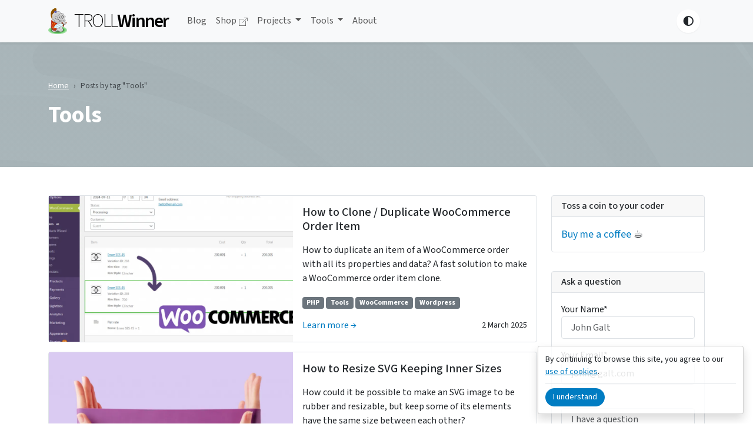

--- FILE ---
content_type: text/html; charset=UTF-8
request_url: https://troll-winner.com/blog/tag/tools/
body_size: 7724
content:
<!DOCTYPE html>
<html lang="en-US" class="no-js" data-bs-theme="auto">
<head>
    <title>Tools - Troll-Winner Blog</title>
    <meta charset="UTF-8">
    <meta http-equiv="X-UA-Compatible" content="IE=edge">
    <meta name="description" content="Web Developer Shelter">
    <meta name="viewport" content="width=device-width, initial-scale=1">
    <meta name="theme-color" content="#fafafa">
    <meta name="copyright" content="Troll-Winner Blog">
    <link rel="pingback" href="https://troll-winner.com/xmlrpc.php">
    <meta name='robots' content='index, follow, max-image-preview:large, max-snippet:-1, max-video-preview:-1' />

	<!-- This site is optimized with the Yoast SEO plugin v24.1 - https://yoast.com/wordpress/plugins/seo/ -->
	<meta name="description" content="Статьи на тему &quot;Tools&quot;" />
	<link rel="canonical" href="https://troll-winner.com/blog/tag/tools/" />
	<meta property="og:locale" content="en_US" />
	<meta property="og:type" content="article" />
	<meta property="og:title" content="Tools - Troll-Winner Blog" />
	<meta property="og:description" content="Статьи на тему &quot;Tools&quot;" />
	<meta property="og:url" content="https://troll-winner.com/blog/tag/tools/" />
	<meta property="og:site_name" content="Troll-Winner Blog" />
	<meta name="twitter:card" content="summary_large_image" />
	<script type="application/ld+json" class="yoast-schema-graph">{"@context":"https://schema.org","@graph":[{"@type":"CollectionPage","@id":"https://troll-winner.com/blog/tag/tools/","url":"https://troll-winner.com/blog/tag/tools/","name":"Tools - Troll-Winner Blog","isPartOf":{"@id":"https://troll-winner.com/#website"},"primaryImageOfPage":{"@id":"https://troll-winner.com/blog/tag/tools/#primaryimage"},"image":{"@id":"https://troll-winner.com/blog/tag/tools/#primaryimage"},"thumbnailUrl":"https://troll-winner.com/wp-content/uploads/2025/03/how-to-clone-duplicate-woocommerce-order-item.webp","description":"Статьи на тему \"Tools\"","breadcrumb":{"@id":"https://troll-winner.com/blog/tag/tools/#breadcrumb"},"inLanguage":"en-US"},{"@type":"ImageObject","inLanguage":"en-US","@id":"https://troll-winner.com/blog/tag/tools/#primaryimage","url":"https://troll-winner.com/wp-content/uploads/2025/03/how-to-clone-duplicate-woocommerce-order-item.webp","contentUrl":"https://troll-winner.com/wp-content/uploads/2025/03/how-to-clone-duplicate-woocommerce-order-item.webp","width":1072,"height":603},{"@type":"BreadcrumbList","@id":"https://troll-winner.com/blog/tag/tools/#breadcrumb","itemListElement":[{"@type":"ListItem","position":1,"name":"Root","item":"https://troll-winner.com/"},{"@type":"ListItem","position":2,"name":"Tools"}]},{"@type":"WebSite","@id":"https://troll-winner.com/#website","url":"https://troll-winner.com/","name":"Troll-Winner Blog","description":"Web Developer Shelter","publisher":{"@id":"https://troll-winner.com/#/schema/person/aadb4be56a0413c6c082df838754f339"},"potentialAction":[{"@type":"SearchAction","target":{"@type":"EntryPoint","urlTemplate":"https://troll-winner.com/?s={search_term_string}"},"query-input":{"@type":"PropertyValueSpecification","valueRequired":true,"valueName":"search_term_string"}}],"inLanguage":"en-US"},{"@type":["Person","Organization"],"@id":"https://troll-winner.com/#/schema/person/aadb4be56a0413c6c082df838754f339","name":"troll-winner-root-admin","image":{"@type":"ImageObject","inLanguage":"en-US","@id":"https://troll-winner.com/#/schema/person/image/","url":"https://secure.gravatar.com/avatar/0488fc1886d262c4519d83ecc82ec46f?s=96&d=mm&r=g","contentUrl":"https://secure.gravatar.com/avatar/0488fc1886d262c4519d83ecc82ec46f?s=96&d=mm&r=g","caption":"troll-winner-root-admin"},"logo":{"@id":"https://troll-winner.com/#/schema/person/image/"},"sameAs":["https://troll-winner.com"]}]}</script>
	<!-- / Yoast SEO plugin. -->


<link rel='stylesheet' id='contact-form-7-css' href='https://troll-winner.com/wp-content/plugins/contact-form-7/includes/css/styles.css?ver=6.0.2' media='all' />
<style id='contact-form-7-inline-css'>
.wpcf7 .wpcf7-recaptcha iframe {margin-bottom: 0;}.wpcf7 .wpcf7-recaptcha[data-align="center"] > div {margin: 0 auto;}.wpcf7 .wpcf7-recaptcha[data-align="right"] > div {margin: 0 0 0 auto;}
</style>
<link   rel="preload" type="text/css" as="style" onload="const el = this.cloneNode(); el.rel = 'stylesheet'; el.removeAttribute('onload'); this.parentNode.insertBefore(el, this);" id='troll-template-child-app-css' href='https://troll-winner.com/wp-content/themes/troll-template-child/assets/front/css/app.min.css?ver=1.0.0-1735114675057#preload' media='all' />
<noscript><link rel='stylesheet' id='noscript-troll-template-child-app-css' href='https://troll-winner.com/wp-content/themes/troll-template-child/assets/front/css/app.min.css?ver=1.0.0-1735114675057#preload' media='all' />
</noscript><link rel="https://api.w.org/" href="https://troll-winner.com/wp-json/" /><link rel="alternate" title="JSON" type="application/json" href="https://troll-winner.com/wp-json/wp/v2/tags/43" /><link rel="icon" href="https://troll-winner.com/wp-content/uploads/2024/06/logo-512-150x150.webp" sizes="32x32" />
<link rel="icon" href="https://troll-winner.com/wp-content/uploads/2024/06/logo-512-300x300.webp" sizes="192x192" />
<link rel="apple-touch-icon" href="https://troll-winner.com/wp-content/uploads/2024/06/logo-512-300x300.webp" />
<meta name="msapplication-TileImage" content="https://troll-winner.com/wp-content/uploads/2024/06/logo-512-300x300.webp" />
</head>
<body class="archive tag tag-tools tag-43" itemscope itemtype="http://schema.org/WebPage">
<a href="#main" class="skip-link">Skip to content</a>
<div class="template is-container-sidebar full-height">
    <header class="header header-1 sticky-top hide-on-scroll-down"
    data-component="header" itemscope itemtype="http://schema.org/WPHeader"><nav class="navbar navbar-expand-xl shadow-sm">
    <div class="container">
        <a class="navbar-brand" href="https://troll-winner.com">
            <img width="150" height="150" src="https://troll-winner.com/wp-content/uploads/2022/09/logo.svg" class="navbar-image" alt="Troll-Winner Blog" width="36" height="50" decoding="async" loading="lazy" />            <span class="navbar-logo"><span>TROLL</span><span>Winner</span></span>
        </a>
        <button class="navbar-toggler"
            data-component="swiping-side-menu-toggle"
            aria-controls="#navbar-swiping-side-menu"
            aria-expanded="false"
            aria-label="Toggle navigation">
            <span class="navbar-toggler-icon"></span>
        </button>
        <div class="swiping-side-menu swiping-side-menu-expand-xl"
            id="navbar-swiping-side-menu"
            data-component="swiping-side-menu">
            <div class="swiping-side-menu-content d-xl-flex">
                <nav class="my-xl-auto p-xl-0 p-3"><ul id="navbar-nav" class="menu navbar-nav"><li id="menu-item-177" class="menu-item menu-item-type-custom menu-item-object-custom menu-item-177 nav-item"><a href="/" class="nav-link"> Blog </a></li>
<li id="menu-item-1434" class="menu-item menu-item-type-custom menu-item-object-custom menu-item-1434 nav-item"><a target="_blank" rel="noopener" href="https://shop.troll-winner.com/" class="nav-link"> Shop <span class="icon icon-external-link"></span> </a></li>
<li id="menu-item-1169" class="menu-item menu-item-type-custom menu-item-object-custom menu-item-has-children menu-item-1169 nav-item dropdown"><a href="#" class="nav-link dropdown-toggle" role="button" data-bs-toggle="dropdown" aria-haspopup="true" aria-expanded="false"> Projects </a>
<ul class="sub-menu dropdown-menu-dark dropdown-menu">
	<li id="menu-item-1170" class="menu-item menu-item-type-custom menu-item-object-custom menu-item-1170"><a target="_blank" rel="noopener" href="https://products-wizard.troll-winner.com/" class="dropdown-item"> WooCommerce Products Wizard </a></li>
	<li id="menu-item-1171" class="menu-item menu-item-type-custom menu-item-object-custom menu-item-1171"><a target="_blank" rel="noopener" href="https://step-filter.troll-winner.com/" class="dropdown-item"> WooCommerce Step Filter </a></li>
	<li id="menu-item-1173" class="menu-item menu-item-type-custom menu-item-object-custom menu-item-1173"><a target="_blank" rel="noopener" href="https://products-dependencies.troll-winner.com/" class="dropdown-item"> WooCommerce Products<br>Dependencies </a></li>
	<li id="menu-item-1172" class="menu-item menu-item-type-custom menu-item-object-custom menu-item-1172"><a target="_blank" rel="noopener" href="https://windows-calculator.troll-winner.com/" class="dropdown-item"> Windows Calculator </a></li>
	<li id="menu-item-1777" class="menu-item menu-item-type-custom menu-item-object-custom menu-item-1777"><a href="https://wp-telegram-auth.troll-winner.com/" class="dropdown-item"> WP Telegram Auth </a></li>
	<li id="menu-item-1174" class="menu-item menu-item-type-custom menu-item-object-custom menu-item-1174"><a target="_blank" rel="noopener" href="https://booking-master.troll-winner.com/" class="dropdown-item"> Booking Master </a></li>
</ul>
</li>
<li id="menu-item-1395" class="menu-item menu-item-type-custom menu-item-object-custom menu-item-has-children menu-item-1395 nav-item dropdown"><a href="#" class="nav-link dropdown-toggle" role="button" data-bs-toggle="dropdown" aria-haspopup="true" aria-expanded="false"> Tools </a>
<ul class="sub-menu dropdown-menu-dark dropdown-menu">
	<li id="menu-item-1662" class="menu-item menu-item-type-post_type menu-item-object-page menu-item-1662"><a href="https://troll-winner.com/flexible-svg-editor/" class="dropdown-item"> Flexible SVG Editor </a></li>
	<li id="menu-item-1394" class="menu-item menu-item-type-post_type menu-item-object-page menu-item-1394"><a target="_blank" rel="noopener" href="https://troll-winner.com/grid-generator/" class="dropdown-item"> Grid Generator </a></li>
</ul>
</li>
<li id="menu-item-1468" class="menu-item menu-item-type-post_type menu-item-object-page menu-item-1468 nav-item"><a href="https://troll-winner.com/about/" class="nav-link"> About </a></li>
</ul></nav>                <div class="navbar-nav ms-auto flex-row p-2"><span class="color-scheme-switch is-type-1">
    <input type="radio" name="color-scheme-switch" class="color-scheme-switch-input is-auto" value="auto"
        id="color-scheme-switch-auto" data-component="color-scheme-toggle" checked>
    <input type="radio" name="color-scheme-switch" class="color-scheme-switch-input is-dark" value="dark"
        id="color-scheme-switch-dark" data-component="color-scheme-toggle">
    <input type="radio" name="color-scheme-switch" class="color-scheme-switch-input is-light" value="light"
        id="color-scheme-switch-light" data-component="color-scheme-toggle">
    <label class="color-scheme-switch-name is-auto" for="color-scheme-switch-auto"
        aria-label="Auto">
        <span class="color-scheme-switch-icon icon icon-circle-half-filled"></span>
        <span class="color-scheme-switch-text">Auto</span>
    </label>
    <label class="color-scheme-switch-name is-dark" for="color-scheme-switch-dark"
        aria-label="Dark">
        <span class="color-scheme-switch-icon icon icon-moon"></span>
        <span class="color-scheme-switch-text">Dark</span>
    </label>
    <label class="color-scheme-switch-name is-light" for="color-scheme-switch-light"
        aria-label="Light">
        <span class="color-scheme-switch-icon icon icon-sun"></span>
        <span class="color-scheme-switch-text">Light</span>
    </label>
</span>
</div>
            </div>
        </div>
    </div>
</nav>
</header>
    <div class="full-height-content">
        <header class="web-page-header">
    <div class="web-page-header-container container"><nav class="web-page-header-breadcrumb breadcrumb-wrapper" itemscope itemtype="http://schema.org/BreadcrumbList" aria-label="breadcrumb"><ol class="breadcrumb"><li class="breadcrumb-item" itemprop="itemListElement" itemscope itemtype="http://schema.org/ListItem"><a class="breadcrumb-link" href="https://troll-winner.com/" itemprop="item"><span itemprop="name">Home</span></a><meta itemprop="position" content="1"/></li><li class="breadcrumb-item active" aria-current="page">Posts by tag &quot;Tools&quot;</li></ol></nav><h1 class="web-page-header-title">Tools</h1><div class="web-page-header-background"></div></div></header>
        <div class="container">
            <div class="row">
                                <div class="col-lg-9 col-md-8"><main class="main" id="main" itemprop="http://schema.org/mainContentOfPage"><section class="web-page is-archive is-post"><div class="web-page-body">
    <div class="mixin-list"><article class="post-item-2 post-item card mb-3 post-1779 post type-post status-publish format-standard has-post-thumbnail hentry category-blog tag-php tag-tools tag-woocommerce tag-wordpress" itemscope
    itemtype="http://schema.org/CreativeWork">
    <meta itemprop="author" content="Troll-Winner Blog">
<meta itemprop="datePublished" content="2 March 2025">
<meta itemprop="dateCreated" content="2 March 2025">
<meta itemprop="dateModified" content="21 March 2025">
<meta itemprop="headline" content="How to Clone / Duplicate WooCommerce Order Item">
<meta itemprop="mainEntityOfPage" itemscope itemType="https://schema.org/WebPage"
    content="https://troll-winner.com/blog/how-to-clone-duplicate-woocommerce-order-item/" itemid="1779">
<span itemprop="publisher" itemscope itemtype="https://schema.org/Organization">
    <meta itemprop="name" content="Troll-Winner Blog">
            <span itemprop="logo" itemscope itemtype="https://schema.org/ImageObject">
            <meta itemprop="url" content="https://troll-winner.com/wp-content/uploads/2022/09/logo.svg">
        </span>
    </span>
    <span itemprop="image" itemscope itemtype="https://schema.org/ImageObject">
        <meta itemprop="url" content="https://troll-winner.com/wp-content/uploads/2025/03/how-to-clone-duplicate-woocommerce-order-item-150x150.webp">
        <meta itemprop="width" content="150">
        <meta itemprop="height" content="150">
    </span>
            <figure class="post-item-2-thumbnail"><a class="post-item-2-thumbnail-link" href="https://troll-winner.com/blog/how-to-clone-duplicate-woocommerce-order-item/"aria-label="Learn more →"><img width="1024" height="576" src="https://troll-winner.com/wp-content/uploads/2025/03/how-to-clone-duplicate-woocommerce-order-item-1024x576.webp" class="attachment-large size-large" alt="" decoding="async" fetchpriority="high" srcset="https://troll-winner.com/wp-content/uploads/2025/03/how-to-clone-duplicate-woocommerce-order-item-1024x576.webp 1024w, https://troll-winner.com/wp-content/uploads/2025/03/how-to-clone-duplicate-woocommerce-order-item-300x169.webp 300w, https://troll-winner.com/wp-content/uploads/2025/03/how-to-clone-duplicate-woocommerce-order-item-768x432.webp 768w, https://troll-winner.com/wp-content/uploads/2025/03/how-to-clone-duplicate-woocommerce-order-item.webp 1072w" sizes="(max-width: 1024px) 100vw, 1024px" /></a></figure>
        <div class="post-item-2-body card-body">
        <div class="post-item-2-body-inner">
            <header class="post-item-2-header">
                <h2 class="post-item-2-title card-title h5" itemprop="name"><a class="post-item-2-title-link" rel="bookmark" href="https://troll-winner.com/blog/how-to-clone-duplicate-woocommerce-order-item/">How to Clone / Duplicate WooCommerce Order Item</a></h2>
            </header>
            <div class="post-item-2-description card-text" itemprop="description">How to duplicate an item of a WooCommerce order with all its properties and data? A fast solution to make a WooCommerce order item clone.</div>
        </div>
        <footer class="post-item-2-footer">
            <ul class="post-item-2-tags"><li class="badge bg-secondary"><a href="https://troll-winner.com/blog/tag/php/" rel="tag">PHP</a></li> <!--spacer--><li class="badge bg-secondary"><a href="https://troll-winner.com/blog/tag/tools/" rel="tag">Tools</a></li> <!--spacer--><li class="badge bg-secondary"><a href="https://troll-winner.com/blog/tag/woocommerce/" rel="tag">WooCommerce</a></li> <!--spacer--><li class="badge bg-secondary"><a href="https://troll-winner.com/blog/tag/wordpress/" rel="tag">Wordpress</a></li></ul>            <div class="d-flex justify-content-between align-items-center"><a class="post-item-2-more card-link" itemprop="url" href="https://troll-winner.com/blog/how-to-clone-duplicate-woocommerce-order-item/">Learn more →</a><small class="post-item-2-date">2 March 2025</small></div>
        </footer>
    </div>
    </article>
<article class="post-item-2 post-item card mb-3 post-1747 post type-post status-publish format-standard has-post-thumbnail hentry category-blog tag-css tag-svg tag-tools" itemscope
    itemtype="http://schema.org/CreativeWork">
    <meta itemprop="author" content="Troll-Winner Blog">
<meta itemprop="datePublished" content="17 January 2025">
<meta itemprop="dateCreated" content="17 January 2025">
<meta itemprop="dateModified" content="17 January 2025">
<meta itemprop="headline" content="How to Resize SVG Keeping Inner Sizes">
<meta itemprop="mainEntityOfPage" itemscope itemType="https://schema.org/WebPage"
    content="https://troll-winner.com/blog/how-to-resize-svg-keeping-inner-sizes/" itemid="1747">
<span itemprop="publisher" itemscope itemtype="https://schema.org/Organization">
    <meta itemprop="name" content="Troll-Winner Blog">
            <span itemprop="logo" itemscope itemtype="https://schema.org/ImageObject">
            <meta itemprop="url" content="https://troll-winner.com/wp-content/uploads/2022/09/logo.svg">
        </span>
    </span>
    <span itemprop="image" itemscope itemtype="https://schema.org/ImageObject">
        <meta itemprop="url" content="https://troll-winner.com/wp-content/uploads/2025/01/file1-150x150.webp">
        <meta itemprop="width" content="150">
        <meta itemprop="height" content="150">
    </span>
            <figure class="post-item-2-thumbnail"><a class="post-item-2-thumbnail-link" href="https://troll-winner.com/blog/how-to-resize-svg-keeping-inner-sizes/"aria-label="Learn more →"><img width="1024" height="628" src="https://troll-winner.com/wp-content/uploads/2025/01/file1-1024x628.webp" class="attachment-large size-large" alt="" decoding="async" srcset="https://troll-winner.com/wp-content/uploads/2025/01/file1-1024x628.webp 1024w, https://troll-winner.com/wp-content/uploads/2025/01/file1-300x184.webp 300w, https://troll-winner.com/wp-content/uploads/2025/01/file1-768x471.webp 768w, https://troll-winner.com/wp-content/uploads/2025/01/file1.webp 1369w" sizes="(max-width: 1024px) 100vw, 1024px" /></a></figure>
        <div class="post-item-2-body card-body">
        <div class="post-item-2-body-inner">
            <header class="post-item-2-header">
                <h2 class="post-item-2-title card-title h5" itemprop="name"><a class="post-item-2-title-link" rel="bookmark" href="https://troll-winner.com/blog/how-to-resize-svg-keeping-inner-sizes/">How to Resize SVG Keeping Inner Sizes</a></h2>
            </header>
            <div class="post-item-2-description card-text" itemprop="description">How could it be possible to make an SVG image to be rubber and resizable, but keep some of its elements have the same size between each other?</div>
        </div>
        <footer class="post-item-2-footer">
            <ul class="post-item-2-tags"><li class="badge bg-secondary"><a href="https://troll-winner.com/blog/tag/css/" rel="tag">CSS</a></li> <!--spacer--><li class="badge bg-secondary"><a href="https://troll-winner.com/blog/tag/svg/" rel="tag">SVG</a></li> <!--spacer--><li class="badge bg-secondary"><a href="https://troll-winner.com/blog/tag/tools/" rel="tag">Tools</a></li></ul>            <div class="d-flex justify-content-between align-items-center"><a class="post-item-2-more card-link" itemprop="url" href="https://troll-winner.com/blog/how-to-resize-svg-keeping-inner-sizes/">Learn more →</a><small class="post-item-2-date">17 January 2025</small></div>
        </footer>
    </div>
    </article>
<article class="post-item-2 post-item card mb-3 post-618 post type-post status-publish format-standard has-post-thumbnail hentry category-blog tag-design tag-grid tag-tools" itemscope
    itemtype="http://schema.org/CreativeWork">
    <meta itemprop="author" content="Troll-Winner Blog">
<meta itemprop="datePublished" content="16 June 2017">
<meta itemprop="dateCreated" content="16 June 2017">
<meta itemprop="dateModified" content="25 December 2024">
<meta itemprop="headline" content="Grid PNG image generator without intermediaries">
<meta itemprop="mainEntityOfPage" itemscope itemType="https://schema.org/WebPage"
    content="https://troll-winner.com/blog/grid-generator-without-intermediaries/" itemid="618">
<span itemprop="publisher" itemscope itemtype="https://schema.org/Organization">
    <meta itemprop="name" content="Troll-Winner Blog">
            <span itemprop="logo" itemscope itemtype="https://schema.org/ImageObject">
            <meta itemprop="url" content="https://troll-winner.com/wp-content/uploads/2022/09/logo.svg">
        </span>
    </span>
    <span itemprop="image" itemscope itemtype="https://schema.org/ImageObject">
        <meta itemprop="url" content="https://troll-winner.com/wp-content/uploads/2017/06/using-grid-for-design-150x150.webp">
        <meta itemprop="width" content="150">
        <meta itemprop="height" content="150">
    </span>
            <figure class="post-item-2-thumbnail"><a class="post-item-2-thumbnail-link" href="https://troll-winner.com/blog/grid-generator-without-intermediaries/"aria-label="Learn more →"><img width="1024" height="614" src="https://troll-winner.com/wp-content/uploads/2017/06/using-grid-for-design-1024x614.webp" class="attachment-large size-large" alt="Web-page layout with grid on the desctop and mobile" decoding="async" srcset="https://troll-winner.com/wp-content/uploads/2017/06/using-grid-for-design-1024x614.webp 1024w, https://troll-winner.com/wp-content/uploads/2017/06/using-grid-for-design-300x180.webp 300w, https://troll-winner.com/wp-content/uploads/2017/06/using-grid-for-design-768x461.webp 768w, https://troll-winner.com/wp-content/uploads/2017/06/using-grid-for-design.webp 2000w" sizes="(max-width: 1024px) 100vw, 1024px" /></a></figure>
        <div class="post-item-2-body card-body">
        <div class="post-item-2-body-inner">
            <header class="post-item-2-header">
                <h2 class="post-item-2-title card-title h5" itemprop="name"><a class="post-item-2-title-link" rel="bookmark" href="https://troll-winner.com/blog/grid-generator-without-intermediaries/">Grid PNG image generator without intermediaries</a></h2>
            </header>
            <div class="post-item-2-description card-text" itemprop="description">Create a PNG grid mockup right in the browser.</div>
        </div>
        <footer class="post-item-2-footer">
            <ul class="post-item-2-tags"><li class="badge bg-secondary"><a href="https://troll-winner.com/blog/tag/design/" rel="tag">Design</a></li> <!--spacer--><li class="badge bg-secondary"><a href="https://troll-winner.com/blog/tag/grid/" rel="tag">Grid</a></li> <!--spacer--><li class="badge bg-secondary"><a href="https://troll-winner.com/blog/tag/tools/" rel="tag">Tools</a></li></ul>            <div class="d-flex justify-content-between align-items-center"><a class="post-item-2-more card-link" itemprop="url" href="https://troll-winner.com/blog/grid-generator-without-intermediaries/">Learn more →</a><small class="post-item-2-date">16 June 2017</small></div>
        </footer>
    </div>
    </article>
</div></div>
</section>
</main>
</div>
                                    <div class="col-lg-3 col-md-4"><aside class="sidebar clearfix" role="complementary" itemprop="hasPart" itemscope
    itemtype="http://schema.org/WPSideBar"><article id="widget-text-3" class="widget card widget_text"><header class="widget-header card-header"><h3 class="widget-title card-title mb-0 h6">Toss a coin to your coder</h3></header><section class="widget-body card-body">			<div class="textwidget"><div style="font-size: 1.11em;"><a class="text-decoration-none" href="https://shop.troll-winner.com/product/custom-development/" target="_blank" rel="noopener">Buy me a coffee</a> <span style="font-family: arial">☕ </span></div>
</div>
		</article><article id="widget-text-4" class="widget card widget_text"><header class="widget-header card-header"><h3 class="widget-title card-title mb-0 h6">Ask a question</h3></header><section class="widget-body card-body">			<div class="textwidget">
<div class="wpcf7 no-js" id="wpcf7-f1178-o1" lang="en-US" dir="ltr" data-wpcf7-id="1178">
<div class="screen-reader-response"><p role="status" aria-live="polite" aria-atomic="true"></p> <ul></ul></div>
<form action="/blog/tag/tools/#wpcf7-f1178-o1" method="post" class="wpcf7-form init" aria-label="Contact form" novalidate="novalidate" data-status="init">
<div style="display: none;">
<input type="hidden" name="_wpcf7" value="1178" />
<input type="hidden" name="_wpcf7_version" value="6.0.2" />
<input type="hidden" name="_wpcf7_locale" value="en_US" />
<input type="hidden" name="_wpcf7_unit_tag" value="wpcf7-f1178-o1" />
<input type="hidden" name="_wpcf7_container_post" value="0" />
<input type="hidden" name="_wpcf7_posted_data_hash" value="" />
<input type="hidden" name="_wpcf7_recaptcha_response" value="" />
</div>
<div class="feedback">
    <div class="form-group mb-3">
        <label for="feedback-name">Your Name*</label>
        <span class="wpcf7-form-control-wrap" data-name="feedback-name"><input size="40" maxlength="400" class="wpcf7-form-control wpcf7-text wpcf7-validates-as-required form-control" id="feedback-name" aria-required="true" aria-invalid="false" placeholder="John Galt" value="" type="text" name="feedback-name" /></span>
    </div>
    <div class="form-group mb-3">
        <label for="feedback-email">Your Email*</label>
        <span class="wpcf7-form-control-wrap" data-name="feedback-email"><input size="40" maxlength="400" class="wpcf7-form-control wpcf7-email wpcf7-validates-as-required wpcf7-text wpcf7-validates-as-email form-control" id="feedback-email" aria-required="true" aria-invalid="false" placeholder="john@galt.com" value="" type="email" name="feedback-email" /></span>
    </div>
    <div class="form-group mb-3">
        <label for="feedback-subject">Subject</label>
        <span class="wpcf7-form-control-wrap" data-name="feedback-subject"><input size="40" maxlength="400" class="wpcf7-form-control wpcf7-text form-control" id="feedback-subject" aria-invalid="false" placeholder="I have a question" value="" type="text" name="feedback-subject" /></span>
    </div>
    <div class="form-group mb-3">
        <label for="feedback-message">Your Message*</label>
        <span class="wpcf7-form-control-wrap" data-name="feedback-message"><textarea cols="40" rows="3" maxlength="2000" class="wpcf7-form-control wpcf7-textarea wpcf7-validates-as-required form-control" id="feedback-message" aria-required="true" aria-invalid="false" placeholder="Who is John Galt?" name="feedback-message"></textarea></span>
    </div>
    <div class="form-group mb-3 overflow-hidden"><p class="dscf7captcha"><input name="dscf7_hidden_val1-dscf7captcha-912" id="dscf7_hidden_val1-dscf7captcha-912" type="hidden" value="9" /><input name="dscf7_hidden_val2-dscf7captcha-912" id="dscf7_hidden_val2-dscf7captcha-912" type="hidden" value="8" /><input name="dscf7_hidden_action-dscf7captcha-912" id="dscf7_hidden_action-dscf7captcha-912" type="hidden" value="+" />What is <span class="cf7as-firstAct">8</span> + <span class="cf7as-firstAct">9</span>? <a href="javascript:void(0)" id="dscf7captcha-912" class="dscf7_refresh_captcha"><img decoding="async" class="dscf7_captcha_icon" src="https://troll-winner.com/wp-content/plugins/ds-cf7-math-captcha/assets/img/icons8-refresh-30.png"/><img decoding="async" class="dscf7_captcha_reload_icon" src="https://troll-winner.com/wp-content/plugins/ds-cf7-math-captcha/assets/img/446bcd468478f5bfb7b4e5c804571392_w200.gif" style="display:none; width:30px" /></a><br><span class="wpcf7-form-control-wrap" data-name="dscf7captcha-912"><input type="text" aria-invalid="false" aria-required="true" class="wpcf7-form-control wpcf7-text wpcf7-validates-as-required" size="5" value="" name="dscf7captcha-912" placeholder="Type your answer" style="width:200px; margin-bottom:10px;" oninput="this.value = this.value.replace(/[^0-9.]/g, '').replace(/(\..*)\./g, '$1');"></span><input type="hidden" name="ds_cf7_nonce" value="9e0d1a4453"></p></div>
    <div class="form-group mb-3 overflow-hidden" style="zoom: 0.85;"><span class="wpcf7-form-control-wrap recaptcha" data-name="recaptcha"><span data-sitekey="6Ldf-RwqAAAAAJmfqKQ6XHBSb1WnMbwh8FvyL4pi" class="wpcf7-form-control wpcf7-recaptcha g-recaptcha"></span>
<noscript>
	<div class="grecaptcha-noscript">
		<iframe loading="lazy" src="https://www.google.com/recaptcha/api/fallback?k=6Ldf-RwqAAAAAJmfqKQ6XHBSb1WnMbwh8FvyL4pi" frameborder="0" scrolling="no">
		</iframe>
		<textarea name="g-recaptcha-response" rows="3" cols="40" placeholder="reCaptcha Response Here">
		</textarea>
	</div>
</noscript>
</span></div>
    <div>
        <input class="wpcf7-form-control wpcf7-submit has-spinner btn btn-outline-primary btn-block w-100" type="submit" value="Send" />
    </div>
</div><div class="wpcf7-response-output" aria-hidden="true"></div>
</form>
</div>

</div>
		</article></aside>

</div>
                            </div>
        </div>
            </div>
    <footer class="footer footer-1" itemscope itemtype="http://schema.org/WPFooter">
    <div class="footer-1-content">
        <div class="container">
                    </div>
    </div>
    <div class="footer-1-copyright">
        <div class="container">
            Copyright ©
            <span itemprop="copyrightYear">2015 - 2025</span>
            <span itemprop="copyrightHolder">Troll-Winner Blog</span>
        </div>
    </div>
</footer>
</div>
<script src="https://troll-winner.com/wp-includes/js/dist/hooks.min.js?ver=2810c76e705dd1a53b18" id="wp-hooks-js"></script>
<script src="https://troll-winner.com/wp-includes/js/dist/i18n.min.js?ver=5e580eb46a90c2b997e6" id="wp-i18n-js"></script>
<script id="wp-i18n-js-after">
wp.i18n.setLocaleData( { 'text direction\u0004ltr': [ 'ltr' ] } );
</script>
<script src="https://troll-winner.com/wp-content/plugins/contact-form-7/includes/swv/js/index.js?ver=6.0.2" id="swv-js"></script>
<script id="contact-form-7-js-before">
var wpcf7 = {
    "api": {
        "root": "https:\/\/troll-winner.com\/wp-json\/",
        "namespace": "contact-form-7\/v1"
    },
    "cached": 1
};
</script>
<script src="https://troll-winner.com/wp-content/plugins/contact-form-7/includes/js/index.js?ver=6.0.2" id="contact-form-7-js"></script>
<script src="https://troll-winner.com/wp-includes/js/jquery/jquery.min.js" id="jquery-js" data-wp-strategy="defer"></script>
<script id="sdm-scripts-js-extra">
var sdm_ajax_script = {"ajaxurl":"https:\/\/troll-winner.com\/wp-admin\/admin-ajax.php"};
</script>
<script src="https://troll-winner.com/wp-content/plugins/simple-download-monitor/js/sdm_wp_scripts.js?ver=6.6.2" id="sdm-scripts-js"></script>
<script src="https://troll-winner.com/wp-content/plugins/wp-contact-form-7-spam-blocker/frontend/js/spam-protect-for-contact-form7.js?ver=1.0.0" id="spam-protect-for-contact-form7-js"></script>
<script src="https://troll-winner.com/wp-content/plugins/page-links-to/dist/new-tab.js?ver=3.3.7" id="page-links-to-js"></script>
<script src="https://troll-winner.com/wp-content/themes/troll-template-child/assets/front/js/app.js?ver=1.0.0-1735114675057" id="troll-template-child-app-js" defer data-wp-strategy="defer"></script>
<script src="https://troll-winner.com/wp-content/themes/troll-template-child/assets/front/js/async.js?ver=1.0.0-1735114675057" id="troll-template-child-async-js" async data-wp-strategy="async"></script>
<script src="https://troll-winner.com/wp-content/plugins/wpcf7-recaptcha/assets/js/wpcf7-recaptcha-controls.js?ver=1.2" id="wpcf7-recaptcha-controls-js"></script>
<script id="google-recaptcha-js-extra">
var wpcf7iqfix = {"recaptcha_empty":"Please verify that you are not a robot.","response_err":"wpcf7-recaptcha: Could not verify reCaptcha response."};
</script>
<script src="https://www.google.com/recaptcha/api.js?hl=en_US&amp;onload=recaptchaCallback&amp;render=explicit&amp;ver=2.0" id="google-recaptcha-js"></script>
<script>
( function () {

                var loadedTLAnalytics = false,                    

                    timerId;

if ( navigator.userAgent.indexOf( 'YandexMetrika' ) > -1 ) {
                    loadTLAnalytics();
                } else {
                window.addEventListener( 'scroll', loadTLAnalytics, {passive: true} );
                window.addEventListener( 'touchstart', loadTLAnalytics, {passive: true} );
                document.addEventListener( 'mouseenter', loadTLAnalytics, {passive: true} );
                document.addEventListener( 'click', loadTLAnalytics, {passive: true} );
                document.addEventListener( 'DOMContentLoaded', loadFallback, {passive: true} );
		}

                function loadFallback() {
                    timerId = setTimeout( loadTLAnalytics, 5000 );
                }

                function loadTLAnalytics( e ) {
                    if ( e && e.type ) {
                        console.log( e.type );
                    } else {
                        console.log( 'DOMContentLoaded' );
                    }

                    if ( loadedTLAnalytics ) {
                        return;
                    }

                    setTimeout(
                        function () {


var metricaId = 47924750;(function(m,e,t,r,i,k,a){m[i]=m[i]||function(){(m[i].a=m[i].a||[]).push(arguments)}; m[i].l=1*new Date(); for (var j = 0; j < document.scripts.length; j++) {if (document.scripts[j].src === r) { return; }} k=e.createElement(t),a=e.getElementsByTagName(t)[0],k.async=1,k.src=r,a.parentNode.insertBefore(k,a)}) (window, document, "script", "https://cdn.jsdelivr.net/npm/yandex-metrica-watch/tag.js", "ym"); ym(metricaId, "init", { clickmap:true, trackLinks:true, accurateTrackBounce:true, webvisor:true, triggerEvent:true }); console.log("ym start");},
                        100
                    );
                    loadedTLAnalytics = true;
                    clearTimeout( timerId );
                    window.removeEventListener( 'scroll', loadTLAnalytics, {passive: true}  );
                    window.removeEventListener( 'touchstart', loadTLAnalytics, {passive: true}  );
                    document.removeEventListener( 'mouseenter', loadTLAnalytics );
                    document.removeEventListener( 'click', loadTLAnalytics );
                    document.removeEventListener( 'DOMContentLoaded', loadFallback );
                }
            } )()
</script>
</body>
</html>

<!--
Performance optimized by W3 Total Cache. Learn more: https://www.boldgrid.com/w3-total-cache/

Object Caching 108/134 objects using Disk
Page Caching using Disk: Enhanced 
Database Caching 2/8 queries in 0.004 seconds using Disk

Served from: troll-winner.com @ 2025-04-10 16:14:04 by W3 Total Cache
-->

--- FILE ---
content_type: text/html; charset=utf-8
request_url: https://www.google.com/recaptcha/api2/anchor?ar=1&k=6Ldf-RwqAAAAAJmfqKQ6XHBSb1WnMbwh8FvyL4pi&co=aHR0cHM6Ly90cm9sbC13aW5uZXIuY29tOjQ0Mw..&hl=en&v=TkacYOdEJbdB_JjX802TMer9&size=normal&anchor-ms=20000&execute-ms=15000&cb=5dbgz66gx6um
body_size: 46230
content:
<!DOCTYPE HTML><html dir="ltr" lang="en"><head><meta http-equiv="Content-Type" content="text/html; charset=UTF-8">
<meta http-equiv="X-UA-Compatible" content="IE=edge">
<title>reCAPTCHA</title>
<style type="text/css">
/* cyrillic-ext */
@font-face {
  font-family: 'Roboto';
  font-style: normal;
  font-weight: 400;
  src: url(//fonts.gstatic.com/s/roboto/v18/KFOmCnqEu92Fr1Mu72xKKTU1Kvnz.woff2) format('woff2');
  unicode-range: U+0460-052F, U+1C80-1C8A, U+20B4, U+2DE0-2DFF, U+A640-A69F, U+FE2E-FE2F;
}
/* cyrillic */
@font-face {
  font-family: 'Roboto';
  font-style: normal;
  font-weight: 400;
  src: url(//fonts.gstatic.com/s/roboto/v18/KFOmCnqEu92Fr1Mu5mxKKTU1Kvnz.woff2) format('woff2');
  unicode-range: U+0301, U+0400-045F, U+0490-0491, U+04B0-04B1, U+2116;
}
/* greek-ext */
@font-face {
  font-family: 'Roboto';
  font-style: normal;
  font-weight: 400;
  src: url(//fonts.gstatic.com/s/roboto/v18/KFOmCnqEu92Fr1Mu7mxKKTU1Kvnz.woff2) format('woff2');
  unicode-range: U+1F00-1FFF;
}
/* greek */
@font-face {
  font-family: 'Roboto';
  font-style: normal;
  font-weight: 400;
  src: url(//fonts.gstatic.com/s/roboto/v18/KFOmCnqEu92Fr1Mu4WxKKTU1Kvnz.woff2) format('woff2');
  unicode-range: U+0370-0377, U+037A-037F, U+0384-038A, U+038C, U+038E-03A1, U+03A3-03FF;
}
/* vietnamese */
@font-face {
  font-family: 'Roboto';
  font-style: normal;
  font-weight: 400;
  src: url(//fonts.gstatic.com/s/roboto/v18/KFOmCnqEu92Fr1Mu7WxKKTU1Kvnz.woff2) format('woff2');
  unicode-range: U+0102-0103, U+0110-0111, U+0128-0129, U+0168-0169, U+01A0-01A1, U+01AF-01B0, U+0300-0301, U+0303-0304, U+0308-0309, U+0323, U+0329, U+1EA0-1EF9, U+20AB;
}
/* latin-ext */
@font-face {
  font-family: 'Roboto';
  font-style: normal;
  font-weight: 400;
  src: url(//fonts.gstatic.com/s/roboto/v18/KFOmCnqEu92Fr1Mu7GxKKTU1Kvnz.woff2) format('woff2');
  unicode-range: U+0100-02BA, U+02BD-02C5, U+02C7-02CC, U+02CE-02D7, U+02DD-02FF, U+0304, U+0308, U+0329, U+1D00-1DBF, U+1E00-1E9F, U+1EF2-1EFF, U+2020, U+20A0-20AB, U+20AD-20C0, U+2113, U+2C60-2C7F, U+A720-A7FF;
}
/* latin */
@font-face {
  font-family: 'Roboto';
  font-style: normal;
  font-weight: 400;
  src: url(//fonts.gstatic.com/s/roboto/v18/KFOmCnqEu92Fr1Mu4mxKKTU1Kg.woff2) format('woff2');
  unicode-range: U+0000-00FF, U+0131, U+0152-0153, U+02BB-02BC, U+02C6, U+02DA, U+02DC, U+0304, U+0308, U+0329, U+2000-206F, U+20AC, U+2122, U+2191, U+2193, U+2212, U+2215, U+FEFF, U+FFFD;
}
/* cyrillic-ext */
@font-face {
  font-family: 'Roboto';
  font-style: normal;
  font-weight: 500;
  src: url(//fonts.gstatic.com/s/roboto/v18/KFOlCnqEu92Fr1MmEU9fCRc4AMP6lbBP.woff2) format('woff2');
  unicode-range: U+0460-052F, U+1C80-1C8A, U+20B4, U+2DE0-2DFF, U+A640-A69F, U+FE2E-FE2F;
}
/* cyrillic */
@font-face {
  font-family: 'Roboto';
  font-style: normal;
  font-weight: 500;
  src: url(//fonts.gstatic.com/s/roboto/v18/KFOlCnqEu92Fr1MmEU9fABc4AMP6lbBP.woff2) format('woff2');
  unicode-range: U+0301, U+0400-045F, U+0490-0491, U+04B0-04B1, U+2116;
}
/* greek-ext */
@font-face {
  font-family: 'Roboto';
  font-style: normal;
  font-weight: 500;
  src: url(//fonts.gstatic.com/s/roboto/v18/KFOlCnqEu92Fr1MmEU9fCBc4AMP6lbBP.woff2) format('woff2');
  unicode-range: U+1F00-1FFF;
}
/* greek */
@font-face {
  font-family: 'Roboto';
  font-style: normal;
  font-weight: 500;
  src: url(//fonts.gstatic.com/s/roboto/v18/KFOlCnqEu92Fr1MmEU9fBxc4AMP6lbBP.woff2) format('woff2');
  unicode-range: U+0370-0377, U+037A-037F, U+0384-038A, U+038C, U+038E-03A1, U+03A3-03FF;
}
/* vietnamese */
@font-face {
  font-family: 'Roboto';
  font-style: normal;
  font-weight: 500;
  src: url(//fonts.gstatic.com/s/roboto/v18/KFOlCnqEu92Fr1MmEU9fCxc4AMP6lbBP.woff2) format('woff2');
  unicode-range: U+0102-0103, U+0110-0111, U+0128-0129, U+0168-0169, U+01A0-01A1, U+01AF-01B0, U+0300-0301, U+0303-0304, U+0308-0309, U+0323, U+0329, U+1EA0-1EF9, U+20AB;
}
/* latin-ext */
@font-face {
  font-family: 'Roboto';
  font-style: normal;
  font-weight: 500;
  src: url(//fonts.gstatic.com/s/roboto/v18/KFOlCnqEu92Fr1MmEU9fChc4AMP6lbBP.woff2) format('woff2');
  unicode-range: U+0100-02BA, U+02BD-02C5, U+02C7-02CC, U+02CE-02D7, U+02DD-02FF, U+0304, U+0308, U+0329, U+1D00-1DBF, U+1E00-1E9F, U+1EF2-1EFF, U+2020, U+20A0-20AB, U+20AD-20C0, U+2113, U+2C60-2C7F, U+A720-A7FF;
}
/* latin */
@font-face {
  font-family: 'Roboto';
  font-style: normal;
  font-weight: 500;
  src: url(//fonts.gstatic.com/s/roboto/v18/KFOlCnqEu92Fr1MmEU9fBBc4AMP6lQ.woff2) format('woff2');
  unicode-range: U+0000-00FF, U+0131, U+0152-0153, U+02BB-02BC, U+02C6, U+02DA, U+02DC, U+0304, U+0308, U+0329, U+2000-206F, U+20AC, U+2122, U+2191, U+2193, U+2212, U+2215, U+FEFF, U+FFFD;
}
/* cyrillic-ext */
@font-face {
  font-family: 'Roboto';
  font-style: normal;
  font-weight: 900;
  src: url(//fonts.gstatic.com/s/roboto/v18/KFOlCnqEu92Fr1MmYUtfCRc4AMP6lbBP.woff2) format('woff2');
  unicode-range: U+0460-052F, U+1C80-1C8A, U+20B4, U+2DE0-2DFF, U+A640-A69F, U+FE2E-FE2F;
}
/* cyrillic */
@font-face {
  font-family: 'Roboto';
  font-style: normal;
  font-weight: 900;
  src: url(//fonts.gstatic.com/s/roboto/v18/KFOlCnqEu92Fr1MmYUtfABc4AMP6lbBP.woff2) format('woff2');
  unicode-range: U+0301, U+0400-045F, U+0490-0491, U+04B0-04B1, U+2116;
}
/* greek-ext */
@font-face {
  font-family: 'Roboto';
  font-style: normal;
  font-weight: 900;
  src: url(//fonts.gstatic.com/s/roboto/v18/KFOlCnqEu92Fr1MmYUtfCBc4AMP6lbBP.woff2) format('woff2');
  unicode-range: U+1F00-1FFF;
}
/* greek */
@font-face {
  font-family: 'Roboto';
  font-style: normal;
  font-weight: 900;
  src: url(//fonts.gstatic.com/s/roboto/v18/KFOlCnqEu92Fr1MmYUtfBxc4AMP6lbBP.woff2) format('woff2');
  unicode-range: U+0370-0377, U+037A-037F, U+0384-038A, U+038C, U+038E-03A1, U+03A3-03FF;
}
/* vietnamese */
@font-face {
  font-family: 'Roboto';
  font-style: normal;
  font-weight: 900;
  src: url(//fonts.gstatic.com/s/roboto/v18/KFOlCnqEu92Fr1MmYUtfCxc4AMP6lbBP.woff2) format('woff2');
  unicode-range: U+0102-0103, U+0110-0111, U+0128-0129, U+0168-0169, U+01A0-01A1, U+01AF-01B0, U+0300-0301, U+0303-0304, U+0308-0309, U+0323, U+0329, U+1EA0-1EF9, U+20AB;
}
/* latin-ext */
@font-face {
  font-family: 'Roboto';
  font-style: normal;
  font-weight: 900;
  src: url(//fonts.gstatic.com/s/roboto/v18/KFOlCnqEu92Fr1MmYUtfChc4AMP6lbBP.woff2) format('woff2');
  unicode-range: U+0100-02BA, U+02BD-02C5, U+02C7-02CC, U+02CE-02D7, U+02DD-02FF, U+0304, U+0308, U+0329, U+1D00-1DBF, U+1E00-1E9F, U+1EF2-1EFF, U+2020, U+20A0-20AB, U+20AD-20C0, U+2113, U+2C60-2C7F, U+A720-A7FF;
}
/* latin */
@font-face {
  font-family: 'Roboto';
  font-style: normal;
  font-weight: 900;
  src: url(//fonts.gstatic.com/s/roboto/v18/KFOlCnqEu92Fr1MmYUtfBBc4AMP6lQ.woff2) format('woff2');
  unicode-range: U+0000-00FF, U+0131, U+0152-0153, U+02BB-02BC, U+02C6, U+02DA, U+02DC, U+0304, U+0308, U+0329, U+2000-206F, U+20AC, U+2122, U+2191, U+2193, U+2212, U+2215, U+FEFF, U+FFFD;
}

</style>
<link rel="stylesheet" type="text/css" href="https://www.gstatic.com/recaptcha/releases/TkacYOdEJbdB_JjX802TMer9/styles__ltr.css">
<script nonce="wtTw_0gIlNDeUAVptbQXVg" type="text/javascript">window['__recaptcha_api'] = 'https://www.google.com/recaptcha/api2/';</script>
<script type="text/javascript" src="https://www.gstatic.com/recaptcha/releases/TkacYOdEJbdB_JjX802TMer9/recaptcha__en.js" nonce="wtTw_0gIlNDeUAVptbQXVg">
      
    </script></head>
<body><div id="rc-anchor-alert" class="rc-anchor-alert"></div>
<input type="hidden" id="recaptcha-token" value="[base64]">
<script type="text/javascript" nonce="wtTw_0gIlNDeUAVptbQXVg">
      recaptcha.anchor.Main.init("[\x22ainput\x22,[\x22bgdata\x22,\x22\x22,\[base64]/[base64]/[base64]/[base64]/[base64]/[base64]/[base64]/[base64]/[base64]/[base64]/[base64]/[base64]/[base64]/[base64]/[base64]\\u003d\\u003d\x22,\[base64]\x22,\x22wr3Cl8KTDMKMw6HCmB/Dj8OuZ8OZS3cOHgIwJMKRwrzCkhwJw5/ClknCoC7CuBt/wofDr8KCw6dQCGstw7bCrkHDnMK2DFw+w5hEf8KRw5wMwrJxw5XDrlHDgENmw4UzwrQTw5XDj8Owwr/Dl8KOw6InKcKCw5/Ciz7DisOHV0PCtUvCtcO9EQvCg8K5akXCqMOtwp0XIDoWwpzDgnA7c8OXScOSwqLClSPCmcKwY8Oywp/DvAlnCTbCmRvDqMK2wo1CwqjCssOAwqLDvwbDmMKcw5TClAQ3wq3CtQvDk8KHCCMNCRXDkcOMdi/[base64]/CgMKpwoAeH8OIJsKkwrZKw6MPSxcZQgnDnsO6w5fDownCtGTDqETDtVY8UGEgdw/Cv8K1dUwfw4HCvsKowolBO8OnwqZHViTCqUcyw5nCvsOlw6DDrHQrfR/Cglllwrk3H8OcwpHChivDjsOcw5wVwqQcw4ZTw4wOwpDDrMOjw7XCqsOCM8Kuw7p1w5fCth8qb8OzD8KPw6LDpMKewofDgsKFbcKjw67Crw5cwqNvwqlDZh/DiXbDhBVEeC0Gw7d1J8O3OcKWw6lGMcKPL8ObRz4Nw77Cp8Kvw4fDgG/DmA/[base64]/DgxPCmMOwwrbCvCRVPcKNPcOcwpjDg3rCnkLCqcKKMEgLw4tiC2PDicOPSsOtw7nDh1LCtsKFw5Y8T2xkw5zCjcOIwo0jw5XDhl/DmCfDo3kpw6bDkcKqw4/DhMK7w67CuSA1w78vaMK/[base64]/Dn8OCwpkKUsOqD8OLwr7DuMOtwqR0UnAEw71ww57CgjjCoC8NbBQzalTCtMKjDMKQwo9EJcKSeMKbSx1kWMODBAcbwqxJw7MlScOnf8OFwqDCiFXCm1UBMsKAwp/DshgqI8KuJ8O3dEI9w73Dm8O7P2nDlcKsw6IfdhbDq8K8w6F7CMKtfDrDhUFuwrpEwqvDusOudcOJwoDCj8KJwpnCmFZew4DCoMKGRyvDlMO0wp1yFcK2Pg4zMcK5T8Oxw6zDm04KEMKMScKrw6/[base64]/DtC8Ow7PCs3/[base64]/CkgNoJMKJw7DDh8OdwpgawqnDpi8JXcKAc1ZQI8OHw58ZPcOgXcOyKVvCu1N7FcKsSAXCgMOwBwDCgcKyw53DssKgOsOQwqvDiWzCp8O4w5DDpAbDpk3CuMOLEMK0w6cxZwR8wrI+NR0iw6zCl8K6w4rDs8KtwrrDu8Kowop9RMOBw6XCp8O1w5Q/ZRDDtFMeM3c+w6oZw4Zqwo/[base64]/Dk1DClTfDiDnCuCkkwo/Dr8OfwonDsMKHw7g3R8K/O8OLR8KBSFTCosKcdAZdwo/Chlddw7xABDsFY24Gw5rDlcOcw6fDn8Oowp1yw7Y9WxMJwoVeTRvCvsO6w7LDrsONw7/Duh/DmHkEw6fCvsOeGcOARw7Dn1rCmhLDvsK+GBsPEnvDngXDr8Kpw4ROSCNuw7/Dgj46ZVjCq1/Dog8QXyvCisKiSMO2SB5Cwo9qE8KXw7EfeEcae8ODw7/Co8KqKgQKw6XDosO3DmEIE8OPVsOSNQfDjnYhwo/Dv8Ktwq0rGQ3DpMKzLsKoN1rDinzDhcKKXktmIDLCpsKSwpgLwp4qF8K3UMKUwoTCn8OsJGtjwqNNUMOwBMK7w5HCl2VKG8Kqwp9JEilcAcO/w5PDn3LCiMOFwr7DmsKvw4LDvsO5McKZGioFKBbDuMKhw5RWA8Kaw6XDlmXCgcOdw63CtsKgw5TDmcK8w6/Cp8KFwo4Fw5Npwr3CgcKBYlnDjcKYMRNBw5MTGisYw7jDp3DCtUjDr8OSw4U3AFbCnihOw7XCuEDDsMO0VcKrRMKHQR/CrMKAalfDiWY1UcK1asO6w7gPw7xCMCkjwpB9w6ltTcOrTsKfwqJQL8OZw4jCjcKIJVR+w6Ngw6PDtR1iw5XDsMO1CDLDgcK6wpowO8OqDcK4wpXDkMO9A8OKTSFswpJyAsOJZMOww7LDvAB/wqhHGx5lw7XDq8KDKMOYw4Ejw5LCs8KuwpjCiSEBAsKMacKiEAPDqgbCu8OgwqTCuMKIwpHDlcOmWUhpwpxCYCZEb8O+WQbCmcO0VMK0V8Kkw7/Cr0nDgAc2wpBMw4dCwrnDjlhfDMO+woDDi3Nkw7xbWsKewrTCvMOYw459CcKeFCNrw6HDicKaWcKtXMKbO8KKwqFpw67DiVI/w4Z6LBYow5XDl8KtwoLClEJKZcOGw47Dg8KmJMOhDcOIHRQyw6Ztw77CpcK9wozCtMOpN8Oqwr9Pwr4oZ8O6woHClXtqTsO9T8OEwr1jDXbDpnXDhUTDklLDjMKAw7E6w4fDpcOlw69/CDTCux7Dm0Ixw7EGdUbCn1bCv8KZw7F2W0EVw4XDrsKhw4PCgsOdNS84wpkpw559XDkJR8ObC0PDu8O6w6jCssKMwoPDv8OUwpPCtXHCssOMDjHCpyNKEA1iwonDs8O2GsKACMKXJ0DDlMKsw5pSX8KsIjhuR8K4EsK/CgHDmkzDhMONw5bDi8OrdMKHwpvDvsOrwq3DqUAvwqFfw54MYGhpJSx/wpfDs2fCtkTCjCzDohHDoTrDugnDncKNw5oBLhXClHwnW8OIw4IWw5HDh8KPwoxiw65RDMKfDMK2w6YaN8KgwpfDpMKSw6VHwoIow50YwosTKsOawrRxOTDCg1kpw4rDiA7CosOZwpMSPFnCuh5iw7h+wqE/F8OBYsOAwpMhw4R+wqtMwpxuRkrDlTPChTjCv21dw47Dk8OoS8KDwo7DnsKQwrjDg8KSwonDq8KSw5jDrsKbCmd/XXBfwpjCiBp7fsKvBMOAFcOAwoQBwonCvil1wpBRwrBDwqgzO1IEwos/b3cZIsK3HcOiIlMlw6nDusOVw6nCtRZKLsKTRATCsMKHMcK/[base64]/QUbDg1PDuH/Ch8OafQFMcSolw43Dp25kD8Knw4NBwrQqw4zDtR7DtcKvJsObTcOWPsOOwrMLwr4rTH8gLExWwp82w5pCw6UDYELDh8KsccK6w49yw5XDisOmw4vCt0pywo7Cu8KZN8KsworCg8KxMnTCjwPDi8KuwqfDgMKXY8OMPB/CtcKlwpjDlwLCmcO5PBDCvMKwYUclwrALw5LDjWLDlTLDjMKuw75BBUDDnAvDq8K/QsObT8O1Y8O2TgPDjXRCwox/UsKfAgRWITpDwrHDgcKTKjTCnMO7w4fDrcKXU1E/SGjDscOBQsOTeToDImNgwoPCiDZfw4bDgcOQKSY3w77CtcKCwoRDw5oew4XCpEtqw7AtSS9Ew47DgsKBwoHDtCHChhoeVsOmP8OpwqHDgMOVw5MVOUB5VSESesOASMKECMOcE3/CjcKIZMKzHsKfwp7Dvx/CmB85Yk0lwo3DtMOJFFHDnMKJBnvCnMKLYwfDtwjDvjXDlR/[base64]/[base64]/Cl8KZKcKDwqshHEEMD8ORw7tJCcOjZsOBLsKYw4jDgcKwwrZ2VsOBESPCpR3DuUzCpGvCrFVhwqINRVM9UsKkw7rDkHrDmzUow4jCqU/[base64]/[base64]/CqcOBw7UYw516wpAwOMK9TcOswrhnKTVOZEjDqwkdRsOcw5FEwq3CoMK6XMKXwqLDhMO8wonCg8KoBcK5wpkNSsOtwpvDvMOMwrnDjsOiw6hjNMOdaMOawo7ClsKIw59Lw4/Du8O5WEkHP0UFw5ttaiEIw74lwqoSXTHDgcKPw6Bpw5J9XGfDgcOFRVPDngQiwojDmcKVURzCvgYswp/CpsK/wp3CgsORwokuwp8KAHMMJ8OYwq/DpRrCmlBPWDTDhcOrZ8OFwrvDkcKtw7LCucKjw5HCmyx/woB+L8OvVcKew7fCvns9woMyScKmB8O1w47DisO2wpBTacKRw5FIJcKwIFFcw7PCrMO6w5LCjg46QmNOTMKOwqzDgDxQw5cfSsOOwotdWMKjw5nDm2dUwqUrwrNhwq4TwovCpm/CicKiJifDvkTDk8OxIF3Cr8KSWkDCvMO0VB04w6vCuSfCo8OqecOBHDvCncOUw7jDrMK1wqrDgnYjKHZCS8KDPHdtw6ZrbMONw4B4KU44w47Ctx1SLAB7wq/CncOxB8Khw7IMw6Bew6cTwoTDrUthGRRUGTVxM27Cp8OwZjINPkvDh23DlSjDm8OVIn5jNVclS8KEwofDunR4FDASw4TCmsOwHMOmwqYSXcOlPl4IN1fCqsKRCivDlSJXUcKAw5/CoMK3CsKMIMKWcRjDrcObwqrDiT7DtWJoS8K6woDDgsO2w75Lw6Qow4TCjGHDqylvLsKTwoXCj8KqHRRjWMKow6NfwoTDgUjCr8KLZWs0w6wcwpljHMKAbQ44fcO8dcODw5XCmAFIwopcwq/Do3kEw4YDwrzDvsK/[base64]/[base64]/DuMO7DMKQYy3DlsK+TnQ3dEgiVMOiOQ0sw4hqBMK5w65Nw7/CnF43w67CkcKew5HCt8KqN8OaK3kSPkl2WSzDjsOZF31cJ8K9fnrCr8KRw7zDrGEqw4fCj8OoaAUAwpVBPMOPfcOfQW7DhMK8wo9uDVfDm8OaK8KDw5Mlw4zChzzCkybDvV9/w7wlwqLDsMOuwrQqIHvDvMOEwo3DpDBLw7zDqcKzOMKaw7/DjkzCkcO/wrbCqMOmwpHDp8OEw6jClXHDvsKsw6lmWC1WwoHCtsOVwqjDtTI8Jx3CvmRkacOhM8O5w6jDqcOwwrVFwo0RFcO0ZHDCnAPDs3bCvcKhAsOkw75nOMOHQ8Ojwr/Cs8K6PcONS8Kbw6XCr1wGUMK0bjTCrU7DtD7DuRgxw7UtLFDDpcKgwonDsMOvEsKnLsKFSsK9S8KQA3V5w40YWEI/woXCocOSNijDrcK/E8Kxwogtwr0Wd8OUw7LDjMKAIcOuPgfCj8KTKQUQa2/CrQsKw7chwqnCtMOGYMKHbMKUwpBUw6NLCkhVRgnDo8K9w4XDrcK6YBpEDcOdGygQw48qH3t0NMOHRMOCKwzCr2PDlC95wpbCmWvDlyDDqWB0w6cJYSlGLsK/TcKJbzNYO2dcGMO+wonDlzfDq8Oaw47DlUDCjMK0woxuG1PCisKBIMKAWlN3w7FcwofCicKFwpLCjMKrw7NKSsO7w7N9fMO1PFw4WEXCgU7CoBDDgcK+wqLCqMKfwo/CqgBCF8KpYhDCq8KCwr5sNErDuUXDpVLDucKUwoDDi8Oyw7A/[base64]/DpllHw57DosKlcC/ClwNhMzzDhMORecONw6vCmMOqwqwpLl/Du8Ouw4XCu8K+VcKmLVbCl2pIw4dOw7XCisKdwq7CoMKVfcKQw6JpwpgJwobCuMO2SW9DZUlwwqZ3woADwqPCgcKow5PDiybDhkXDqcKKAQ3DiMKrb8OxIsK7X8K7YT7DrsOBwos5wrvCh2xhGiXCgsK7wqQjVcK+WG/CjD3Dtn80w4FXTy4Swrs0fsO7RHXCqBTCtMOnw7Jow4Uzw6bCuVnDhsK0wrYlwooPw7NvwqYlGDvCn8Kjw54OBcK/[base64]/w6jDo8KkQsO4wrYhNw0vw55tAxNDw6o6GMOuISJrwp7DrsK7wq8XYMOqa8O2w6jCg8KDw7dxwofDoMKfK8K3wo3DmGDCrwoSBcOKP1/Cn3bCilwKGWrCpsK/[base64]/DpcO3LGTCiMOcFiHDnsOUFzY/wqIYwr0wwrnDj1PDu8Ohwow0ZMO/SsOVOMK/U8Orb8OZZsK9U8KzwqwYwq0Zwpo4wqJ5VsKJVVfCtcK6TA88QjouAMO9cMKrEcKpwpZKTjLCn3HCtAPDvMOsw518QhjDrsK8wp3CvcOJwrfCvMOTw71nAMKcOwgbwpnCisKyegvCt3pWUMKsLVXDi8OMwpN5MMO/[base64]/DlcKyw6jDs8OPY1J7wrc5wo/CnUvDiMKIwoXDjhd0Bl/DrsOEYWxHKsKoeEA+wrvDphnCs8KPFVPCg8OZN8Oxw7DCkcO7w6/DucOvwq/DjmBZwqYsZcKiwpEAwp0kw5/[base64]/Cq3XCux1cw5/DqBJ1wpfDu8KtwpnDkMK6AMOxw4PChlDCl3PDnGliw5zCjXzCo8KrQSUeQsKjw67DnCM+IkDDp8K9IcOBw73ChCzCocOHK8KHJGFFF8KIfMOWWQMjaMOpKsKuwr/Ch8K/wojDrSljw6Vcw6nDscOTIcKzSsKEFcOgNMOcZcOxw5HCrGTDiE/DimtYC8Knw67CuMOUwovDi8K+VMODwrzDpWclKi7CkDbCmAVBM8ORw7rCqHvDunAPGMOywoBmwrxtbCzCrVYxXsKdwoLCp8Odw6JbMcK9McK5w7xWwqwNworDrMKvwr0CbkzCksOiwrsUwp8AH8OgY8Kzw7/Dkw1hQ8OxBcOow5jDm8OfRA1Fw6HDpj7DjAXCnVBkN2sAKh7DjcOaAwwRwqHCmEHDgUTCuMKkwqzDu8KBXxTCmCzCtDxlTFrCq3LCnwPChMOCCxPDp8KIw4DDplhbw5hFw4rCrk7Ch8KQPsOuw5LDmsOKwoXCrQVNw4/DiiZ+w7XChsOewqrCmmNHwpjCo27DvcKILcK9wpTCh04dwr9ge2bCucKHwqADw6RFWGx3w4PDtkNjwpAhwo7DpSwFOAxBw4JBwo7CiFE+w497w5HDrG7Dp8OWOMOmw6XDqcKeW8O1w68UH8KRwrwXwrIdw7rDmsOiWnEkw6rCv8OYwoJLw4DCiiPDpsK9Rg/[base64]/[base64]/[base64]/[base64]/DiiQnSELDiTIdwrUoV8KpVFDDvjNKwpF0wqfCmBzCusOpw5d5w69yw68DYizDusOGwptPXEhBwrvDtTjCvsODGMOTe8Ojwr7Cowt2OyN/ehvCo3TDpSzDg2fDvWozTRAdecKBCRPDmmPCrmXDssOIw7vCtcKud8Ktw7pGIsKbE8OQwpPCrErCoj54JsKhwpUUU3tiTk4fJMOhflnDusOsw7w6w5h3wqlPOg3DrQ7Cp8Ocw7/[base64]/CmD/DmcK1Yz0hwrE2wo4wS8KOw7gFw43DrMKCVhB0W0YbfgQrIQvCucO6CX4xw4nDpcKRw6bCk8OrwpJHw6/[base64]/[base64]/Dh8OBwqVJaMOewoQwBsObVAnCpgsYwqp7T2DDpyHCiAzCo8OwMcKDKnDDp8K/wovDkFVow7/Ck8OAwp7Cq8O4XMK0fVZKDcKVw41OPBzCm3PCkFrDgMOHCFI5wplqIB5+RcKQwojCs8O6cE7CjHMASSQaHH7DhQ0xMznDk03DmAlRMGrCmcO8wqDDnsKowpjCiWs5wr7CrcKBw4Q2AcOCBMK1w4oqwpdiwo/[base64]/[base64]/DtzR3WCvDg2VubHbCv2Zaw4d/dcKFw7Y0McKOwqIFwpIIG8K+I8Kgw7vDvsKVwp8OLm3Ds1/[base64]/wpdEw5I0w6Q0ZcKodhzDpMOGGMKfMzAaw4zDjAHCvcK+w6JJw5FYZMOxw5ozwqNAwoXCpsK0wqcVTVhZw4HCkMK7YsOJIVHDhwoXwozCk8OuwrMuVwYqw4DDhMOALgoDw7bCucK8WcOZwrnDm11gJnbCn8O4LMKBw6vCvnvCgsOBwr7Cs8OoZFh/dMK2woArwojCtsO9wrvDoRzDl8Kowqo5SsKDwo8nGMOEwrFeJcOyJsKlw7giL8KXPMKewqzDrVcvw4lDwoMuwps+G8O8w6Rkw6EYwrdmwrnCt8O7wrhZCFTDnsKRw5hUEsKow5pGwpkjw6zCrUnChG9Cwp/Dg8O2w6ZZw78TacK8ccK8w7HClw/Cg1DDtXvDj8KQcMObdsKlF8OzMsOew7EMw4vCq8KIw6TCoMO8w7XDqMOMQApww6N1U8ODACvDusKEZ0vDmVMncMKXJMKcMMKJw798w54pwoBDw6ZJB0BEXTjCqHE+w4bDp8K4WgXDjR/DpsKCwoFGw4XDlk7Dk8OsEMKbHBIJHMOUEcKqNgzCrWXDrnZATsKow4fDvMK9wr/[base64]/Ch8KXwqwzCA7Ch0xhwq/DucKUwojDrsORw6/CrMKDwqhcw5nChGvChsKgTcKYwphHw4oCw65+BMKEQ1/DgU8pw7jCp8OOc3HCnR56w6MHMsOpw4vDoxDCn8KeTlnDosOhWyPDhsOFYyPCvxHDn2Y4XcKEw4ggw4/DrnPCpcOqworDqcOabMODwrZjwoPDhcOiwqNyw7rCgsKsb8OIw6gRB8OieyBxw7PCh8KGwpgtE1nDp2fCqyA+XiJOw63CnMOhw4XClMKTTcOew5fDnxUaNcKswrFswrPCgMK6eAvCi8Khw4vCry4sw6jCglNSwoE4JMKnwrsoBMOYE8KiFMOOZsOgwprDjT/CmcO1SioyL0XDvcOoYcKeMGgVQhIqw6NTwqRBLcOZw4s8SUhNHcOhHMOlw53DhXbDjMOxwpvCnT3Dlw/DvMK5IsO4wqNNesKKAsKtUz7ClsOFwpbDmj4Gwp3DpMOaVyTDnsOlw5XCoTfChMKZdmo8w5ZIJsOLwocxw5XDpSPDqRMbd8ONwq8PH8KrS2bCrxBNw4XCgMOTKcOQwp7CoAjCoMOqAjvDgi/DqcOlTMOifsOhwrzDksKfCsOCwpLCrcK1w6nCgR3DrcOKDWpRSXjCgnlmwrxEwoc8w4XCkEdVI8KLYsO1ScOZw5UzBcOFwp/[base64]/Cm13DmTPChMOKVXJPIw/CjUFzwp0hZkDCgcK4cwIBB8KLw69rw5DChkDDqsKkw5p0w5jCkMOowppkFsOawox/w7HCp8O+bhPDiTfDkcO2wqBmSSrChsOtJCvDosOEQMKLeSlRcMKrwo/DvsOuMFLDkMOAwpgrX13CssOoLSDCvcK/[base64]/CoXTCnsK8w4dUKivDucK2NR5Gw6LCgcKQw6TDvgxWVcKvwoJqw5JBFsOJLMOuZ8K5wqodLcOGOcKsS8KmwqXCicKTHAoNb2NCLQFawolNwpjDocKENcOySg3DmMK3YRg/X8OGIcORw5zCiMKVYhA4w4PCtRXDo0fDvsO/[base64]/DlEzChMKrEGoMaTFJOW/CqzspX2ACwonCicK4CMKoKDMGw7zDgnLDsxrCh8OHwrbCmTB0NcOswrUZC8KLRQDCrmjCgsK5wrZVwrfDoFjCpMKPeBAkw63DucK7PcODXsK9woXDmVbCpF0WUUPDv8O6wrvDoMO3RnTDk8Otwo/CgmxlakvCmMOgHcKZA2fDusOUAMOHO17Dk8OLOsKMYi7Cn8KaLcOTw54Fw598wqLCg8OCGMK4w5EJwoVUKhLCkcOxSMOewovCvMKCw55QwpbCicK8WWo7w4DDosOEwp4OwovDmMKNwpgvwpbCqlLDhFVUJTF9w5lFwonCt3XDmzTCv2FPYEwlYMOcDcO7wrPDl2/DqRbDnsOff159Q8KKRw8Cw7MKHUAEwq83wqTCgsKew7fDkcKFVCdEwo7Dk8Ocw49sVMO6ICfDncOKw44Xwpl/eDjDgcOwIj1eCCbDtirCuFoww4IuwqkZI8Oxw5h/cMONw4gAbcKFw5EVOAgbFhM4wqLCkAgdVUvCkzooAcKSSgE1OGB1WRQ/FsOZw5bDo8Kuw6pvw6MmTsK2J8O4woZZwrPDq8K5NQ4AQyTCh8OnwpNSTcO/wr3Cn0Rzwp7DojjCssKwVcKDw5ggXW8PdHgewotFJwTDm8KDesONdsKxNcKPwpDCmMKbK0pSSRnDpMONEkLChFHCnBdHw5wYI8O1wooEw4/CtWsyw6bDv8Ksw7VBBcKfw5rClV3DncKww7MQBjBWwofCi8O4wqbCuwQtW0kYN3HCh8KRwqjCgMOewq5OwrgJw7nCnMOhw5kMaRDDrX3CpXZNdwjDnsK+BsOBJW4uwqLDpUQbCQ/[base64]/TkkQVMKAwqw9Fl5UACLDgTDDuMORHMOuw5YZw557bcOfw7goJMOHwpYlPB3DucKndMOiw6jDosOlwpzCphvDtMOxw5FZHMOfYMKNUSbCgGnCu8OBahbDi8K5OMKRF3vDgsOQLRI/w4/[base64]/wqQlwpLDlMONBlvCozgLwq/DrFPCuX3CisO3wpggwpDDpHPDiihCJ8OEw6nCh8KUMj3CisOFwpkIw5jClhHCrMO2VcKiwoTDssKjw4IvMsKOCMOXw7zCoBjCs8Ohw6XCilPDmxAid8O7YcK4CMKlwpIYwp7DpG0dD8Opw6HChlgjCcOowqzDq8OACMK2w6/Dv8KTw7dZZFlWwrVNJMKmw4fDoDEJwrfDjGXCmBvDnMOrw6BIYsKXwpFQGwxFw4HDilZhSGBMDMOUA8O7JVfDlFbCpy57WzAiw43CpXc6LMKJKcOLZAHDj0pEA8KWw6o7EMOkwqciVcKwwrDClU4mdGpEHg0CHcK9w4rDocKBfcK1w7Fiwp/Cu37CuzhWw53CrmLCk8KSwpYiw7LDj0HCkxE8w6Mvw4LDigYVw4Y7w43Cn3rCswlpclADcX4qwqPCjcObcMK0fSY/P8O4wpzCpMOHw63Cq8O4w5IuOTzDoxQvw6UlQcOqwp7Dh3LDo8K4w5oPw43ClsK1VRHCp8KHwr/DuiMICnHCrMODw6xhIElfacOew6LCi8OVGFMYwp3Cl8Olw4jCmMKswoIxCsOTTMOow54Pw7bDnT9UcTQyKMO9YSLCusO7eiMvw5PCuMKUwoxXLxHCigTCt8OiYMOEMwHDlTVhw4FqO33DksOYeMK4GAZXUMKEDk17wqsUw7vCsMOaCTDCom4Dw4/Ct8OOwqEnwo/Dq8OEwonCoULCuwlXwq7ChsK8wodENDhOwqJMw7w7wqfCi2VadQHDiTzDlRQuJwM6OcO6WWwcwotzUxh9R3/Dj10lwpzDvcKfw4cIRw7DiEEjwqIbwoDClA1yU8KwOi1jwptiKcOTw7AUw4nCgnkkwrHCh8OmZh7CtSvDln9EwqIWIsKiw4Izwo3CvsObw47CiyZlWsKeX8OaNTPCuiPDpMKIwq5Hc8Ozw7Q1cMO2w6Fowp4GLcKgD0bDkWvCssO/Jz4MwosVCT3DhjBqwoDDjsOpHMKAH8OBHsK4wpHCjsOzwqwGwodTW1/[base64]/[base64]/w4wDLhjCpAfClFNCw5/Cu2HDo8KiXMKqwo4rw60tBTUvHXZgwrTDkzt3w4nCgFLCuRttazXCvcOcMkjClMORG8ONwrQkw5rDg0Mnw4M5w4tIwqLDtcO/ejzCkcKpw4HCh2nDuMOLwojDrMKzeMKnw4HDhgJnOsOMw55eMkYPw5nDnTfCoXQcAlDDlxzCpFUDEsONI0I6wo8jw6RKwr7CjwTCiRPClMOFbnVNasO6RhLDrmtTJlQowprDiMOpJztPe8KeT8Kcw7I9w6LDvsO7w7ZuNDNHC3AsJsKRbcOuU8ONGELDtHzDoi/ClBl/WzUHw68mRVvDq1pMA8KKwrYQZ8Ktw5J4wohrw53ClMKcwrzDignDsWbCmQ9YwrBZwrrDpcOkw7XCvSIGwqLDl0HCu8KCwrAgw6bCpH/DrxBTQ1EFOQLCiMKrwrpgwrjDthbDssOgwrAUw5HDtsKMIcKHBcOSOwPClQYMw6jCjcO9wqPDocO6F8KqLjkRw7R1G3rDmMOrwrJjw4fDny3DvWnCvMOdU8OLw6Qrw7p9SUjCkGHDi1dHahrCqXHDpMKFPDTDjAVFw73CgsORw5jCj25fw4xkIm/CrQ53w5HDtcOJLsOqQS89IWHCkCXCucONw77DiMKtwrHDl8OKwoFcw4TCvcOyfjkjwoxjwpTClVLDpMObw6Z9fsOrw4M3LsK1w6Vdw60KOALDsMKPA8OiTMOuwrjDqcO+wrptYFV7w6/DrkhsYFrCocOEFR8ywpTDrMKYwo44RcO3GCdfAcKyXcO5wqvCrMKoB8Kywq3DgsKeT8KEEcOCQB1Bw4UzazJCc8OmGAdBaCHDqMKKw5gvKkguCcOxw47CqzJcDhpBL8KMw7PCu8OrwqfDvsKmJMOGw6/DvsOITV7Ch8KCw5fCl8KVw5NgOcKXw4fCs0XDsGDCuMKew5jDt03DhUoxGWIcw4sgD8OzecKewphJwrsGw6zCiMKHw4cxw6jCj3EVw6tIH8KUKWjDvxp+wrtFw7VWFB/[base64]/wqFyw5xxUXNPw6rCgsKufEhUwpRew7dnw4vDqRXDiHnDlMKiQSrCmVnCjcOcZcKAw64TOsKBAADDlsKww4fDmUnDlkfDrXkYwqjDiE3DrMOXPMKITjs8BE3CtMOQwoZiw5I/w4pqw6LCpcKhdsKHLcOcwotmXTZybcO+UXg+woY/PmNawowpwppCcysmEjxbwrPDmCbDoXjCuMOawpA/wprCvEHDnMK+eF3Cvx10w7jCnWZuYWjCmARjw6DDpkY/wojCuMOSw7bDvADCgjXCi2J8fRs2wovCqRM1wrvCtcOlwqzDp0cWwok9N1rCpTFgwrTDrMOgBHLCiMOtaQ3CnUTCscO3w6PDoMKYwqLDpMOOZ2/ChsOwMyotfMKBwqvDhRsBQnQvdsKLAsKhf3/[base64]/ZcODM37DiTjCqB/Dq2tPF2wfIV0Cw4EUw4bCqgbDmMKlUWM1CAzDmcKuw6UZw5leVF7CqMOowr3DrMOow7bCiQjDucOVwqkNwqrDusKOw45SCDjDrsOVc8K+E8KVVsK3PcK/bMKJVA8CayDClBrDgcOFaznDusK3w7DDh8Ozw5jCikDCqSQQwrrChEUfAxzDtHNnwrHCq1vCiAYYRiDDsCtDE8KSwrQxBUTCg8O7ccOnwpzCjsO7wrrCsMO1w709wp9Yw4rCvA92CWYpLMKOw4p/w5tcwooiwq7CqsKEK8KKOMOWfVZvFFwjwrBWCcKcFMKCdMOyw541w7EFw5/CkBx4fsO+w4rDhsOEwqYnwqbCp0jDrsOlRcKbIGIuflDCtcOuw73DkcKBwoLCsB7DsmtXwr0cQMKYwpbDnSnCpMK3QMKFRBLDt8OdOGNGwr/DlMKBSlXCsT0VwoHDs1UHA3VEGWAiwpR7ZCxkw7LChCxga2HDjXbCl8OiwoNkw7jCk8K1O8O4woshw73CrwpNwrvDgVrCjBRVw4FAw7t2eMKBZMOtBsOOwrtXw7rCnnRCwqzDtxRFw6kTw7BEecOgw6hfZcKkGcOuwpxgcsKZIzTDtQ/[base64]/DrnYcw6lfw77Cv13DssORwqzCusKUdGwqDMKieisrw5LDmcOISQE3w485wrzCpcKBT34TKsOJwrEjHcOcNgEKw6rDs8OpwqZ2Z8O5a8KxwpgXw4JeZsOWwpVsw57Dg8KkR2rCksKCwplUwpJSwpHDvsKbJFd1R8OTGsKZLnXDuSfDs8KRwoI/wqV4wrHCkEwnTnXCjsKHwr7DtMKcwr/CrQBpXlZew7opw6LCjX5wCF3CoHjDvsOXwp7DkzLDgcK2CGLCmcKwRBTDucOYw4gfS8O0w77Cmn3Dh8OUGsK1UMOLwrDDnlHDj8KkesOxwqnDvgV/w65UNsO8wqjDhQAPwo0/woDComHDqgQkw4LClWXDtRAQNsKAAAvCgV8kNcKbP1U5QsKiHMKbRCfCoxjCjcO3HFkcw5UAwqQ/N8K8w6nCpsKhQmTCksO7w5IZw5cJwrFifT7Dt8Oiwrw3wr3DrDnCiTPCvcOtF8KiQXNEZW8Ow4zDsk8BwpjDvcOXwp/DtRYWMFHCmsKkHsKQwrIdUHgnF8KKasOFHGNLVG/Dm8OXWERywqIWwqxgPcKqw4rDqMOPGMOqw6NITcKZwqTCnWXCrRY+GUNNCMOzw7Q1w7l5f0opw73DomrCocO5NcOjVjzCnsOnw7QAw4oJZ8OANlLDhF3Cs8KewoBSX8KUTXgEw4fCl8O6w51zwqrDp8KgTsOuEgkOwoljOSxswpF0wqHCmwTDn3LCvsOCw7rDpcKwJ2/[base64]/Cq3vCtcO4wpfCnABlAsKiw44owq82w6hpPlbDv30oUT/CusKEwofCnEUbwqAgw6R3w7fCkMOgKcKOBnzDj8Ovw63DkcO1I8KhagbDjSdIfcKhLndGw7DDlVLDoMOBwpdhEy8dw4sNw6rCn8Odwr/[base64]/[base64]/U8OpfcOnw7rDlkFjwq3DtBMdXUTCnj9Qw4YhwrHCtxpvwptuL1TCj8KLwr7ClkzDn8Opwr4OZ8KXTsKZNDEHwqnCujTCs8K9ewZkXGgNfirCrCwGeQ8qw79oCj4sRsOXwqoJwrLDg8OiwpjDisKNGioaw5XCl8OXKWwFw7jDpQQ/[base64]/[base64]/DrTYEXEd3w4JSQ8KOwpHCr2vCnnjDrMO+wq0uwpp1R8OFw6zCqSgkwrkEPHkrw45dVhNhFEVMw4RxbMKjTcKBPVdWRcKxT23CgXHCjHXDtsK2wqrCr8K6woFgwpwpaMO0TsKvBiklw4ZNwplVIjbDpMK4cUQgw4/Do13Cl3XCh2XClUvCpcOhw7szwpxpw518MB7Cq37DnyzDu8OTbHsXbcOXRGchEEbDvmZvMi/CkWdKAsOxwpgcBzQ3FjDDv8OGJWtkwobDjSDDmcK6w5A1DHfDo8O9FVXDuRU2VcKQTEM4w6vCiHDCoMKcw5NJw4Y5O8Okb1DCq8KwwolHQV/[base64]/[base64]/ChsO0wqLDp8KtQMKhw4zChsOVw6nCg8Kdw50ywppWXyMHHcKqw6zDi8O1PndbCFQTw4M7OA3CsMOdHsKAw5zCm8K0w4LDssO8OMO0AAzDvcKjM8Ohfg7Cs8K4wpViwpLDt8Otw43DgTvCh1DDmcKIYQ7DuV3DlX9Awo/CoMOFw7opw7TCssOVGcO7wo3CucKCwr1SVsKsw4/DoSbDmUrDnyHDg1nDlMK+TcOdwqbDo8OGwoTChMOawp7DrTLCocKXO8OeLEXClcOvIcOfw61AOBx2AcOQAMKUehJafBzCmMOFwr7ChcKww54Ow5ICO3bDtUfDm1LDnsOiwp7DgXU4w7Nxe2Ixw7HDjhXDrQVoOFPDrT19w5HDgi/Co8K4wrDDjinCm8OLwrhVwpEbwpBVw7vDscOzw5DDoyRhEV5FQCVPwpHDgMOEw7fCqMO8w5PDiWbCmQs5SiVROsKeBU/DmCAzw5DCgMKdN8KZw4J+JsKOwrbClMKywrsmwpXDj8Oxw6vCo8KaFcOUehTCmMONw5DClTjCvC/DjsOtw6HCphhzw7sBw5B8w6PClsK8ZVl0HyfCtMK7MQzDgcKpw6LCmj8rw7/[base64]/[base64]/wo5dw43CkMKyeBDDq8ObEcOrw6hWW8KNCTU+w5UHw47CicKpdgRMwol2wobDgREXwqN8BXBGAMK5WyvCnMOuw73DsWLChUYZQWADHcK9T8O5wrPDgCZccwPCtcOnT8OKX1xzUQVwwq/CoksIGkUHw4XDmcO7w5lOwr/DknofXSYPw7LDsxYZwr7DlsOrw5IfwrIYIGLCiMOxdsOKwro9J8Kiw6dFbiHDv8OqfsO7XsKzfhbCuFzCrAfCq0fDocK5CMKeK8OLKHXDoibDqiTCkcOFwonCjMOCw6ICfcO/w7QDGAfDtRPCtmTCkBLDiTg0N3XDrMOCw6nDgcKgwp/ChUVQUFXCnnUgScOhw7zDssK0wpLChRTDihUBUWlWKHRtX1TDgEjDjcKGwoPCkcK1CcOLwq3DuMOaenrDtW3Di3bDosOWPcOZwq/DqsKkw6bDpcK/DWVSwqRKwoDDhFd4w6XCjcOVw4hnw6JEwofCvcOZeSTCrW/Dn8Ocwp0Cw5kRQcKjw4bCiUPDmcKAw6XDg8OUfBTDr8O6w5PDi3jCqMOCDXHCoFIRwpHCmcOMwoExF8O7w7LCqENFw6hww5DCmcOdWcKeJy3CvMOpeGPCr1gWwoXCqQEWwrA0w4oCT0vDl2lQwpN/wqg0wqtYwphiwpVdB0/CkW7ClsKAw6DCgcKHw4MZw6YUwr9CwrLCocOcRxAKw6gawqhKwq/CkDbDuMOpZcKjAFLCgVhyccOfcgxBEMKDwqjDphvCrikCw7lJw7HDlsKiwrk0RMOdw5Fpw7caCzkNwo1HGH5dw5TCsQvCn8OuCMOBTcO/CjAqZS14wpfCrcOjwqF6XsO0wrM5w68Zw6TCucOgFy4xLV7ClsOgw7LCgVvCt8OTT8KqVcOLXx/[base64]/Cv8KLw4/CrsObM3h0XcOCTMK6wrvDs8OgAsOwO8Kkwq0bGsKqT8O7ZsO7BsO4XsOowo7CmhhIwp8iLsKWXmciPsKEwoXCkiDDog\\u003d\\u003d\x22],null,[\x22conf\x22,null,\x226Ldf-RwqAAAAAJmfqKQ6XHBSb1WnMbwh8FvyL4pi\x22,0,null,null,null,1,[21,125,63,73,95,87,41,43,42,83,102,105,109,121],[7668936,970],0,null,null,null,null,0,null,0,1,700,1,null,0,\[base64]/tzcYADoGZWF6dTZkEg4Iiv2INxgAOgVNZklJNBoZCAMSFR0U8JfjNw7/vqUGGcSdCRmc4owCGQ\\u003d\\u003d\x22,0,0,null,null,1,null,0,0],\x22https://troll-winner.com:443\x22,null,[1,1,1],null,null,null,0,3600,[\x22https://www.google.com/intl/en/policies/privacy/\x22,\x22https://www.google.com/intl/en/policies/terms/\x22],\x22qW0AytrAJsXPKfb1trrCsoXuuG3GapL1WPV4Tu0HzbM\\u003d\x22,0,0,null,1,1764486472066,0,0,[12,103],null,[195,114,91,194,235],\x22RC-_8zgnJerc5MfKg\x22,null,null,null,null,null,\x220dAFcWeA4fcopVtc_fH5fqb2rp74JZZfK7jDdd9h0W89FJ09rDg7aQQcZ7_JMMK2odODFmpj2j1EgunsK8xZJNolQYgddAcJEJ-A\x22,1764569272219]");
    </script></body></html>

--- FILE ---
content_type: application/javascript; charset=utf-8
request_url: https://troll-winner.com/wp-content/themes/troll-template-child/assets/front/js/app.js?ver=1.0.0-1735114675057
body_size: 35308
content:
!function(){"use strict";function e(e,t){var i,n=Object.keys(e);return Object.getOwnPropertySymbols&&(i=Object.getOwnPropertySymbols(e),t&&(i=i.filter(function(t){return Object.getOwnPropertyDescriptor(e,t).enumerable})),n.push.apply(n,i)),n}function s(n){for(var t=1;t<arguments.length;t++){var s=null!=arguments[t]?arguments[t]:{};t%2?e(Object(s),!0).forEach(function(t){var e,i;e=n,i=s[t=t],(t=q(t))in e?Object.defineProperty(e,t,{value:i,enumerable:!0,configurable:!0,writable:!0}):e[t]=i}):Object.getOwnPropertyDescriptors?Object.defineProperties(n,Object.getOwnPropertyDescriptors(s)):e(Object(s)).forEach(function(t){Object.defineProperty(n,t,Object.getOwnPropertyDescriptor(s,t))})}return n}function a(t){return(a="function"==typeof Symbol&&"symbol"==typeof Symbol.iterator?function(t){return typeof t}:function(t){return t&&"function"==typeof Symbol&&t.constructor===Symbol&&t!==Symbol.prototype?"symbol":typeof t})(t)}function p(t,e){if(!(t instanceof e))throw new TypeError("Cannot call a class as a function")}function j(t,e){for(var i=0;i<e.length;i++){var n=e[i];n.enumerable=n.enumerable||!1,n.configurable=!0,"value"in n&&(n.writable=!0),Object.defineProperty(t,q(n.key),n)}}function r(t,e,i){return e&&j(t.prototype,e),i&&j(t,i),Object.defineProperty(t,"prototype",{writable:!1}),t}function o(t,e){if("function"!=typeof e&&null!==e)throw new TypeError("Super expression must either be null or a function");t.prototype=Object.create(e&&e.prototype,{constructor:{value:t,writable:!0,configurable:!0}}),Object.defineProperty(t,"prototype",{writable:!1}),e&&i(t,e)}function h(t){return(h=Object.setPrototypeOf?Object.getPrototypeOf.bind():function(t){return t.__proto__||Object.getPrototypeOf(t)})(t)}function i(t,e){return(i=Object.setPrototypeOf?Object.setPrototypeOf.bind():function(t,e){return t.__proto__=e,t})(t,e)}function l(t){if(void 0===t)throw new ReferenceError("this hasn't been initialised - super() hasn't been called");return t}function N(t,e){if(e&&("object"==typeof e||"function"==typeof e))return e;if(void 0!==e)throw new TypeError("Derived constructors may only return object or undefined");return l(t)}function c(i){var n=function(){if("undefined"==typeof Reflect||!Reflect.construct)return!1;if(Reflect.construct.sham)return!1;if("function"==typeof Proxy)return!0;try{return Boolean.prototype.valueOf.call(Reflect.construct(Boolean,[],function(){})),!0}catch(t){return!1}}();return function(){var t,e=h(i);return N(this,n?(t=h(this).constructor,Reflect.construct(e,arguments,t)):e.apply(this,arguments))}}function B(){return(B="undefined"!=typeof Reflect&&Reflect.get?Reflect.get.bind():function(t,e,i){var n=function(t,e){for(;!Object.prototype.hasOwnProperty.call(t,e)&&null!==(t=h(t)););return t}(t,e);if(n)return(n=Object.getOwnPropertyDescriptor(n,e)).get?n.get.call(arguments.length<3?t:i):n.value}).apply(this,arguments)}function O(t,e){return function(t){if(Array.isArray(t))return t}(t)||function(t,e){var i=null==t?null:"undefined"!=typeof Symbol&&t[Symbol.iterator]||t["@@iterator"];if(null!=i){var n,s,o,r,a=[],l=!0,h=!1;try{if(o=(i=i.call(t)).next,0===e){if(Object(i)!==i)return;l=!1}else for(;!(l=(n=o.call(i)).done)&&(a.push(n.value),a.length!==e);l=!0);}catch(t){h=!0,s=t}finally{try{if(!l&&null!=i.return&&(r=i.return(),Object(r)!==r))return}finally{if(h)throw s}}return a}}(t,e)||W(t,e)||function(){throw new TypeError("Invalid attempt to destructure non-iterable instance.\nIn order to be iterable, non-array objects must have a [Symbol.iterator]() method.")}()}function R(t){return function(t){if(Array.isArray(t))return H(t)}(t)||function(t){if("undefined"!=typeof Symbol&&null!=t[Symbol.iterator]||null!=t["@@iterator"])return Array.from(t)}(t)||W(t)||function(){throw new TypeError("Invalid attempt to spread non-iterable instance.\nIn order to be iterable, non-array objects must have a [Symbol.iterator]() method.")}()}function W(t,e){var i;if(t)return"string"==typeof t?H(t,e):"Map"===(i="Object"===(i=Object.prototype.toString.call(t).slice(8,-1))&&t.constructor?t.constructor.name:i)||"Set"===i?Array.from(t):"Arguments"===i||/^(?:Ui|I)nt(?:8|16|32)(?:Clamped)?Array$/.test(i)?H(t,e):void 0}function H(t,e){(null==e||e>t.length)&&(e=t.length);for(var i=0,n=new Array(e);i<e;i++)n[i]=t[i];return n}function m(t,e){var i,n,s,o,r="undefined"!=typeof Symbol&&t[Symbol.iterator]||t["@@iterator"];if(r)return n=!(i=!0),{s:function(){r=r.call(t)},n:function(){var t=r.next();return i=t.done,t},e:function(t){n=!0,s=t},f:function(){try{i||null==r.return||r.return()}finally{if(n)throw s}}};if(Array.isArray(t)||(r=W(t))||e&&t&&"number"==typeof t.length)return r&&(t=r),o=0,{s:e=function(){},n:function(){return o>=t.length?{done:!0}:{done:!1,value:t[o++]}},e:function(t){throw t},f:e};throw new TypeError("Invalid attempt to iterate non-iterable instance.\nIn order to be iterable, non-array objects must have a [Symbol.iterator]() method.")}function q(t){t=function(t,e){if("object"!=typeof t||null===t)return t;var i=t[Symbol.toPrimitive];if(void 0===i)return("string"===e?String:Number)(t);if("object"!=typeof(i=i.call(t,e||"default")))return i;throw new TypeError("@@toPrimitive must return a primitive value.")}(t,"string");return"symbol"==typeof t?t:String(t)}var C="top",A="bottom",E="right",L="left",V="auto",I=[C,A,E,L],T="start",_="end",U="clippingParents",K="viewport",u="popper",G="reference",Y=I.reduce(function(t,e){return t.concat([e+"-"+T,e+"-"+_])},[]),X=[].concat(I,[V]).reduce(function(t,e){return t.concat([e,e+"-"+T,e+"-"+_])},[]),t="beforeRead",Q="read",J="afterRead",$="beforeMain",tt="main",et="afterMain",it="beforeWrite",nt="write",st="afterWrite",ot=[t,Q,J,$,tt,et,it,nt,st];function d(t){return t?(t.nodeName||"").toLowerCase():null}function w(t){var e;return null==t?window:"[object Window]"!==t.toString()?(e=t.ownerDocument)&&e.defaultView||window:t}function f(t){return t instanceof w(t).Element||t instanceof Element}function v(t){return t instanceof w(t).HTMLElement||t instanceof HTMLElement}function rt(t){return"undefined"!=typeof ShadowRoot&&(t instanceof w(t).ShadowRoot||t instanceof ShadowRoot)}var at={name:"applyStyles",enabled:!0,phase:"write",fn:function(t){var s=t.state;Object.keys(s.elements).forEach(function(t){var e=s.styles[t]||{},i=s.attributes[t]||{},n=s.elements[t];v(n)&&d(n)&&(Object.assign(n.style,e),Object.keys(i).forEach(function(t){var e=i[t];!1===e?n.removeAttribute(t):n.setAttribute(t,!0===e?"":e)}))})},effect:function(t){var n=t.state,s={popper:{position:n.options.strategy,left:"0",top:"0",margin:"0"},arrow:{position:"absolute"},reference:{}};return Object.assign(n.elements.popper.style,s.popper),n.styles=s,n.elements.arrow&&Object.assign(n.elements.arrow.style,s.arrow),function(){Object.keys(n.elements).forEach(function(t){var e=n.elements[t],i=n.attributes[t]||{},t=Object.keys((n.styles.hasOwnProperty(t)?n.styles:s)[t]).reduce(function(t,e){return t[e]="",t},{});v(e)&&d(e)&&(Object.assign(e.style,t),Object.keys(i).forEach(function(t){e.removeAttribute(t)}))})}},requires:["computeStyles"]};function z(t){return t.split("-")[0]}var D=Math.max,lt=Math.min,ht=Math.round;function ct(){var t=navigator.userAgentData;return null!=t&&t.brands&&Array.isArray(t.brands)?t.brands.map(function(t){return t.brand+"/"+t.version}).join(" "):navigator.userAgent}function ut(){return!/^((?!chrome|android).)*safari/i.test(ct())}function dt(t,e,i){void 0===e&&(e=!1),void 0===i&&(i=!1);var n=t.getBoundingClientRect(),s=1,o=1;e&&v(t)&&(s=0<t.offsetWidth&&ht(n.width)/t.offsetWidth||1,o=0<t.offsetHeight&&ht(n.height)/t.offsetHeight||1);e=(f(t)?w(t):window).visualViewport,t=!ut()&&i,i=(n.left+(t&&e?e.offsetLeft:0))/s,t=(n.top+(t&&e?e.offsetTop:0))/o,e=n.width/s,s=n.height/o;return{width:e,height:s,top:t,right:i+e,bottom:t+s,left:i,x:i,y:t}}function pt(t){var e=dt(t),i=t.offsetWidth,n=t.offsetHeight;return Math.abs(e.width-i)<=1&&(i=e.width),Math.abs(e.height-n)<=1&&(n=e.height),{x:t.offsetLeft,y:t.offsetTop,width:i,height:n}}function ft(t,e){var i=e.getRootNode&&e.getRootNode();if(t.contains(e))return!0;if(i&&rt(i)){var n=e;do{if(n&&t.isSameNode(n))return!0}while(n=n.parentNode||n.host)}return!1}function b(t){return w(t).getComputedStyle(t)}function x(t){return((f(t)?t.ownerDocument:t.document)||window.document).documentElement}function mt(t){return"html"===d(t)?t:t.assignedSlot||t.parentNode||(rt(t)?t.host:null)||x(t)}function vt(t){return v(t)&&"fixed"!==b(t).position?t.offsetParent:null}function yt(t){for(var e,i=w(t),n=vt(t);n&&(e=n,0<=["table","td","th"].indexOf(d(e)))&&"static"===b(n).position;)n=vt(n);return(!n||"html"!==d(n)&&("body"!==d(n)||"static"!==b(n).position))&&(n||function(t){var e=/firefox/i.test(ct()),i=/Trident/i.test(ct());if(!i||!v(t)||"fixed"!==b(t).position){var n=mt(t);for(rt(n)&&(n=n.host);v(n)&&["html","body"].indexOf(d(n))<0;){var s=b(n);if("none"!==s.transform||"none"!==s.perspective||"paint"===s.contain||-1!==["transform","perspective"].indexOf(s.willChange)||e&&"filter"===s.willChange||e&&s.filter&&"none"!==s.filter)return n;n=n.parentNode}}return null}(t))||i}function gt(t){return 0<=["top","bottom"].indexOf(t)?"x":"y"}function _t(t,e,i){return D(t,lt(e,i))}function wt(){return{top:0,right:0,bottom:0,left:0}}function bt(t){return Object.assign({},wt(),t)}function xt(i,t){return t.reduce(function(t,e){return t[e]=i,t},{})}var St={name:"arrow",enabled:!0,phase:"main",fn:function(t){var e,i,n,s,o=t.state,r=t.name,t=t.options,a=o.elements.arrow,l=o.modifiersData.popperOffsets,h=gt(c=z(o.placement)),c=0<=[L,E].indexOf(c)?"height":"width";a&&l&&(t=t.padding,i=o,i=bt("number"!=typeof(t="function"==typeof t?t(Object.assign({},i.rects,{placement:i.placement})):t)?t:xt(t,I)),t=pt(a),s="y"===h?C:L,n="y"===h?A:E,e=o.rects.reference[c]+o.rects.reference[h]-l[h]-o.rects.popper[c],l=l[h]-o.rects.reference[h],a=(a=yt(a))?"y"===h?a.clientHeight||0:a.clientWidth||0:0,s=i[s],i=a-t[c]-i[n],s=_t(s,n=a/2-t[c]/2+(e/2-l/2),i),o.modifiersData[r]=((a={})[h]=s,a.centerOffset=s-n,a))},effect:function(t){var e=t.state;null!=(t=void 0===(t=t.options.element)?"[data-popper-arrow]":t)&&("string"!=typeof t||(t=e.elements.popper.querySelector(t)))&&ft(e.elements.popper,t)&&(e.elements.arrow=t)},requires:["popperOffsets"],requiresIfExists:["preventOverflow"]};function kt(t){return t.split("-")[1]}var Pt={top:"auto",right:"auto",bottom:"auto",left:"auto"};function Ot(t){var e,i=t.popper,n=t.popperRect,s=t.placement,o=t.variation,r=t.offsets,a=t.position,l=t.gpuAcceleration,h=t.adaptive,c=t.roundOffsets,t=t.isFixed,u=r.x,u=void 0===u?0:u,d=r.y,d=void 0===d?0:d,p="function"==typeof c?c({x:u,y:d}):{x:u,y:d},p=(u=p.x,d=p.y,r.hasOwnProperty("x")),r=r.hasOwnProperty("y"),f=L,m=C,v=window,y=(h&&(y="clientHeight",e="clientWidth",(g=yt(i))===w(i)&&"static"!==b(g=x(i)).position&&"absolute"===a&&(y="scrollHeight",e="scrollWidth"),s!==C&&(s!==L&&s!==E||o!==_)||(m=A,d=(d-((t&&g===v&&v.visualViewport?v.visualViewport.height:g[y])-n.height))*(l?1:-1)),s!==L&&(s!==C&&s!==A||o!==_)||(f=E,u=(u-((t&&g===v&&v.visualViewport?v.visualViewport.width:g[e])-n.width))*(l?1:-1))),Object.assign({position:a},h&&Pt)),g=!0===c?(s={x:u,y:d},o=w(i),t=s.x,s=s.y,o=o.devicePixelRatio||1,{x:ht(t*o)/o||0,y:ht(s*o)/o||0}):{x:u,y:d};return u=g.x,d=g.y,l?Object.assign({},y,((e={})[m]=r?"0":"",e[f]=p?"0":"",e.transform=(v.devicePixelRatio||1)<=1?"translate("+u+"px, "+d+"px)":"translate3d("+u+"px, "+d+"px, 0)",e)):Object.assign({},y,((n={})[m]=r?d+"px":"",n[f]=p?u+"px":"",n.transform="",n))}var Ct={name:"computeStyles",enabled:!0,phase:"beforeWrite",fn:function(t){var e=t.state,t=t.options,i=void 0===(i=t.gpuAcceleration)||i,n=void 0===(n=t.adaptive)||n,t=void 0===(t=t.roundOffsets)||t,i={placement:z(e.placement),variation:kt(e.placement),popper:e.elements.popper,popperRect:e.rects.popper,gpuAcceleration:i,isFixed:"fixed"===e.options.strategy};null!=e.modifiersData.popperOffsets&&(e.styles.popper=Object.assign({},e.styles.popper,Ot(Object.assign({},i,{offsets:e.modifiersData.popperOffsets,position:e.options.strategy,adaptive:n,roundOffsets:t})))),null!=e.modifiersData.arrow&&(e.styles.arrow=Object.assign({},e.styles.arrow,Ot(Object.assign({},i,{offsets:e.modifiersData.arrow,position:"absolute",adaptive:!1,roundOffsets:t})))),e.attributes.popper=Object.assign({},e.attributes.popper,{"data-popper-placement":e.placement})},data:{}},At={passive:!0};var Et={name:"eventListeners",enabled:!0,phase:"write",fn:function(){},effect:function(t){var e=t.state,i=t.instance,n=(t=t.options).scroll,s=void 0===n||n,o=void 0===(n=t.resize)||n,r=w(e.elements.popper),a=[].concat(e.scrollParents.reference,e.scrollParents.popper);return s&&a.forEach(function(t){t.addEventListener("scroll",i.update,At)}),o&&r.addEventListener("resize",i.update,At),function(){s&&a.forEach(function(t){t.removeEventListener("scroll",i.update,At)}),o&&r.removeEventListener("resize",i.update,At)}},data:{}},Lt={left:"right",right:"left",bottom:"top",top:"bottom"};function It(t){return t.replace(/left|right|bottom|top/g,function(t){return Lt[t]})}var Tt={start:"end",end:"start"};function zt(t){return t.replace(/start|end/g,function(t){return Tt[t]})}function Dt(t){t=w(t);return{scrollLeft:t.pageXOffset,scrollTop:t.pageYOffset}}function Mt(t){return dt(x(t)).left+Dt(t).scrollLeft}function Zt(t){var t=b(t),e=t.overflow,i=t.overflowX,t=t.overflowY;return/auto|scroll|overlay|hidden/.test(e+t+i)}function Ft(t,e){void 0===e&&(e=[]);var i=function t(e){return 0<=["html","body","#document"].indexOf(d(e))?e.ownerDocument.body:v(e)&&Zt(e)?e:t(mt(e))}(t),t=i===(null==(t=t.ownerDocument)?void 0:t.body),n=w(i),n=t?[n].concat(n.visualViewport||[],Zt(i)?i:[]):i,i=e.concat(n);return t?i:i.concat(Ft(mt(n)))}function jt(t){return Object.assign({},t,{left:t.x,top:t.y,right:t.x+t.width,bottom:t.y+t.height})}function Nt(t,e,i){return e===K?jt((s=i,r=w(n=t),a=x(n),r=r.visualViewport,l=a.clientWidth,a=a.clientHeight,c=h=0,r&&(l=r.width,a=r.height,((o=ut())||!o&&"fixed"===s)&&(h=r.offsetLeft,c=r.offsetTop)),{width:l,height:a,x:h+Mt(n),y:c})):f(e)?((s=dt(o=e,!1,"fixed"===(s=i))).top=s.top+o.clientTop,s.left=s.left+o.clientLeft,s.bottom=s.top+o.clientHeight,s.right=s.left+o.clientWidth,s.width=o.clientWidth,s.height=o.clientHeight,s.x=s.left,s.y=s.top,s):jt((r=x(t),l=x(r),a=Dt(r),h=null==(h=r.ownerDocument)?void 0:h.body,n=D(l.scrollWidth,l.clientWidth,h?h.scrollWidth:0,h?h.clientWidth:0),c=D(l.scrollHeight,l.clientHeight,h?h.scrollHeight:0,h?h.clientHeight:0),r=-a.scrollLeft+Mt(r),a=-a.scrollTop,"rtl"===b(h||l).direction&&(r+=D(l.clientWidth,h?h.clientWidth:0)-n),{width:n,height:c,x:r,y:a}));var n,s,o,r,a,l,h,c}function Bt(i,t,e,n){var s,o="clippingParents"===t?(r=Ft(mt(o=i)),f(s=0<=["absolute","fixed"].indexOf(b(o).position)&&v(o)?yt(o):o)?r.filter(function(t){return f(t)&&ft(t,s)&&"body"!==d(t)}):[]):[].concat(t),r=[].concat(o,[e]),t=r[0],e=r.reduce(function(t,e){e=Nt(i,e,n);return t.top=D(e.top,t.top),t.right=lt(e.right,t.right),t.bottom=lt(e.bottom,t.bottom),t.left=D(e.left,t.left),t},Nt(i,t,n));return e.width=e.right-e.left,e.height=e.bottom-e.top,e.x=e.left,e.y=e.top,e}function Rt(t){var e,i=t.reference,n=t.element,t=t.placement,s=t?z(t):null,t=t?kt(t):null,o=i.x+i.width/2-n.width/2,r=i.y+i.height/2-n.height/2;switch(s){case C:e={x:o,y:i.y-n.height};break;case A:e={x:o,y:i.y+i.height};break;case E:e={x:i.x+i.width,y:r};break;case L:e={x:i.x-n.width,y:r};break;default:e={x:i.x,y:i.y}}var a=s?gt(s):null;if(null!=a){var l="y"===a?"height":"width";switch(t){case T:e[a]=e[a]-(i[l]/2-n[l]/2);break;case _:e[a]=e[a]+(i[l]/2-n[l]/2)}}return e}function Wt(t,e){var n,e=e=void 0===e?{}:e,i=e.placement,i=void 0===i?t.placement:i,s=e.strategy,s=void 0===s?t.strategy:s,o=e.boundary,o=void 0===o?U:o,r=e.rootBoundary,r=void 0===r?K:r,a=e.elementContext,a=void 0===a?u:a,l=e.altBoundary,l=void 0!==l&&l,e=e.padding,e=void 0===e?0:e,e=bt("number"!=typeof e?e:xt(e,I)),h=t.rects.popper,l=t.elements[l?a===u?G:u:a],l=Bt(f(l)?l:l.contextElement||x(t.elements.popper),o,r,s),o=dt(t.elements.reference),r=Rt({reference:o,element:h,strategy:"absolute",placement:i}),s=jt(Object.assign({},h,r)),h=a===u?s:o,c={top:l.top-h.top+e.top,bottom:h.bottom-l.bottom+e.bottom,left:l.left-h.left+e.left,right:h.right-l.right+e.right},r=t.modifiersData.offset;return a===u&&r&&(n=r[i],Object.keys(c).forEach(function(t){var e=0<=[E,A].indexOf(t)?1:-1,i=0<=[C,A].indexOf(t)?"y":"x";c[t]+=n[i]*e})),c}var Ht={name:"flip",enabled:!0,phase:"main",fn:function(t){var u=t.state,e=t.options,t=t.name;if(!u.modifiersData[t]._skip){for(var i=e.mainAxis,n=void 0===i||i,i=e.altAxis,s=void 0===i||i,i=e.fallbackPlacements,d=e.padding,p=e.boundary,f=e.rootBoundary,o=e.altBoundary,r=e.flipVariations,m=void 0===r||r,v=e.allowedAutoPlacements,r=u.options.placement,e=z(r),i=i||(e===r||!m?[It(r)]:z(i=r)===V?[]:(e=It(i),[zt(i),e,zt(e)])),a=[r].concat(i).reduce(function(t,e){return t.concat(z(e)===V?(i=u,n=(t=t=void 0===(t={placement:e,boundary:p,rootBoundary:f,padding:d,flipVariations:m,allowedAutoPlacements:v})?{}:t).placement,s=t.boundary,o=t.rootBoundary,r=t.padding,a=t.flipVariations,l=void 0===(t=t.allowedAutoPlacements)?X:t,h=kt(n),t=h?a?Y:Y.filter(function(t){return kt(t)===h}):I,c=(n=0===(n=t.filter(function(t){return 0<=l.indexOf(t)})).length?t:n).reduce(function(t,e){return t[e]=Wt(i,{placement:e,boundary:s,rootBoundary:o,padding:r})[z(e)],t},{}),Object.keys(c).sort(function(t,e){return c[t]-c[e]})):e);var i,n,s,o,r,a,l,h,c},[]),l=u.rects.reference,h=u.rects.popper,c=new Map,y=!0,g=a[0],_=0;_<a.length;_++){var w=a[_],b=z(w),x=kt(w)===T,S=0<=[C,A].indexOf(b),k=S?"width":"height",P=Wt(u,{placement:w,boundary:p,rootBoundary:f,altBoundary:o,padding:d}),S=S?x?E:L:x?A:C,x=(l[k]>h[k]&&(S=It(S)),It(S)),k=[];if(n&&k.push(P[b]<=0),s&&k.push(P[S]<=0,P[x]<=0),k.every(function(t){return t})){g=w,y=!1;break}c.set(w,k)}if(y)for(var O=m?3:1;0<O;O--)if("break"===function(e){var t=a.find(function(t){t=c.get(t);if(t)return t.slice(0,e).every(function(t){return t})});if(t)return g=t,"break"}(O))break;u.placement!==g&&(u.modifiersData[t]._skip=!0,u.placement=g,u.reset=!0)}},requiresIfExists:["offset"],data:{_skip:!1}};function qt(t,e,i){return{top:t.top-e.height-(i=void 0===i?{x:0,y:0}:i).y,right:t.right-e.width+i.x,bottom:t.bottom-e.height+i.y,left:t.left-e.width-i.x}}function Vt(e){return[C,E,A,L].some(function(t){return 0<=e[t]})}var Ut={name:"hide",enabled:!0,phase:"main",requiresIfExists:["preventOverflow"],fn:function(t){var e=t.state,t=t.name,i=e.rects.reference,n=e.rects.popper,s=e.modifiersData.preventOverflow,o=Wt(e,{elementContext:"reference"}),r=Wt(e,{altBoundary:!0}),o=qt(o,i),i=qt(r,n,s),r=Vt(o),n=Vt(i);e.modifiersData[t]={referenceClippingOffsets:o,popperEscapeOffsets:i,isReferenceHidden:r,hasPopperEscaped:n},e.attributes.popper=Object.assign({},e.attributes.popper,{"data-popper-reference-hidden":r,"data-popper-escaped":n})}};var Kt={name:"offset",enabled:!0,phase:"main",requires:["popperOffsets"],fn:function(t){var r=t.state,e=t.options,t=t.name,a=void 0===(e=e.offset)?[0,0]:e,e=X.reduce(function(t,e){var i,n,s,o;return t[e]=(e=e,i=r.rects,n=a,s=z(e),o=0<=[L,C].indexOf(s)?-1:1,e=(i="function"==typeof n?n(Object.assign({},i,{placement:e})):n)[0]||0,n=(i[1]||0)*o,0<=[L,E].indexOf(s)?{x:n,y:e}:{x:e,y:n}),t},{}),i=(n=e[r.placement]).x,n=n.y;null!=r.modifiersData.popperOffsets&&(r.modifiersData.popperOffsets.x+=i,r.modifiersData.popperOffsets.y+=n),r.modifiersData[t]=e}};var Gt={name:"popperOffsets",enabled:!0,phase:"read",fn:function(t){var e=t.state,t=t.name;e.modifiersData[t]=Rt({reference:e.rects.reference,element:e.rects.popper,strategy:"absolute",placement:e.placement})},data:{}};var Yt={name:"preventOverflow",enabled:!0,phase:"main",fn:function(t){var e,i,n,s,o,r,a,l,h,c=t.state,u=t.options,t=t.name,d=void 0===(d=u.mainAxis)||d,p=void 0!==(p=u.altAxis)&&p,f=u.boundary,m=u.rootBoundary,v=u.altBoundary,y=u.padding,g=void 0===(g=u.tether)||g,u=void 0===(u=u.tetherOffset)?0:u,f=Wt(c,{boundary:f,rootBoundary:m,padding:y,altBoundary:v}),m=z(c.placement),v=!(y=kt(c.placement)),_=gt(m),w="x"===_?"y":"x",b=c.modifiersData.popperOffsets,x=c.rects.reference,S=c.rects.popper,u="number"==typeof(u="function"==typeof u?u(Object.assign({},c.rects,{placement:c.placement})):u)?{mainAxis:u,altAxis:u}:Object.assign({mainAxis:0,altAxis:0},u),k=c.modifiersData.offset?c.modifiersData.offset[c.placement]:null,P={x:0,y:0};b&&(d&&(d="y"===_?"height":"width",r=(a=b[_])+f[i="y"===_?C:L],l=a-f[h="y"===_?A:E],e=g?-S[d]/2:0,s=(y===T?x:S)[d],y=y===T?-S[d]:-x[d],o=c.elements.arrow,o=g&&o?pt(o):{width:0,height:0},i=(n=c.modifiersData["arrow#persistent"]?c.modifiersData["arrow#persistent"].padding:wt())[i],n=n[h],h=_t(0,x[d],o[d]),o=v?x[d]/2-e-h-i-u.mainAxis:s-h-i-u.mainAxis,s=v?-x[d]/2+e+h+n+u.mainAxis:y+h+n+u.mainAxis,v=(i=c.elements.arrow&&yt(c.elements.arrow))?"y"===_?i.clientTop||0:i.clientLeft||0:0,y=a+s-(e=null!=(d=null==k?void 0:k[_])?d:0),h=_t(g?lt(r,a+o-e-v):r,a,g?D(l,y):l),b[_]=h,P[_]=h-a),p&&(n="y"==w?"height":"width",s=(i=b[w])+f["x"===_?C:L],d=i-f["x"===_?A:E],o=-1!==[C,L].indexOf(m),v=null!=(e=null==k?void 0:k[w])?e:0,r=o?s:i-x[n]-S[n]-v+u.altAxis,y=o?i+x[n]+S[n]-v-u.altAxis:d,a=g&&o?(l=_t(l=r,i,h=y),h<l?h:l):_t(g?r:s,i,g?y:d),b[w]=a,P[w]=a-i),c.modifiersData[t]=P)},requiresIfExists:["offset"]};function Xt(t,e,i){void 0===i&&(i=!1);var n=v(e),s=v(e)&&(r=(s=e).getBoundingClientRect(),o=ht(r.width)/s.offsetWidth||1,r=ht(r.height)/s.offsetHeight||1,1!==o||1!==r),o=x(e),r=dt(t,s,i),t={scrollLeft:0,scrollTop:0},a={x:0,y:0};return!n&&i||("body"===d(e)&&!Zt(o)||(t=(n=e)!==w(n)&&v(n)?{scrollLeft:n.scrollLeft,scrollTop:n.scrollTop}:Dt(n)),v(e)?((a=dt(e,!0)).x+=e.clientLeft,a.y+=e.clientTop):o&&(a.x=Mt(o))),{x:r.left+t.scrollLeft-a.x,y:r.top+t.scrollTop-a.y,width:r.width,height:r.height}}function Qt(t){var i=new Map,n=new Set,s=[];return t.forEach(function(t){i.set(t.name,t)}),t.forEach(function(t){n.has(t.name)||!function e(t){n.add(t.name),[].concat(t.requires||[],t.requiresIfExists||[]).forEach(function(t){n.has(t)||(t=i.get(t))&&e(t)}),s.push(t)}(t)}),s}var Jt={placement:"bottom",modifiers:[],strategy:"absolute"};function $t(){for(var t=arguments.length,e=new Array(t),i=0;i<t;i++)e[i]=arguments[i];return!e.some(function(t){return!(t&&"function"==typeof t.getBoundingClientRect)})}function te(t){var t=t=void 0===t?{}:t,e=t.defaultModifiers,u=void 0===e?[]:e,e=t.defaultOptions,d=void 0===e?Jt:e;return function(n,s,e){void 0===e&&(e=d);var i,o,r={placement:"bottom",orderedModifiers:[],options:Object.assign({},Jt,d),modifiersData:{},elements:{reference:n,popper:s},attributes:{},styles:{}},a=[],l=!1,h={state:r,setOptions:function(t){var i,e,t="function"==typeof t?t(r.options):t,t=(c(),r.options=Object.assign({},d,r.options,t),r.scrollParents={reference:f(n)?Ft(n):n.contextElement?Ft(n.contextElement):[],popper:Ft(s)},t=[].concat(u,r.options.modifiers),e=t.reduce(function(t,e){var i=t[e.name];return t[e.name]=i?Object.assign({},i,e,{options:Object.assign({},i.options,e.options),data:Object.assign({},i.data,e.data)}):e,t},{}),t=Object.keys(e).map(function(t){return e[t]}),i=Qt(t),ot.reduce(function(t,e){return t.concat(i.filter(function(t){return t.phase===e}))},[]));return r.orderedModifiers=t.filter(function(t){return t.enabled}),r.orderedModifiers.forEach(function(t){var e=t.name,i=t.options,t=t.effect;"function"==typeof t&&(t=t({state:r,name:e,instance:h,options:void 0===i?{}:i}),a.push(t||function(){}))}),h.update()},forceUpdate:function(){if(!l){var t=r.elements,e=t.reference,t=t.popper;if($t(e,t)){r.rects={reference:Xt(e,yt(t),"fixed"===r.options.strategy),popper:pt(t)},r.reset=!1,r.placement=r.options.placement,r.orderedModifiers.forEach(function(t){return r.modifiersData[t.name]=Object.assign({},t.data)});for(var i,n,s,o=0;o<r.orderedModifiers.length;o++)!0===r.reset?(r.reset=!1,o=-1):(i=(s=r.orderedModifiers[o]).fn,n=s.options,s=s.name,"function"==typeof i&&(r=i({state:r,options:void 0===n?{}:n,name:s,instance:h})||r))}}},update:(i=function(){return new Promise(function(t){h.forceUpdate(),t(r)})},function(){return o=o||new Promise(function(t){Promise.resolve().then(function(){o=void 0,t(i())})})}),destroy:function(){c(),l=!0}};return $t(n,s)&&h.setOptions(e).then(function(t){!l&&e.onFirstUpdate&&e.onFirstUpdate(t)}),h;function c(){a.forEach(function(t){return t()}),a=[]}}}function ee(t){return y(t)?t.jquery?t[0]:t:"string"==typeof t&&0<t.length?document.querySelector(ve(t)):null}function ie(t){if(!y(t)||0===t.getClientRects().length)return!1;var e="visible"===getComputedStyle(t).getPropertyValue("visibility"),i=t.closest("details:not([open])");if(i&&i!==t){t=t.closest("summary");if(t&&t.parentNode!==i)return!1;if(null===t)return!1}return e}function ne(t){return!t||t.nodeType!==Node.ELEMENT_NODE||(!!t.classList.contains("disabled")||(void 0!==t.disabled?t.disabled:t.hasAttribute("disabled")&&"false"!==t.getAttribute("disabled")))}function se(){}function oe(){return window.jQuery&&!document.body.hasAttribute("data-bs-no-jquery")?window.jQuery:null}function re(){return"rtl"===document.documentElement.dir}function ae(t){var e=1<arguments.length&&void 0!==arguments[1]?arguments[1]:[],i=2<arguments.length&&void 0!==arguments[2]?arguments[2]:t;return"function"==typeof t?t.apply(void 0,R(e)):i}function le(i,n){var t,e,s,o,r;2<arguments.length&&void 0!==arguments[2]&&!arguments[2]?ae(i):(s=5+((t=n)&&(e=(t=window.getComputedStyle(t)).transitionDuration,t=t.transitionDelay,s=Number.parseFloat(e),o=Number.parseFloat(t),s||o)?(e=e.split(",")[0],t=t.split(",")[0],(Number.parseFloat(e)+Number.parseFloat(t))*fe):0),r=!1,n.addEventListener(me,function t(e){e.target===n&&(r=!0,n.removeEventListener(me,t),ae(i))}),setTimeout(function(){r||n.dispatchEvent(new Event(me))},s))}var he=te({defaultModifiers:[Et,Gt,Ct,at,Kt,Ht,Yt,St,Ut]}),ce=Object.freeze({__proto__:null,popperGenerator:te,detectOverflow:Wt,createPopperBase:te(),createPopper:he,createPopperLite:te({defaultModifiers:[Et,Gt,Ct,at]}),top:C,bottom:A,right:E,left:L,auto:V,basePlacements:I,start:T,end:_,clippingParents:U,viewport:K,popper:u,reference:G,variationPlacements:Y,placements:X,beforeRead:t,read:Q,afterRead:J,beforeMain:$,main:tt,afterMain:et,beforeWrite:it,write:nt,afterWrite:st,modifierPhases:ot,applyStyles:at,arrow:St,computeStyles:Ct,eventListeners:Et,flip:Ht,hide:Ut,offset:Kt,popperOffsets:Gt,preventOverflow:Yt}),n=new Map,ue=function(t,e,i){n.has(t)||n.set(t,new Map);t=n.get(t);t.has(e)||0===t.size?t.set(e,i):console.error("Bootstrap doesn't allow more than one instance per element. Bound instance: ".concat(Array.from(t.keys())[0],"."))},de=function(t,e){return n.has(t)&&n.get(t).get(e)||null},pe=function(t,e){var i;n.has(t)&&((i=n.get(t)).delete(e),0===i.size&&n.delete(t))},fe=1e3,me="transitionend",ve=function(t){return t=t&&window.CSS&&window.CSS.escape?t.replace(/#([^\s"#']+)/g,function(t,e){return"#".concat(CSS.escape(e))}):t},y=function(t){return!(!t||"object"!==a(t))&&void 0!==(t=void 0!==t.jquery?t[0]:t).nodeType},ye=[],ge=/[^.]*(?=\..*)\.|.*/,_e=/\..*/,we=/::\d+$/,be={},xe=1,Se={mouseenter:"mouseover",mouseleave:"mouseout"},ke=new Set(["click","dblclick","mouseup","mousedown","contextmenu","mousewheel","DOMMouseScroll","mouseover","mouseout","mousemove","selectstart","selectend","keydown","keypress","keyup","orientationchange","touchstart","touchmove","touchend","touchcancel","pointerdown","pointermove","pointerup","pointerleave","pointercancel","gesturestart","gesturechange","gestureend","focus","blur","change","reset","select","submit","focusin","focusout","load","unload","beforeunload","resize","move","DOMContentLoaded","readystatechange","error","abort","scroll"]);function Pe(t,e){return e&&"".concat(e,"::").concat(xe++)||t.uidEvent||xe++}function Oe(t){var e=Pe(t);return t.uidEvent=e,be[e]=be[e]||{},be[e]}function Ce(t,e,i){var n=2<arguments.length&&void 0!==i?i:null;return Object.values(t).find(function(t){return t.callable===e&&t.delegationSelector===n})}function Ae(t,e,i){var n="string"==typeof e,e=!n&&e||i,i=Ie(t);return[n,e,i=ke.has(i)?i:t]}function Ee(t,e,i,n,s){var o,r,a,l,h,c,u,d,p,f;"string"==typeof e&&t&&(o=(n=O(Ae(e,i,n),3))[0],r=n[1],n=n[2],e in Se&&(a=r,r=function(t){if(!t.relatedTarget||t.relatedTarget!==t.delegateTarget&&!t.delegateTarget.contains(t.relatedTarget))return a.call(this,t)}),(h=Ce(l=(l=Oe(t))[n]||(l[n]={}),r,o?i:null))?h.oneOff=h.oneOff&&s:(h=Pe(r,e.replace(ge,"")),(e=o?(d=t,p=i,f=r,function t(e){for(var i=d.querySelectorAll(p),n=e.target;n&&n!==this;n=n.parentNode){var s,o=m(i);try{for(o.s();!(s=o.n()).done;){var r=s.value;if(r===n)return Te(e,{delegateTarget:n}),t.oneOff&&g.off(d,e.type,p,f),f.apply(n,[e])}}catch(t){o.e(t)}finally{o.f()}}}):(c=t,u=r,function t(e){return Te(e,{delegateTarget:c}),t.oneOff&&g.off(c,e.type,u),u.apply(c,[e])})).delegationSelector=o?i:null,e.callable=r,e.oneOff=s,l[e.uidEvent=h]=e,t.addEventListener(n,e,o)))}function Le(t,e,i,n,s){n=Ce(e[i],n,s);n&&(t.removeEventListener(i,n,Boolean(s)),delete e[i][n.uidEvent])}function Ie(t){return t=t.replace(_e,""),Se[t]||t}var g={on:function(t,e,i,n){Ee(t,e,i,n,!1)},one:function(t,e,i,n){Ee(t,e,i,n,!0)},off:function(t,e,i,n){if("string"==typeof e&&t){var n=O(Ae(e,i,n),3),s=n[0],o=n[1],r=n[2],a=r!==e,l=Oe(t),n=l[r]||{},h=e.startsWith(".");if(void 0!==o)return Object.keys(n).length?void Le(t,l,r,o,s?i:null):void 0;if(h)for(var c=0,u=Object.keys(l);c<u.length;c++)for(var d=u[c],p=(w=b=w=_=g=y=v=m=f=p=void 0,t),f=l,m=d,v=e.slice(1),y=f[m]||{},g=0,_=Object.entries(y);g<_.length;g++){var w=O(_[g],2),b=w[0],w=w[1];b.includes(v)&&Le(p,f,m,w.callable,w.delegationSelector)}for(var x=0,S=Object.entries(n);x<S.length;x++){var k=O(S[x],2),P=k[0],k=k[1],P=P.replace(we,"");a&&!e.includes(P)||Le(t,l,r,k.callable,k.delegationSelector)}}},trigger:function(t,e,i){var n,s,o,r,a;return"string"==typeof e&&t?(a=oe(),r=!(o=s=!(n=null)),e!==Ie(e)&&a&&(n=a.Event(e,i),a(t).trigger(n),s=!n.isPropagationStopped(),o=!n.isImmediatePropagationStopped(),r=n.isDefaultPrevented()),a=Te(new Event(e,{bubbles:s,cancelable:!0}),i),r&&a.preventDefault(),o&&t.dispatchEvent(a),a.defaultPrevented&&n&&n.preventDefault(),a):null}};function Te(n,t){for(var s=0,o=Object.entries(1<arguments.length&&void 0!==t?t:{});s<o.length;s++)!function(){var t=O(o[s],2),e=t[0],i=t[1];try{n[e]=i}catch(t){Object.defineProperty(n,e,{configurable:!0,get:function(){return i}})}}();return n}function ze(e){if("true"===e)return!0;if("false"===e)return!1;if(e===Number(e).toString())return Number(e);if(""===e||"null"===e)return null;if("string"!=typeof e)return e;try{return JSON.parse(decodeURIComponent(e))}catch(t){return e}}function De(t){return t.replace(/[A-Z]/g,function(t){return"-".concat(t.toLowerCase())})}function Me(t){var e=t.getAttribute("data-bs-target");if(!e||"#"===e){t=t.getAttribute("href");if(!t||!t.includes("#")&&!t.startsWith("."))return null;e=(t=t.includes("#")&&!t.startsWith("#")?"#".concat(t.split("#")[1]):t)&&"#"!==t?t.trim():null}return ve(e)}var Ze,Fe=function(t,e,i){t.setAttribute("data-bs-".concat(De(e)),i)},je=function(t,e){t.removeAttribute("data-bs-".concat(De(e)))},Ne=function(t){if(!t)return{};var e,i={},n=m(Object.keys(t.dataset).filter(function(t){return t.startsWith("bs")&&!t.startsWith("bsConfig")}));try{for(n.s();!(e=n.n()).done;){var s=e.value,o=s.replace(/^bs/,"");i[o=o.charAt(0).toLowerCase()+o.slice(1,o.length)]=ze(t.dataset[s])}}catch(t){n.e(t)}finally{n.f()}return i},Be=function(t,e){return ze(t.getAttribute("data-bs-".concat(De(e))))},Re=function(){function t(){p(this,t)}return r(t,[{key:"_getConfig",value:function(t){return t=this._mergeConfigObj(t),t=this._configAfterMerge(t),this._typeCheckConfig(t),t}},{key:"_configAfterMerge",value:function(t){return t}},{key:"_mergeConfigObj",value:function(t,e){var i=y(e)?Be(e,"config"):{};return s(s(s(s({},this.constructor.Default),"object"===a(i)?i:{}),y(e)?Ne(e):{}),"object"===a(t)?t:{})}},{key:"_typeCheckConfig",value:function(t){for(var e=1<arguments.length&&void 0!==arguments[1]?arguments[1]:this.constructor.DefaultType,i=0,n=Object.entries(e);i<n.length;i++){var s=O(n[i],2),o=s[0],s=s[1],r=t[o],r=y(r)?"element":null==(r=r)?"".concat(r):Object.prototype.toString.call(r).match(/\s([a-z]+)/i)[1].toLowerCase();if(!new RegExp(s).test(r))throw new TypeError("".concat(this.constructor.NAME.toUpperCase(),': Option "').concat(o,'" provided type "').concat(r,'" but expected type "').concat(s,'".'))}}}],[{key:"Default",get:function(){return{}}},{key:"DefaultType",get:function(){return{}}},{key:"NAME",get:function(){throw new Error('You have to implement the static method "NAME", for each component!')}}]),t}(),We=function(){o(s,Re);var n=c(s);function s(t,e){var i;return p(this,s),i=n.call(this),(t=ee(t))?(i._element=t,i._config=i._getConfig(e),ue(i._element,i.constructor.DATA_KEY,l(i)),i):N(i)}return r(s,[{key:"dispose",value:function(){pe(this._element,this.constructor.DATA_KEY),g.off(this._element,this.constructor.EVENT_KEY);var t,e=m(Object.getOwnPropertyNames(this));try{for(e.s();!(t=e.n()).done;)this[t.value]=null}catch(t){e.e(t)}finally{e.f()}}},{key:"_queueCallback",value:function(t,e){le(t,e,!(2<arguments.length&&void 0!==arguments[2])||arguments[2])}},{key:"_getConfig",value:function(t){return t=this._mergeConfigObj(t,this._element),t=this._configAfterMerge(t),this._typeCheckConfig(t),t}}],[{key:"getInstance",value:function(t){return de(ee(t),this.DATA_KEY)}},{key:"getOrCreateInstance",value:function(t){var e=1<arguments.length&&void 0!==arguments[1]?arguments[1]:{};return this.getInstance(t)||new this(t,"object"===a(e)?e:null)}},{key:"VERSION",get:function(){return"5.3.0"}},{key:"DATA_KEY",get:function(){return"bs.".concat(this.NAME)}},{key:"EVENT_KEY",get:function(){return".".concat(this.DATA_KEY)}},{key:"eventName",value:function(t){return"".concat(t).concat(this.EVENT_KEY)}}]),s}(),S={find:function(t){var e,i=1<arguments.length&&void 0!==arguments[1]?arguments[1]:document.documentElement;return(e=[]).concat.apply(e,R(Element.prototype.querySelectorAll.call(i,t)))},findOne:function(t){var e=1<arguments.length&&void 0!==arguments[1]?arguments[1]:document.documentElement;return Element.prototype.querySelector.call(e,t)},children:function(t,e){var i;return(i=[]).concat.apply(i,R(t.children)).filter(function(t){return t.matches(e)})},parents:function(t,e){for(var i=[],n=t.parentNode.closest(e);n;)i.push(n),n=n.parentNode.closest(e);return i},prev:function(t,e){for(var i=t.previousElementSibling;i;){if(i.matches(e))return[i];i=i.previousElementSibling}return[]},next:function(t,e){for(var i=t.nextElementSibling;i;){if(i.matches(e))return[i];i=i.nextElementSibling}return[]},focusableChildren:function(t){var e=["a","button","input","textarea","select","details","[tabindex]",'[contenteditable="true"]'].map(function(t){return"".concat(t,':not([tabindex^="-"])')}).join(",");return this.find(e,t).filter(function(t){return!ne(t)&&ie(t)})},getSelectorFromElement:function(t){t=Me(t);return t&&S.findOne(t)?t:null},getElementFromSelector:function(t){t=Me(t);return t?S.findOne(t):null},getMultipleElementsFromSelector:function(t){t=Me(t);return t?S.find(t):[]}},He="dropdown",t=".".concat("bs.dropdown"),Q=".data-api",qe="ArrowDown",Ve="hide".concat(t),Ue="hidden".concat(t),Ke="show".concat(t),Ge="shown".concat(t),J="click".concat(t).concat(Q),$="keydown".concat(t).concat(Q),tt="keyup".concat(t).concat(Q),Ye="show",k='[data-bs-toggle="dropdown"]:not(.disabled):not(:disabled)',Xe="".concat(k,".").concat(Ye),Qe=".dropdown-menu",Je=re()?"top-end":"top-start",$e=re()?"top-start":"top-end",ti=re()?"bottom-end":"bottom-start",ei=re()?"bottom-start":"bottom-end",ii=re()?"left-start":"right-start",ni=re()?"right-start":"left-start",si={autoClose:!0,boundary:"clippingParents",display:"dynamic",offset:[0,2],popperConfig:null,reference:"toggle"},oi={autoClose:"(boolean|string)",boundary:"(string|element)",display:"string",offset:"(array|string|function)",popperConfig:"(null|object|function)",reference:"(string|element|object)"},ri=function(){o(l,We);var i=c(l);function l(t,e){return p(this,l),(t=i.call(this,t,e))._popper=null,t._parent=t._element.parentNode,t._menu=S.next(t._element,Qe)[0]||S.prev(t._element,Qe)[0]||S.findOne(Qe,t._parent),t._inNavbar=t._detectNavbar(),t}return r(l,[{key:"toggle",value:function(){return this._isShown()?this.hide():this.show()}},{key:"show",value:function(){if(!ne(this._element)&&!this._isShown()){var t={relatedTarget:this._element},e=g.trigger(this._element,Ke,t);if(!e.defaultPrevented){if(this._createPopper(),"ontouchstart"in document.documentElement&&!this._parent.closest(".navbar-nav")){var i,n=m((e=[]).concat.apply(e,R(document.body.children)));try{for(n.s();!(i=n.n()).done;){var s=i.value;g.on(s,"mouseover",se)}}catch(t){n.e(t)}finally{n.f()}}this._element.focus(),this._element.setAttribute("aria-expanded",!0),this._menu.classList.add(Ye),this._element.classList.add(Ye),g.trigger(this._element,Ge,t)}}}},{key:"hide",value:function(){var t;!ne(this._element)&&this._isShown()&&(t={relatedTarget:this._element},this._completeHide(t))}},{key:"dispose",value:function(){this._popper&&this._popper.destroy(),B(h(l.prototype),"dispose",this).call(this)}},{key:"update",value:function(){this._inNavbar=this._detectNavbar(),this._popper&&this._popper.update()}},{key:"_completeHide",value:function(t){var e=g.trigger(this._element,Ve,t);if(!e.defaultPrevented){if("ontouchstart"in document.documentElement){var i,n=m((e=[]).concat.apply(e,R(document.body.children)));try{for(n.s();!(i=n.n()).done;){var s=i.value;g.off(s,"mouseover",se)}}catch(t){n.e(t)}finally{n.f()}}this._popper&&this._popper.destroy(),this._menu.classList.remove(Ye),this._element.classList.remove(Ye),this._element.setAttribute("aria-expanded","false"),je(this._menu,"popper"),g.trigger(this._element,Ue,t)}}},{key:"_getConfig",value:function(t){if("object"!==a((t=B(h(l.prototype),"_getConfig",this).call(this,t)).reference)||y(t.reference)||"function"==typeof t.reference.getBoundingClientRect)return t;throw new TypeError("".concat(He.toUpperCase(),': Option "reference" provided type "object" without a required "getBoundingClientRect" method.'))}},{key:"_createPopper",value:function(){if(void 0===ce)throw new TypeError("Bootstrap's dropdowns require Popper (https://popper.js.org)");var t=this._element,e=("parent"===this._config.reference?t=this._parent:y(this._config.reference)?t=ee(this._config.reference):"object"===a(this._config.reference)&&(t=this._config.reference),this._getPopperConfig());this._popper=he(t,this._menu,e)}},{key:"_isShown",value:function(){return this._menu.classList.contains(Ye)}},{key:"_getPlacement",value:function(){var t,e=this._parent;return e.classList.contains("dropend")?ii:e.classList.contains("dropstart")?ni:e.classList.contains("dropup-center")?"top":e.classList.contains("dropdown-center")?"bottom":(t="end"===getComputedStyle(this._menu).getPropertyValue("--bs-position").trim(),e.classList.contains("dropup")?t?$e:Je:t?ei:ti)}},{key:"_detectNavbar",value:function(){return null!==this._element.closest(".navbar")}},{key:"_getOffset",value:function(){var e=this,i=this._config.offset;return"string"==typeof i?i.split(",").map(function(t){return Number.parseInt(t,10)}):"function"==typeof i?function(t){return i(t,e._element)}:i}},{key:"_getPopperConfig",value:function(){var t={placement:this._getPlacement(),modifiers:[{name:"preventOverflow",options:{boundary:this._config.boundary}},{name:"offset",options:{offset:this._getOffset()}}]};return!this._inNavbar&&"static"!==this._config.display||(Fe(this._menu,"popper","static"),t.modifiers=[{name:"applyStyles",enabled:!1}]),s(s({},t),ae(this._config.popperConfig,[t]))}},{key:"_selectMenuItem",value:function(t){var e,i,n=t.key,t=t.target,s=S.find(".dropdown-menu .dropdown-item:not(.disabled):not(:disabled)",this._menu).filter(ie);s.length&&(e=t,n=n===qe,t=!(s=s).includes(t),i=s.length,(-1===(e=s.indexOf(e))?!n&&t?s[i-1]:s[0]:(e+=n?1:-1,t&&(e=(e+i)%i),s[Math.max(0,Math.min(e,i-1))])).focus())}}],[{key:"Default",get:function(){return si}},{key:"DefaultType",get:function(){return oi}},{key:"NAME",get:function(){return He}},{key:"jQueryInterface",value:function(e){return this.each(function(){var t=l.getOrCreateInstance(this,e);if("string"==typeof e){if(void 0===t[e])throw new TypeError('No method named "'.concat(e,'"'));t[e]()}})}},{key:"clearMenus",value:function(t){if(2!==t.button&&("keyup"!==t.type||"Tab"===t.key)){var e,i=m(S.find(Xe));try{for(i.s();!(e=i.n()).done;){var n,s,o,r=e.value,a=l.getInstance(r);a&&!1!==a._config.autoClose&&(s=(n=t.composedPath()).includes(a._menu),n.includes(a._element)||"inside"===a._config.autoClose&&!s||"outside"===a._config.autoClose&&s||a._menu.contains(t.target)&&("keyup"===t.type&&"Tab"===t.key||/input|select|option|textarea|form/i.test(t.target.tagName))||(o={relatedTarget:a._element},"click"===t.type&&(o.clickEvent=t),a._completeHide(o)))}}catch(t){i.e(t)}finally{i.f()}}}},{key:"dataApiKeydownHandler",value:function(t){var e=/input|textarea/i.test(t.target.tagName),i="Escape"===t.key,n=["ArrowUp",qe].includes(t.key);!n&&!i||e&&!i||(t.preventDefault(),e=this.matches(k)?this:S.prev(this,k)[0]||S.next(this,k)[0]||S.findOne(k,t.delegateTarget.parentNode),i=l.getOrCreateInstance(e),n?(t.stopPropagation(),i.show(),i._selectMenuItem(t)):i._isShown()&&(t.stopPropagation(),i.hide(),e.focus()))}}]),l}();function ai(){return localStorage.getItem("theme")}function li(){return ai()||"auto"}function hi(t){document.documentElement.setAttribute("data-bs-theme",t)}function ci(t){var e=1<arguments.length&&void 0!==arguments[1]&&arguments[1],t=document.querySelector('[data-component~="color-scheme-toggle"][value="'.concat(t,'"]'));t&&(t.checked=!0,e&&t.focus())}function P(t,e,i){e=document.createElement(e);return t&&(e.className=t),i&&i.appendChild(e),e}function M(t,e){return t.x=e.x,t.y=e.y,void 0!==e.id&&(t.id=e.id),t}function ui(t){t.x=Math.round(t.x),t.y=Math.round(t.y)}function di(t,e){var i=Math.abs(t.x-e.x),t=Math.abs(t.y-e.y);return Math.sqrt(i*i+t*t)}function pi(t,e){return t.x===e.x&&t.y===e.y}function fi(t,e,i){return Math.min(Math.max(t,e),i)}function mi(t,e,i){t="translate3d(".concat(t,"px,").concat(e||0,"px,0)");return void 0!==i&&(t+=" scale3d(".concat(i,",").concat(i,",1)")),t}function Z(t,e,i,n){t.style.transform=mi(e,i,n)}g.on(document,$,k,ri.dataApiKeydownHandler),g.on(document,$,Qe,ri.dataApiKeydownHandler),g.on(document,J,ri.clearMenus),g.on(document,tt,ri.clearMenus),g.on(document,J,k,function(t){t.preventDefault(),ri.getOrCreateInstance(this).toggle()}),Ze=ri,et=function(){var t,e,i=oe();i&&(t=Ze.NAME,e=i.fn[t],i.fn[t]=Ze.jQueryInterface,i.fn[t].Constructor=Ze,i.fn[t].noConflict=function(){return i.fn[t]=e,Ze.jQueryInterface})},"loading"===document.readyState?(ye.length||document.addEventListener("DOMContentLoaded",function(){for(var t=0,e=ye;t<e.length;t++)(0,e[t])()}),ye.push(et)):et(),hi(li()),window.matchMedia("(prefers-color-scheme: dark)").addEventListener("change",function(){["light","dark"].includes(ai())||hi(li())}),window.addEventListener("DOMContentLoaded",function(){ci(li()),document.querySelectorAll('[data-component~="color-scheme-toggle"]').forEach(function(e){e.addEventListener("change",function(){var t;t=e.value,document.cookie="color-scheme=".concat(String(t),"; path=/"),localStorage.setItem("theme",t),hi(e.value),ci(e.value,!0)})})});var vi="cubic-bezier(.4,0,.22,1)";function yi(t,e,i,n){t.style.transition=e?"".concat(e," ").concat(i,"ms ").concat(n||vi):"none"}function gi(t,e,i){t.style.width="number"==typeof e?"".concat(e,"px"):e,t.style.height="number"==typeof i?"".concat(i,"px"):i}var _i="idle",wi="loading",bi="loaded",xi="error";function Si(){return navigator.vendor&&navigator.vendor.match(/apple/i)}var ki=!1;try{window.addEventListener("test",null,Object.defineProperty({},"passive",{get:function(){ki=!0}}))}catch(t){}var Pi=function(){function t(){p(this,t),this._pool=[]}return r(t,[{key:"add",value:function(t,e,i,n){this._toggleListener(t,e,i,n)}},{key:"remove",value:function(t,e,i,n){this._toggleListener(t,e,i,n,!0)}},{key:"removeAll",value:function(){var e=this;this._pool.forEach(function(t){e._toggleListener(t.target,t.type,t.listener,t.passive,!0,!0)}),this._pool=[]}},{key:"_toggleListener",value:function(i,t,n,s,o,r){var a,l=this;i&&(a=o?"removeEventListener":"addEventListener",t.split(" ").forEach(function(e){var t;e&&(r||(o?l._pool=l._pool.filter(function(t){return t.type!==e||t.listener!==n||t.target!==i}):l._pool.push({target:i,type:e,listener:n,passive:s})),t=!!ki&&{passive:s||!1},i[a](e,n,t))}))}}]),t}();function Oi(t,e){if(t.getViewportSizeFn){t=t.getViewportSizeFn(t,e);if(t)return t}return{x:document.documentElement.clientWidth,y:window.innerHeight}}function Ci(t,e,i,n,s){var o=0;return e.paddingFn?o=e.paddingFn(i,n,s)[t]:e.padding?o=e.padding[t]:e[i="padding"+t[0].toUpperCase()+t.slice(1)]&&(o=e[i]),Number(o)||0}function Ai(t,e,i,n){return{x:e.x-Ci("left",t,e,i,n)-Ci("right",t,e,i,n),y:e.y-Ci("top",t,e,i,n)-Ci("bottom",t,e,i,n)}}var Ei=function(){function e(t){p(this,e),this.slide=t,this.currZoomLevel=1,this.center={x:0,y:0},this.max={x:0,y:0},this.min={x:0,y:0}}return r(e,[{key:"update",value:function(t){this.currZoomLevel=t,this.slide.width?(this._updateAxis("x"),this._updateAxis("y"),this.slide.pswp.dispatch("calcBounds",{slide:this.slide})):this.reset()}},{key:"_updateAxis",value:function(t){var e=this.slide.pswp,i=this.slide["x"===t?"width":"height"]*this.currZoomLevel,e=Ci("x"===t?"left":"top",e.options,e.viewportSize,this.slide.data,this.slide.index),n=this.slide.panAreaSize[t];this.center[t]=Math.round((n-i)/2)+e,this.max[t]=n<i?Math.round(n-i)+e:this.center[t],this.min[t]=n<i?e:this.center[t]}},{key:"reset",value:function(){this.center.x=0,this.center.y=0,this.max.x=0,this.max.y=0,this.min.x=0,this.min.y=0}},{key:"correctPan",value:function(t,e){return fi(e,this.max[t],this.min[t])}}]),e}(),Li=function(){function s(t,e,i,n){p(this,s),this.pswp=n,this.options=t,this.itemData=e,this.index=i,this.panAreaSize=null,this.elementSize=null,this.fit=1,this.fill=1,this.vFill=1,this.initial=1,this.secondary=1,this.max=1,this.min=1}return r(s,[{key:"update",value:function(t,e,i){t={x:t,y:e},this.elementSize=t,e=(this.panAreaSize=i).x/t.x,i=i.y/t.y;this.fit=Math.min(1,e<i?e:i),this.fill=Math.min(1,i<e?e:i),this.vFill=Math.min(1,i),this.initial=this._getInitial(),this.secondary=this._getSecondary(),this.max=Math.max(this.initial,this.secondary,this._getMax()),this.min=Math.min(this.fit,this.initial,this.secondary),this.pswp&&this.pswp.dispatch("zoomLevelsUpdate",{zoomLevels:this,slideData:this.itemData})}},{key:"_parseZoomLevelOption",value:function(t){t=this.options[t+"ZoomLevel"];if(t)return"function"==typeof t?t(this):"fill"===t?this.fill:"fit"===t?this.fit:Number(t)}},{key:"_getSecondary",value:function(){var t=this._parseZoomLevelOption("secondary");return t||(t=Math.min(1,3*this.fit),this.elementSize&&4e3<t*this.elementSize.x&&(t=4e3/this.elementSize.x)),t}},{key:"_getInitial",value:function(){return this._parseZoomLevelOption("initial")||this.fit}},{key:"_getMax",value:function(){return this._parseZoomLevelOption("max")||Math.max(1,4*this.fit)}}]),s}(),Ii=function(){function n(t,e,i){p(this,n),this.data=t,this.index=e,this.pswp=i,this.isActive=e===i.currIndex,this.currentResolution=0,this.panAreaSize={x:0,y:0},this.pan={x:0,y:0},this.isFirstSlide=this.isActive&&!i.opener.isOpen,this.zoomLevels=new Li(i.options,t,e,i),this.pswp.dispatch("gettingData",{slide:this,data:this.data,index:e}),this.content=this.pswp.contentLoader.getContentBySlide(this),this.container=P("pswp__zoom-wrap","div"),this.holderElement=null,this.currZoomLevel=1,this.width=this.content.width,this.height=this.content.height,this.heavyAppended=!1,this.bounds=new Ei(this),this.prevDisplayedWidth=-1,this.prevDisplayedHeight=-1,this.pswp.dispatch("slideInit",{slide:this})}return r(n,[{key:"setIsActive",value:function(t){t&&!this.isActive?this.activate():!t&&this.isActive&&this.deactivate()}},{key:"append",value:function(t){this.holderElement=t,this.container.style.transformOrigin="0 0",this.data&&(this.calculateSize(),this.load(),this.updateContentSize(),this.appendHeavy(),this.holderElement.appendChild(this.container),this.zoomAndPanToInitial(),this.pswp.dispatch("firstZoomPan",{slide:this}),this.applyCurrentZoomPan(),this.pswp.dispatch("afterSetContent",{slide:this}),this.isActive&&this.activate())}},{key:"load",value:function(){this.content.load(!1),this.pswp.dispatch("slideLoad",{slide:this})}},{key:"appendHeavy",value:function(){var t=this.pswp;this.heavyAppended||!t.opener.isOpen||t.mainScroll.isShifted()||(this.isActive,0)||this.pswp.dispatch("appendHeavy",{slide:this}).defaultPrevented||(this.heavyAppended=!0,this.content.append(),this.pswp.dispatch("appendHeavyContent",{slide:this}))}},{key:"activate",value:function(){this.isActive=!0,this.appendHeavy(),this.content.activate(),this.pswp.dispatch("slideActivate",{slide:this})}},{key:"deactivate",value:function(){this.isActive=!1,this.content.deactivate(),this.currZoomLevel!==this.zoomLevels.initial&&this.calculateSize(),this.currentResolution=0,this.zoomAndPanToInitial(),this.applyCurrentZoomPan(),this.updateContentSize(),this.pswp.dispatch("slideDeactivate",{slide:this})}},{key:"destroy",value:function(){this.content.hasSlide=!1,this.content.remove(),this.container.remove(),this.pswp.dispatch("slideDestroy",{slide:this})}},{key:"resize",value:function(){this.currZoomLevel!==this.zoomLevels.initial&&this.isActive?(this.calculateSize(),this.bounds.update(this.currZoomLevel),this.panTo(this.pan.x,this.pan.y)):(this.calculateSize(),this.currentResolution=0,this.zoomAndPanToInitial(),this.applyCurrentZoomPan(),this.updateContentSize())}},{key:"updateContentSize",value:function(t){var e,i=this.currentResolution||this.zoomLevels.initial;i&&(e=Math.round(this.width*i)||this.pswp.viewportSize.x,i=Math.round(this.height*i)||this.pswp.viewportSize.y,(this.sizeChanged(e,i)||t)&&this.content.setDisplayedSize(e,i))}},{key:"sizeChanged",value:function(t,e){return(t!==this.prevDisplayedWidth||e!==this.prevDisplayedHeight)&&(this.prevDisplayedWidth=t,this.prevDisplayedHeight=e,!0)}},{key:"getPlaceholderElement",value:function(){var t;return null==(t=this.content.placeholder)?void 0:t.element}},{key:"zoomTo",value:function(t,e,i,n){var s,o=this,r=this.pswp;this.isZoomable()&&!r.mainScroll.isShifted()&&(r.dispatch("beforeZoomTo",{destZoomLevel:t,centerPoint:e,transitionDuration:i}),r.animations.stopAllPan(),s=this.currZoomLevel,n||(t=fi(t,this.zoomLevels.min,this.zoomLevels.max)),this.setZoomLevel(t),this.pan.x=this.calculateZoomToPanOffset("x",e,s),this.pan.y=this.calculateZoomToPanOffset("y",e,s),ui(this.pan),n=function(){o._setResolution(t),o.applyCurrentZoomPan()},i?r.animations.startTransition({isPan:!0,name:"zoomTo",target:this.container,transform:this.getCurrentTransform(),onComplete:n,duration:i,easing:r.options.easing}):n())}},{key:"toggleZoom",value:function(t){this.zoomTo(this.currZoomLevel===this.zoomLevels.initial?this.zoomLevels.secondary:this.zoomLevels.initial,t,this.pswp.options.zoomAnimationDuration)}},{key:"setZoomLevel",value:function(t){this.currZoomLevel=t,this.bounds.update(this.currZoomLevel)}},{key:"calculateZoomToPanOffset",value:function(t,e,i){if(0==this.bounds.max[t]-this.bounds.min[t])return this.bounds.center[t];e=e||this.pswp.getViewportCenterPoint(),i=i||this.zoomLevels.initial;i=this.currZoomLevel/i;return this.bounds.correctPan(t,(this.pan[t]-e[t])*i+e[t])}},{key:"panTo",value:function(t,e){this.pan.x=this.bounds.correctPan("x",t),this.pan.y=this.bounds.correctPan("y",e),this.applyCurrentZoomPan()}},{key:"isPannable",value:function(){return Boolean(this.width)&&this.currZoomLevel>this.zoomLevels.fit}},{key:"isZoomable",value:function(){return Boolean(this.width)&&this.content.isZoomable()}},{key:"applyCurrentZoomPan",value:function(){this._applyZoomTransform(this.pan.x,this.pan.y,this.currZoomLevel),this===this.pswp.currSlide&&this.pswp.dispatch("zoomPanUpdate",{slide:this})}},{key:"zoomAndPanToInitial",value:function(){this.currZoomLevel=this.zoomLevels.initial,this.bounds.update(this.currZoomLevel),M(this.pan,this.bounds.center),this.pswp.dispatch("initialZoomPan",{slide:this})}},{key:"_applyZoomTransform",value:function(t,e,i){i/=this.currentResolution||this.zoomLevels.initial,Z(this.container,t,e,i)}},{key:"calculateSize",value:function(){var t=this.pswp;M(this.panAreaSize,Ai(t.options,t.viewportSize,this.data,this.index)),this.zoomLevels.update(this.width,this.height,this.panAreaSize),t.dispatch("calcSlideSize",{slide:this})}},{key:"getCurrentTransform",value:function(){var t=this.currZoomLevel/(this.currentResolution||this.zoomLevels.initial);return mi(this.pan.x,this.pan.y,t)}},{key:"_setResolution",value:function(t){t!==this.currentResolution&&(this.currentResolution=t,this.updateContentSize(),this.pswp.dispatch("resolutionChanged"))}}]),n}();var Ti=function(){function e(t){p(this,e),this.gestures=t,this.pswp=t.pswp,this.startPan={x:0,y:0}}return r(e,[{key:"start",value:function(){this.pswp.currSlide&&M(this.startPan,this.pswp.currSlide.pan),this.pswp.animations.stopAll()}},{key:"change",value:function(){var t=this.gestures,e=t.p1,i=t.prevP1,t=t.dragAxis,n=this.pswp.currSlide;"y"===t&&this.pswp.options.closeOnVerticalDrag&&n&&n.currZoomLevel<=n.zoomLevels.fit&&!this.gestures.isMultitouch?(t=n.pan.y+(e.y-i.y),this.pswp.dispatch("verticalDrag",{panY:t}).defaultPrevented||(this._setPanWithFriction("y",t,.6),e=1-Math.abs(this._getVerticalDragRatio(n.pan.y)),this.pswp.applyBgOpacity(e),n.applyCurrentZoomPan())):this._panOrMoveMainScroll("x")||(this._panOrMoveMainScroll("y"),n&&(ui(n.pan),n.applyCurrentZoomPan()))}},{key:"end",value:function(){var t,e=this.gestures.velocity,i=this.pswp,n=i.mainScroll,i=i.currSlide,s=0;this.pswp.animations.stopAll(),n.isShifted()&&(t=(n.x-n.getCurrSlideX())/this.pswp.viewportSize.x,e.x<-.5&&t<0||e.x<.1&&t<-.5?(s=1,e.x=Math.min(e.x,0)):(.5<e.x&&0<t||-.1<e.x&&.5<t)&&(s=-1,e.x=Math.max(e.x,0)),n.moveIndexBy(s,!0,e.x)),i&&i.currZoomLevel>i.zoomLevels.max||this.gestures.isMultitouch?this.gestures.zoomLevels.correctZoomPan(!0):(this._finishPanGestureForAxis("x"),this._finishPanGestureForAxis("y"))}},{key:"_finishPanGestureForAxis",value:function(e){var i=this,t=this.gestures.velocity,n=this.pswp.currSlide;if(n){var s=n.pan,o=n.bounds,r=s[e],a=this.pswp.bgOpacity<1&&"y"===e,l=r+t[e]*(l=.995)/(1-l);if(a){var h=this._getVerticalDragRatio(r),c=this._getVerticalDragRatio(l);if(h<0&&c<-.4||0<h&&.4<c)return void this.pswp.close()}var u,d,p=o.correctPan(e,l);r!==p&&(u=this.pswp.bgOpacity,d=p-r,this.pswp.animations.startSpring({name:"panGesture"+e,isPan:!0,start:r,end:p,velocity:t[e],dampingRatio:p===l?1:.82,onUpdate:function(t){a&&i.pswp.bgOpacity<1&&i.pswp.applyBgOpacity(fi(u+(1-u)*(1-(p-t)/d),0,1)),s[e]=Math.floor(t),n.applyCurrentZoomPan()}}))}}},{key:"_panOrMoveMainScroll",value:function(t){var e=this.gestures,i=e.p1,n=e.dragAxis,s=e.prevP1,e=e.isMultitouch,o=this.pswp,r=o.currSlide,o=o.mainScroll,i=i[t]-s[t],s=o.x+i;if(i&&r){if("x"===t&&!r.isPannable()&&!e)return o.moveTo(s,!0),!0;var a=r.bounds,r=r.pan[t]+i;if(this.pswp.options.allowPanToNext&&"x"===n&&"x"===t&&!e){var n=o.getCurrSlideX(),e=o.x-n,i=0<i,l=!i;if(r>a.min[t]&&i){if(a.min[t]<=this.startPan[t])return o.moveTo(s,!0),!0;this._setPanWithFriction(t,r)}else if(r<a.max[t]&&l){if(this.startPan[t]<=a.max[t])return o.moveTo(s,!0),!0;this._setPanWithFriction(t,r)}else if(0!=e){if(0<e)return o.moveTo(Math.max(s,n),!0),!0;if(e<0)return o.moveTo(Math.min(s,n),!0),!0}else this._setPanWithFriction(t,r)}else"y"===t&&(o.isShifted()||a.min.y===a.max.y)||this._setPanWithFriction(t,r)}return!1}},{key:"_getVerticalDragRatio",value:function(t){return(t-(null!=(t=null==(t=this.pswp.currSlide)?void 0:t.bounds.center.y)?t:0))/(this.pswp.viewportSize.y/3)}},{key:"_setPanWithFriction",value:function(t,e,i){var n,s=this.pswp.currSlide;s&&(n=s.pan,s.bounds.correctPan(t,e)!==e||i?(s=Math.round(e-n[t]),n[t]+=s*(i||.35)):n[t]=e)}}]),e}();function zi(t,e,i){t.x=(e.x+i.x)/2,t.y=(e.y+i.y)/2}var Di=function(){function e(t){p(this,e),this.gestures=t,this._startPan={x:0,y:0},this._startZoomPoint={x:0,y:0},this._zoomPoint={x:0,y:0},this._wasOverFitZoomLevel=!1,this._startZoomLevel=1}return r(e,[{key:"start",value:function(){var t=this.gestures.pswp.currSlide;t&&(this._startZoomLevel=t.currZoomLevel,M(this._startPan,t.pan)),this.gestures.pswp.animations.stopAllPan(),this._wasOverFitZoomLevel=!1}},{key:"change",value:function(){var t,e,i=this.gestures,n=i.p1,s=i.startP1,o=i.p2,r=i.startP2,i=i.pswp,a=i.currSlide;a&&(t=a.zoomLevels.min,e=a.zoomLevels.max,a.isZoomable()&&!i.mainScroll.isShifted()&&(zi(this._startZoomPoint,s,r),zi(this._zoomPoint,n,o),(s=1/di(s,r)*di(n,o)*this._startZoomLevel)>a.zoomLevels.initial+a.zoomLevels.initial/15&&(this._wasOverFitZoomLevel=!0),s<t?i.options.pinchToClose&&!this._wasOverFitZoomLevel&&this._startZoomLevel<=a.zoomLevels.initial?i.dispatch("pinchClose",{bgOpacity:r=1-(t-s)/(t/1.2)}).defaultPrevented||i.applyBgOpacity(r):s=t-.15*(t-s):e<s&&(s=e+.05*(s-e)),a.pan.x=this._calculatePanForZoomLevel("x",s),a.pan.y=this._calculatePanForZoomLevel("y",s),a.setZoomLevel(s),a.applyCurrentZoomPan()))}},{key:"end",value:function(){var t=this.gestures.pswp,e=t.currSlide;(!e||e.currZoomLevel<e.zoomLevels.initial)&&!this._wasOverFitZoomLevel&&t.options.pinchToClose?t.close():this.correctZoomPan()}},{key:"_calculatePanForZoomLevel",value:function(t,e){e/=this._startZoomLevel;return this._zoomPoint[t]-(this._startZoomPoint[t]-this._startPan[t])*e}},{key:"correctZoomPan",value:function(t){var i,n,s,o,r,a,l,h,c=this.gestures.pswp,u=c.currSlide;null!=u&&u.isZoomable()&&(0===this._zoomPoint.x&&(t=!0),i=u.currZoomLevel,n=!0,s=i<u.zoomLevels.initial?u.zoomLevels.initial:i>u.zoomLevels.max?u.zoomLevels.max:(n=!1,i),o=c.bgOpacity,r=c.bgOpacity<1,a=M({x:0,y:0},u.pan),l=M({x:0,y:0},a),t&&(this._zoomPoint.x=0,this._zoomPoint.y=0,this._startZoomPoint.x=0,this._startZoomPoint.y=0,this._startZoomLevel=i,M(this._startPan,a)),n&&(l={x:this._calculatePanForZoomLevel("x",s),y:this._calculatePanForZoomLevel("y",s)}),u.setZoomLevel(s),l={x:u.bounds.correctPan("x",l.x),y:u.bounds.correctPan("y",l.y)},u.setZoomLevel(i),(h=!pi(l,a))||n||r?(c.animations.stopAllPan(),c.animations.startSpring({isPan:!0,start:0,end:1e3,velocity:0,dampingRatio:1,naturalFrequency:40,onUpdate:function(t){var e;t/=1e3,(h||n)&&(h&&(u.pan.x=a.x+(l.x-a.x)*t,u.pan.y=a.y+(l.y-a.y)*t),n&&(e=i+(s-i)*t,u.setZoomLevel(e)),u.applyCurrentZoomPan()),r&&c.bgOpacity<1&&c.applyBgOpacity(fi(o+(1-o)*t,0,1))},onComplete:function(){u._setResolution(s),u.applyCurrentZoomPan()}})):(u._setResolution(s),u.applyCurrentZoomPan()))}}]),e}();function Mi(t){return t.target.closest(".pswp__container")}function F(t,e){return e?t:Ni[t]}var Zi=function(){function e(t){p(this,e),this.gestures=t}return r(e,[{key:"click",value:function(t,e){var i=e.target.classList,n=i.contains("pswp__img"),i=i.contains("pswp__item")||i.contains("pswp__zoom-wrap");n?this._doClickOrTapAction("imageClick",t,e):i&&this._doClickOrTapAction("bgClick",t,e)}},{key:"tap",value:function(t,e){Mi(e)&&this._doClickOrTapAction("tap",t,e)}},{key:"doubleTap",value:function(t,e){Mi(e)&&this._doClickOrTapAction("doubleTap",t,e)}},{key:"_doClickOrTapAction",value:function(t,e,i){var n,s=this.gestures.pswp,o=s.currSlide,t=t+"Action",r=s.options[t];if(!s.dispatch(t,{point:e,originalEvent:i}).defaultPrevented)if("function"==typeof r)r.call(s,e,i);else switch(r){case"close":case"next":s[r]();break;case"zoom":null!=o&&o.toggleZoom(e);break;case"zoom-or-close":null!=o&&o.isZoomable()&&o.zoomLevels.secondary!==o.zoomLevels.initial?o.toggleZoom(e):s.options.clickToCloseNonZoomable&&s.close();break;case"toggle-controls":null!=(n=this.gestures.pswp.element)&&n.classList.toggle("pswp--ui-visible")}}}]),e}(),Fi=function(){function i(t){var e=this;p(this,i),this.pswp=t,this.dragAxis=null,this.p1={x:0,y:0},this.p2={x:0,y:0},this.prevP1={x:0,y:0},this.prevP2={x:0,y:0},this.startP1={x:0,y:0},this.startP2={x:0,y:0},this.velocity={x:0,y:0},this._lastStartP1={x:0,y:0},this._intervalP1={x:0,y:0},this._numActivePoints=0,this._ongoingPointers=[],this._touchEventEnabled="ontouchstart"in window,this._pointerEventEnabled=!!window.PointerEvent,this.supportsTouch=this._touchEventEnabled||this._pointerEventEnabled&&1<navigator.maxTouchPoints,this._numActivePoints=0,this._intervalTime=0,this._velocityCalculated=!1,this.isMultitouch=!1,this.isDragging=!1,this.isZooming=!1,this.raf=null,this._tapTimer=null,this.supportsTouch||(t.options.allowPanToNext=!1),this.drag=new Ti(this),this.zoomLevels=new Di(this),this.tapHandler=new Zi(this),t.on("bindEvents",function(){t.events.add(t.scrollWrap,"click",e._onClick.bind(e)),e._pointerEventEnabled?e._bindEvents("pointer","down","up","cancel"):e._touchEventEnabled?(e._bindEvents("touch","start","end","cancel"),t.scrollWrap&&(t.scrollWrap.ontouchmove=function(){},t.scrollWrap.ontouchend=function(){})):e._bindEvents("mouse","down","up")})}return r(i,[{key:"_bindEvents",value:function(t,e,i,n){var s=this.pswp,o=s.events,n=n?t+n:"";o.add(s.scrollWrap,t+e,this.onPointerDown.bind(this)),o.add(window,t+"move",this.onPointerMove.bind(this)),o.add(window,t+i,this.onPointerUp.bind(this)),n&&o.add(s.scrollWrap,n,this.onPointerUp.bind(this))}},{key:"onPointerDown",value:function(t){var e,i="mousedown"===t.type||"mouse"===t.pointerType;i&&0<t.button||((e=this.pswp).opener.isOpen?e.dispatch("pointerDown",{originalEvent:t}).defaultPrevented||(i&&(e.mouseDetected(),this._preventPointerEventBehaviour(t)),e.animations.stopAll(),this._updatePoints(t,"down"),1===this._numActivePoints&&(this.dragAxis=null,M(this.startP1,this.p1)),1<this._numActivePoints?(this._clearTapTimer(),this.isMultitouch=!0):this.isMultitouch=!1):t.preventDefault())}},{key:"onPointerMove",value:function(t){t.preventDefault(),this._numActivePoints&&(this._updatePoints(t,"move"),this.pswp.dispatch("pointerMove",{originalEvent:t}).defaultPrevented||(1!==this._numActivePoints||this.isDragging?1<this._numActivePoints&&!this.isZooming&&(this._finishDrag(),this.isZooming=!0,this._updateStartPoints(),this.zoomLevels.start(),this._rafStopLoop(),this._rafRenderLoop()):(this.dragAxis||this._calculateDragDirection(),this.dragAxis&&!this.isDragging&&(this.isZooming&&(this.isZooming=!1,this.zoomLevels.end()),this.isDragging=!0,this._clearTapTimer(),this._updateStartPoints(),this._intervalTime=Date.now(),this._velocityCalculated=!1,M(this._intervalP1,this.p1),this.velocity.x=0,this.velocity.y=0,this.drag.start(),this._rafStopLoop(),this._rafRenderLoop()))))}},{key:"_finishDrag",value:function(){this.isDragging&&(this.isDragging=!1,this._velocityCalculated||this._updateVelocity(!0),this.drag.end(),this.dragAxis=null)}},{key:"onPointerUp",value:function(t){this._numActivePoints&&(this._updatePoints(t,"up"),this.pswp.dispatch("pointerUp",{originalEvent:t}).defaultPrevented||(0===this._numActivePoints&&(this._rafStopLoop(),this.isDragging?this._finishDrag():this.isZooming||this.isMultitouch||this._finishTap(t)),this._numActivePoints<2&&this.isZooming&&(this.isZooming=!1,this.zoomLevels.end(),1===this._numActivePoints&&(this.dragAxis=null,this._updateStartPoints()))))}},{key:"_rafRenderLoop",value:function(){(this.isDragging||this.isZooming)&&(this._updateVelocity(),this.isDragging?pi(this.p1,this.prevP1)||this.drag.change():pi(this.p1,this.prevP1)&&pi(this.p2,this.prevP2)||this.zoomLevels.change(),this._updatePrevPoints(),this.raf=requestAnimationFrame(this._rafRenderLoop.bind(this)))}},{key:"_updateVelocity",value:function(t){var e=Date.now(),i=e-this._intervalTime;i<50&&!t||(this.velocity.x=this._getVelocity("x",i),this.velocity.y=this._getVelocity("y",i),this._intervalTime=e,M(this._intervalP1,this.p1),this._velocityCalculated=!0)}},{key:"_finishTap",value:function(t){var e=this,i=this.pswp.mainScroll;i.isShifted()?i.moveIndexBy(0,!0):0<t.type.indexOf("cancel")||("mouseup"===t.type||"mouse"===t.pointerType?this.tapHandler.click(this.startP1,t):(i=this.pswp.options.doubleTapAction?300:0,this._tapTimer?(this._clearTapTimer(),di(this._lastStartP1,this.startP1)<25&&this.tapHandler.doubleTap(this.startP1,t)):(M(this._lastStartP1,this.startP1),this._tapTimer=setTimeout(function(){e.tapHandler.tap(e.startP1,t),e._clearTapTimer()},i))))}},{key:"_clearTapTimer",value:function(){this._tapTimer&&(clearTimeout(this._tapTimer),this._tapTimer=null)}},{key:"_getVelocity",value:function(t,e){t=this.p1[t]-this._intervalP1[t];return 1<Math.abs(t)&&5<e?t/e:0}},{key:"_rafStopLoop",value:function(){this.raf&&(cancelAnimationFrame(this.raf),this.raf=null)}},{key:"_preventPointerEventBehaviour",value:function(t){t.preventDefault()}},{key:"_updatePoints",value:function(t,e){var i,n;this._pointerEventEnabled?(i=t,n=this._ongoingPointers.findIndex(function(t){return t.id===i.pointerId}),"up"===e&&-1<n?this._ongoingPointers.splice(n,1):"down"===e&&-1===n?this._ongoingPointers.push(this._convertEventPosToPoint(i,{x:0,y:0})):-1<n&&this._convertEventPosToPoint(i,this._ongoingPointers[n]),this._numActivePoints=this._ongoingPointers.length,0<this._numActivePoints&&M(this.p1,this._ongoingPointers[0]),1<this._numActivePoints&&M(this.p2,this._ongoingPointers[1])):(n=t,this._numActivePoints=0,-1<n.type.indexOf("touch")?n.touches&&0<n.touches.length&&(this._convertEventPosToPoint(n.touches[0],this.p1),this._numActivePoints++,1<n.touches.length&&(this._convertEventPosToPoint(n.touches[1],this.p2),this._numActivePoints++)):(this._convertEventPosToPoint(t,this.p1),"up"===e?this._numActivePoints=0:this._numActivePoints++))}},{key:"_updatePrevPoints",value:function(){M(this.prevP1,this.p1),M(this.prevP2,this.p2)}},{key:"_updateStartPoints",value:function(){M(this.startP1,this.p1),M(this.startP2,this.p2),this._updatePrevPoints()}},{key:"_calculateDragDirection",value:function(){var t;this.pswp.mainScroll.isShifted()?this.dragAxis="x":0!=(t=Math.abs(this.p1.x-this.startP1.x)-Math.abs(this.p1.y-this.startP1.y))&&(t=0<t?"x":"y",10<=Math.abs(this.p1[t]-this.startP1[t])&&(this.dragAxis=t))}},{key:"_convertEventPosToPoint",value:function(t,e){return e.x=t.pageX-this.pswp.offset.x,e.y=t.pageY-this.pswp.offset.y,"pointerId"in t?e.id=t.pointerId:void 0!==t.identifier&&(e.id=t.identifier),e}},{key:"_onClick",value:function(t){this.pswp.mainScroll.isShifted()&&(t.preventDefault(),t.stopPropagation())}}]),i}(),ji=function(){function e(t){p(this,e),this.pswp=t,this.x=0,this.slideWidth=0,this._currPositionIndex=0,this._prevPositionIndex=0,this._containerShiftIndex=-1,this.itemHolders=[]}return r(e,[{key:"resize",value:function(i){var n=this,t=this.pswp,t=Math.round(t.viewportSize.x+t.viewportSize.x*t.options.spacing),s=t!==this.slideWidth;s&&(this.slideWidth=t,this.moveTo(this.getCurrSlideX())),this.itemHolders.forEach(function(t,e){s&&Z(t.el,(e+n._containerShiftIndex)*n.slideWidth),i&&t.slide&&t.slide.resize()})}},{key:"resetPosition",value:function(){this._currPositionIndex=0,this._prevPositionIndex=0,this.slideWidth=0,this._containerShiftIndex=-1}},{key:"appendHolders",value:function(){this.itemHolders=[];for(var t=0;t<3;t++){var e=P("pswp__item","div",this.pswp.container);e.setAttribute("role","group"),e.setAttribute("aria-roledescription","slide"),e.setAttribute("aria-hidden","true"),e.style.display=1===t?"block":"none",this.itemHolders.push({el:e})}}},{key:"canBeSwiped",value:function(){return 1<this.pswp.getNumItems()}},{key:"moveIndexBy",value:function(t,e,i){var n=this,s=this.pswp,o=s.potentialIndex+t,r=s.getNumItems(),a=(t=s.canLoop()?(o=s.getLoopedIndex(o),(a=(t+r)%r)<=r/2?a:a-r):(o<0?o=0:r<=o&&(o=r-1),o-s.potentialIndex),s.potentialIndex=o,this._currPositionIndex-=t,s.animations.stopMainScroll(),this.getCurrSlideX());return e?(s.animations.startSpring({isMainScroll:!0,start:this.x,end:a,velocity:i||0,naturalFrequency:30,dampingRatio:1,onUpdate:function(t){n.moveTo(t)},onComplete:function(){n.updateCurrItem(),s.appendHeavy()}}),o=s.potentialIndex-s.currIndex,s.canLoop()&&(o=(e=(o+r)%r)<=r/2?e:e-r),1<Math.abs(o)&&this.updateCurrItem()):(this.moveTo(a),this.updateCurrItem()),Boolean(t)}},{key:"getCurrSlideX",value:function(){return this.slideWidth*this._currPositionIndex}},{key:"isShifted",value:function(){return this.x!==this.getCurrSlideX()}},{key:"updateCurrItem",value:function(){var t,e=this.pswp,i=this._prevPositionIndex-this._currPositionIndex;if(i){this._prevPositionIndex=this._currPositionIndex,e.currIndex=e.potentialIndex;var n,s=Math.abs(i);3<=s&&(this._containerShiftIndex+=i+(0<i?-3:3),s=3);for(var o=0;o<s;o++)0<i?(n=this.itemHolders.shift())&&(this.itemHolders[2]=n,this._containerShiftIndex++,Z(n.el,(this._containerShiftIndex+2)*this.slideWidth),e.setContent(n,e.currIndex-s+o+2)):(n=this.itemHolders.pop())&&(this.itemHolders.unshift(n),this._containerShiftIndex--,Z(n.el,this._containerShiftIndex*this.slideWidth),e.setContent(n,e.currIndex+s-o-2));50<Math.abs(this._containerShiftIndex)&&!this.isShifted()&&(this.resetPosition(),this.resize()),e.animations.stopAllPan(),this.itemHolders.forEach(function(t,e){t.slide&&t.slide.setIsActive(1===e)}),e.currSlide=null==(t=this.itemHolders[1])?void 0:t.slide,e.contentLoader.updateLazy(i),e.currSlide&&e.currSlide.applyCurrentZoomPan(),e.dispatch("change")}}},{key:"moveTo",value:function(t,e){var i,n;!this.pswp.canLoop()&&e&&(i=(this.slideWidth*this._currPositionIndex-t)/this.slideWidth,i+=this.pswp.currIndex,n=Math.round(t-this.x),(i<0&&0<n||i>=this.pswp.getNumItems()-1&&n<0)&&(t=this.x+.35*n)),this.x=t,this.pswp.container&&Z(this.pswp.container,t),this.pswp.dispatch("moveMainScroll",{x:t,dragging:null!=e&&e})}}]),e}(),Ni={Escape:27,z:90,ArrowLeft:37,ArrowUp:38,ArrowRight:39,ArrowDown:40,Tab:9},Bi=function(){function n(t){var e=this,i=(p(this,n),this.pswp=t,this._wasFocused=!1,t.on("bindEvents",function(){t.options.initialPointerPos||e._focusRoot(),t.events.add(document,"focusin",e._onFocusIn.bind(e)),t.events.add(document,"keydown",e._onKeyDown.bind(e))}),document.activeElement);t.on("destroy",function(){t.options.returnFocus&&i&&e._wasFocused&&i.focus()})}return r(n,[{key:"_focusRoot",value:function(){!this._wasFocused&&this.pswp.element&&(this.pswp.element.focus(),this._wasFocused=!0)}},{key:"_onKeyDown",value:function(t){var e=this.pswp;if(!e.dispatch("keydown",{originalEvent:t}).defaultPrevented&&!("button"in(o=t)&&1===o.button||o.ctrlKey||o.metaKey||o.altKey||o.shiftKey)){var i,n,s=!1,o="key"in t;switch(o?t.key:t.keyCode){case F("Escape",o):e.options.escKey&&(i="close");break;case F("z",o):i="toggleZoom";break;case F("ArrowLeft",o):n="x";break;case F("ArrowUp",o):n="y";break;case F("ArrowRight",o):n="x",s=!0;break;case F("ArrowDown",o):s=!0,n="y";break;case F("Tab",o):this._focusRoot()}n&&(t.preventDefault(),o=e.currSlide,e.options.arrowKeys&&"x"===n&&1<e.getNumItems()?i=s?"next":"prev":o&&o.currZoomLevel>o.zoomLevels.fit&&(o.pan[n]+=s?-80:80,o.panTo(o.pan.x,o.pan.y))),i&&(t.preventDefault(),e[i]())}}},{key:"_onFocusIn",value:function(t){var e=this.pswp.template;e&&document!==t.target&&e!==t.target&&!e.contains(t.target)&&e.focus()}}]),n}(),Ri=function(){function u(t){var e=this,i=(p(this,u),(this.props=t).target),n=t.onComplete,s=t.transform,o=t.onFinish,r=t.duration,a=void 0===r?333:r,r=t.easing,l=void 0===r?"cubic-bezier(.4,0,.22,1)":r,h=(this.onFinish=void 0===o?function(){}:o,s?"transform":"opacity"),c=null!=(r=t[h])?r:"";this._target=i,this._onComplete=n,this._finished=!1,this._onTransitionEnd=this._onTransitionEnd.bind(this),this._helperTimeout=setTimeout(function(){yi(i,h,a,l),e._helperTimeout=setTimeout(function(){i.addEventListener("transitionend",e._onTransitionEnd,!1),i.addEventListener("transitioncancel",e._onTransitionEnd,!1),e._helperTimeout=setTimeout(function(){e._finalizeAnimation()},a+500),i.style[h]=c},30)},0)}return r(u,[{key:"_onTransitionEnd",value:function(t){t.target===this._target&&this._finalizeAnimation()}},{key:"_finalizeAnimation",value:function(){this._finished||(this._finished=!0,this.onFinish(),this._onComplete&&this._onComplete())}},{key:"destroy",value:function(){this._helperTimeout&&clearTimeout(this._helperTimeout),yi(this._target),this._target.removeEventListener("transitionend",this._onTransitionEnd,!1),this._target.removeEventListener("transitioncancel",this._onTransitionEnd,!1),this._finished||this._finalizeAnimation()}}]),u}(),Wi=function(){function n(t,e,i){p(this,n),this.velocity=1e3*t,this._dampingRatio=e||.75,this._naturalFrequency=i||12,this._dampedFrequency=this._naturalFrequency,this._dampingRatio<1&&(this._dampedFrequency*=Math.sqrt(1-this._dampingRatio*this._dampingRatio))}return r(n,[{key:"easeFrame",value:function(t,e){var i,n,s=0,o=(e/=1e3,Math.pow(Math.E,-this._dampingRatio*this._naturalFrequency*e));return 1===this._dampingRatio?(i=this.velocity+this._naturalFrequency*t,this.velocity=(s=(t+i*e)*o)*-this._naturalFrequency+i*o):this._dampingRatio<1&&(i=1/this._dampedFrequency*(this._dampingRatio*this._naturalFrequency*t+this.velocity),n=Math.cos(this._dampedFrequency*e),e=Math.sin(this._dampedFrequency*e),this.velocity=(s=o*(t*n+i*e))*-this._naturalFrequency*this._dampingRatio+o*(-this._dampedFrequency*t*e+this._dampedFrequency*i*n)),s}}]),n}(),Hi=function(){function d(t){var e=this,i=(p(this,d),this.props=t,this._raf=0,t.start),n=t.end,s=t.velocity,o=t.onUpdate,r=t.onComplete,a=t.onFinish,l=t.dampingRatio,t=t.naturalFrequency,h=(this.onFinish=void 0===a?function(){}:a,new Wi(s,l,t)),c=Date.now(),u=i-n;this._raf=requestAnimationFrame(function t(){e._raf&&(u=h.easeFrame(u,Date.now()-c),Math.abs(u)<1&&Math.abs(h.velocity)<50?(o(n),r&&r(),e.onFinish()):(c=Date.now(),o(u+n),e._raf=requestAnimationFrame(t)))})}return r(d,[{key:"destroy",value:function(){0<=this._raf&&cancelAnimationFrame(this._raf),this._raf=0}}]),d}(),qi=function(){function t(){p(this,t),this.activeAnimations=[]}return r(t,[{key:"startSpring",value:function(t){this._start(t,!0)}},{key:"startTransition",value:function(t){this._start(t)}},{key:"_start",value:function(t,e){var i=this,n=new(e?Hi:Ri)(t);return this.activeAnimations.push(n),n.onFinish=function(){return i.stop(n)},n}},{key:"stop",value:function(t){t.destroy();t=this.activeAnimations.indexOf(t);-1<t&&this.activeAnimations.splice(t,1)}},{key:"stopAll",value:function(){this.activeAnimations.forEach(function(t){t.destroy()}),this.activeAnimations=[]}},{key:"stopAllPan",value:function(){this.activeAnimations=this.activeAnimations.filter(function(t){return!t.props.isPan||(t.destroy(),!1)})}},{key:"stopMainScroll",value:function(){this.activeAnimations=this.activeAnimations.filter(function(t){return!t.props.isMainScroll||(t.destroy(),!1)})}},{key:"isPanRunning",value:function(){return this.activeAnimations.some(function(t){return t.props.isPan})}}]),t}(),Vi=function(){function e(t){p(this,e),(this.pswp=t).events.add(t.element,"wheel",this._onWheel.bind(this))}return r(e,[{key:"_onWheel",value:function(t){t.preventDefault();var e,i=this.pswp.currSlide,n=t.deltaX,s=t.deltaY;i&&!this.pswp.dispatch("wheel",{originalEvent:t}).defaultPrevented&&(t.ctrlKey||this.pswp.options.wheelToZoom?i.isZoomable()&&(e=-s,1===t.deltaMode?e*=.05:e*=t.deltaMode?1:.002,e=Math.pow(2,e),e=i.currZoomLevel*e,i.zoomTo(e,{x:t.clientX,y:t.clientY})):i.isPannable()&&(1===t.deltaMode&&(n*=18,s*=18),i.panTo(i.pan.x-n,i.pan.y-s)))}}]),e}();var Ui=r(function t(e,i){p(this,t);var n,s,o,r=i.name||i.className,a=i.html;!1!==e.options[r]&&("string"==typeof e.options[r+"SVG"]&&(a=e.options[r+"SVG"]),e.dispatch("uiElementCreate",{data:i}),o="",i.isButton?o=(o+="pswp__button ")+(i.className||"pswp__button--".concat(i.name)):o+=i.className||"pswp__".concat(i.name),s=i.isButton?i.tagName||"button":i.tagName||"div",n=P(o,s=s.toLowerCase()),i.isButton&&("button"===s&&(n.type="button"),o=i.title,s=i.ariaLabel,(o="string"==typeof e.options[r+"Title"]?e.options[r+"Title"]:o)&&(n.title=o),(r=s||o)&&n.setAttribute("aria-label",r)),n.innerHTML="string"==typeof(s=a)?s:s&&s.isCustomSVG?(s=s,o=(o='<svg aria-hidden="true" class="pswp__icn" viewBox="0 0 %d %d" width="%d" height="%d">').split("%d").join(s.size||32),s.outlineID&&(o+='<use class="pswp__icn-shadow" xlink:href="#'+s.outlineID+'"/>'),o+s.inner+"</svg>"):"",i.onInit&&i.onInit(n,e),i.onClick&&(n.onclick=function(t){"string"==typeof i.onClick?e[i.onClick]():"function"==typeof i.onClick&&i.onClick(t,n,e)}),r=i.appendTo||"bar",a=e.element,"bar"===r?(e.topBar||(e.topBar=P("pswp__top-bar pswp__hide-on-close","div",e.scrollWrap)),a=e.topBar):(n.classList.add("pswp__hide-on-close"),"wrapper"===r&&(a=e.scrollWrap)),null!=(o=a)&&o.appendChild(e.applyFilters("uiElement",n,i)))});function Ki(t,e,i){t.classList.add("pswp__button--arrow"),t.setAttribute("aria-controls","pswp__items"),e.on("change",function(){e.options.loop||(t.disabled=i?!(e.currIndex<e.getNumItems()-1):!(0<e.currIndex))})}var Gi={name:"arrowPrev",className:"pswp__button--arrow--prev",title:"Previous",order:10,isButton:!0,appendTo:"wrapper",html:{isCustomSVG:!0,size:60,inner:'<path d="M29 43l-3 3-16-16 16-16 3 3-13 13 13 13z" id="pswp__icn-arrow"/>',outlineID:"pswp__icn-arrow"},onClick:"prev",onInit:Ki},Yi={name:"arrowNext",className:"pswp__button--arrow--next",title:"Next",order:11,isButton:!0,appendTo:"wrapper",html:{isCustomSVG:!0,size:60,inner:'<use xlink:href="#pswp__icn-arrow"/>',outlineID:"pswp__icn-arrow"},onClick:"next",onInit:function(t,e){Ki(t,e,!0)}},Xi={name:"close",title:"Close",order:20,isButton:!0,html:{isCustomSVG:!0,inner:'<path d="M24 10l-2-2-6 6-6-6-2 2 6 6-6 6 2 2 6-6 6 6 2-2-6-6z" id="pswp__icn-close"/>',outlineID:"pswp__icn-close"},onClick:"close"},Qi={name:"zoom",title:"Zoom",order:10,isButton:!0,html:{isCustomSVG:!0,inner:'<path d="M17.426 19.926a6 6 0 1 1 1.5-1.5L23 22.5 21.5 24l-4.074-4.074z" id="pswp__icn-zoom"/><path fill="currentColor" class="pswp__zoom-icn-bar-h" d="M11 16v-2h6v2z"/><path fill="currentColor" class="pswp__zoom-icn-bar-v" d="M13 12h2v6h-2z"/>',outlineID:"pswp__icn-zoom"},onClick:"toggleZoom"},Ji={name:"preloader",appendTo:"bar",order:7,html:{isCustomSVG:!0,inner:'<path fill-rule="evenodd" clip-rule="evenodd" d="M21.2 16a5.2 5.2 0 1 1-5.2-5.2V8a8 8 0 1 0 8 8h-2.8Z" id="pswp__icn-loading"/>',outlineID:"pswp__icn-loading"},onInit:function(i,e){function n(t){o!==t&&a("active",o=t)}function s(){var t;null!=(t=e.currSlide)&&t.content.isLoading()?r=r||setTimeout(function(){var t;n(Boolean(null==(t=e.currSlide)?void 0:t.content.isLoading())),r=null},e.options.preloaderDelay):(n(!1),r&&(clearTimeout(r),r=null))}var o,r=null,a=function(t,e){i.classList.toggle("pswp__preloader--"+t,e)};e.on("change",s),e.on("loadComplete",function(t){e.currSlide===t.slide&&s()}),e.ui&&(e.ui.updatePreloaderVisibility=s)}},$i={name:"counter",order:5,onInit:function(t,e){e.on("change",function(){t.innerText=e.currIndex+1+e.options.indexIndicatorSep+e.getNumItems()})}};function tn(t,e){t.classList.toggle("pswp--zoomed-in",e)}var en=function(){function e(t){p(this,e),this.pswp=t,this.isRegistered=!1,this.uiElementsData=[],this.items=[],this.updatePreloaderVisibility=function(){},this._lastUpdatedZoomLevel=void 0}return r(e,[{key:"init",value:function(){var e=this,i=this.pswp;this.isRegistered=!1,this.uiElementsData=[Xi,Gi,Yi,Qi,Ji,$i],i.dispatch("uiRegister"),this.uiElementsData.sort(function(t,e){return(t.order||0)-(e.order||0)}),this.items=[],this.isRegistered=!0,this.uiElementsData.forEach(function(t){e.registerElement(t)}),i.on("change",function(){var t;null!=(t=i.element)&&t.classList.toggle("pswp--one-slide",1===i.getNumItems())}),i.on("zoomPanUpdate",function(){return e._onZoomPanUpdate()})}},{key:"registerElement",value:function(t){this.isRegistered?this.items.push(new Ui(this.pswp,t)):this.uiElementsData.push(t)}},{key:"_onZoomPanUpdate",value:function(){var t,e,i=this.pswp,n=i.template,s=i.currSlide,i=i.options;!this.pswp.opener.isClosing&&n&&s&&(t=s.currZoomLevel,(t=this.pswp.opener.isOpen?t:s.zoomLevels.initial)!==this._lastUpdatedZoomLevel&&(this._lastUpdatedZoomLevel=t,e=s.zoomLevels.initial-s.zoomLevels.secondary,Math.abs(e)<.01||!s.isZoomable()?(tn(n,!1),n.classList.remove("pswp--zoom-allowed")):(n.classList.add("pswp--zoom-allowed"),tn(n,(t===s.zoomLevels.initial?s.zoomLevels.secondary:s.zoomLevels.initial)<=t),"zoom"!==i.imageClickAction&&"zoom-or-close"!==i.imageClickAction||n.classList.add("pswp--click-to-zoom"))))}}]),e}();var nn=function(){function i(t,e){p(this,i),this.type=t,this.defaultPrevented=!1,e&&Object.assign(this,e)}return r(i,[{key:"preventDefault",value:function(){this.defaultPrevented=!0}}]),i}(),sn=function(){function t(){p(this,t),this._listeners={},this._filters={},this.pswp=void 0,this.options=void 0}return r(t,[{key:"addFilter",value:function(t,e){var i,n=2<arguments.length&&void 0!==arguments[2]?arguments[2]:100;this._filters[t]||(this._filters[t]=[]),null!=(i=this._filters[t])&&i.push({fn:e,priority:n}),null!=(i=this._filters[t])&&i.sort(function(t,e){return t.priority-e.priority}),null!=(i=this.pswp)&&i.addFilter(t,e,n)}},{key:"removeFilter",value:function(t,e){this._filters[t]&&(this._filters[t]=this._filters[t].filter(function(t){return t.fn!==e})),this.pswp&&this.pswp.removeFilter(t,e)}},{key:"applyFilters",value:function(t){for(var e=this,i=arguments.length,n=new Array(1<i?i-1:0),s=1;s<i;s++)n[s-1]=arguments[s];return null!=(t=this._filters[t])&&t.forEach(function(t){n[0]=t.fn.apply(e,n)}),n[0]}},{key:"on",value:function(t,e){var i;this._listeners[t]||(this._listeners[t]=[]),null!=(i=this._listeners[t])&&i.push(e),null!=(i=this.pswp)&&i.on(t,e)}},{key:"off",value:function(t,e){var i;this._listeners[t]&&(this._listeners[t]=this._listeners[t].filter(function(t){return e!==t})),null!=(i=this.pswp)&&i.off(t,e)}},{key:"dispatch",value:function(t,e){var i,n=this;return this.pswp?this.pswp.dispatch(t,e):(i=new nn(t,e),null!=(e=this._listeners[t])&&e.forEach(function(t){t.call(n,i)}),i)}}]),t}(),on=function(){function i(t,e){p(this,i),this.element=P("pswp__img pswp__img--placeholder",t?"img":"div",e),t&&((e=this.element).decoding="async",e.alt="",e.src=t,e.setAttribute("role","presentation")),this.element.setAttribute("aria-hidden","true")}return r(i,[{key:"setDisplayedSize",value:function(t,e){this.element&&("IMG"===this.element.tagName?(gi(this.element,250,"auto"),this.element.style.transformOrigin="0 0",this.element.style.transform=mi(0,0,t/250)):gi(this.element,t,e))}},{key:"destroy",value:function(){var t;null!=(t=this.element)&&t.parentNode&&this.element.remove(),this.element=null}}]),i}(),rn=function(){function n(t,e,i){p(this,n),this.instance=e,this.data=t,this.index=i,this.element=void 0,this.placeholder=void 0,this.slide=void 0,this.displayedImageWidth=0,this.displayedImageHeight=0,this.width=Number(this.data.w)||Number(this.data.width)||0,this.height=Number(this.data.h)||Number(this.data.height)||0,this.isAttached=!1,this.hasSlide=!1,this.isDecoding=!1,this.state=_i,this.data.type?this.type=this.data.type:this.data.src?this.type="image":this.type="html",this.instance.dispatch("contentInit",{content:this})}return r(n,[{key:"removePlaceholder",value:function(){var t=this;this.placeholder&&!this.keepPlaceholder()&&setTimeout(function(){t.placeholder&&(t.placeholder.destroy(),t.placeholder=void 0)},1e3)}},{key:"load",value:function(t,e){var i;this.slide&&this.usePlaceholder()&&(this.placeholder?(i=this.placeholder.element)&&!i.parentElement&&this.slide.container.prepend(i):(i=this.instance.applyFilters("placeholderSrc",!(!this.data.msrc||!this.slide.isFirstSlide)&&this.data.msrc,this),this.placeholder=new on(i,this.slide.container))),this.element&&!e||this.instance.dispatch("contentLoad",{content:this,isLazy:t}).defaultPrevented||(this.isImageContent()?(this.element=P("pswp__img","img"),this.displayedImageWidth&&this.loadImage(t)):(this.element=P("pswp__content","div"),this.element.innerHTML=this.data.html||""),e&&this.slide&&this.slide.updateContentSize(!0))}},{key:"loadImage",value:function(t){var e,i=this;this.isImageContent()&&this.element&&!this.instance.dispatch("contentLoadImage",{content:this,isLazy:t}).defaultPrevented&&(t=this.element,this.updateSrcsetSizes(),this.data.srcset&&(t.srcset=this.data.srcset),t.src=null!=(e=this.data.src)?e:"",t.alt=null!=(e=this.data.alt)?e:"",this.state=wi,t.complete?this.onLoaded():(t.onload=function(){i.onLoaded()},t.onerror=function(){i.onError()}))}},{key:"setSlide",value:function(t){this.slide=t,this.hasSlide=!0,this.instance=t.pswp}},{key:"onLoaded",value:function(){this.state=bi,this.slide&&this.element&&(this.instance.dispatch("loadComplete",{slide:this.slide,content:this}),this.slide.isActive&&this.slide.heavyAppended&&!this.element.parentNode&&(this.append(),this.slide.updateContentSize(!0)),this.state!==bi&&this.state!==xi||this.removePlaceholder())}},{key:"onError",value:function(){this.state=xi,this.slide&&(this.displayError(),this.instance.dispatch("loadComplete",{slide:this.slide,isError:!0,content:this}),this.instance.dispatch("loadError",{slide:this.slide,content:this}))}},{key:"isLoading",value:function(){return this.instance.applyFilters("isContentLoading",this.state===wi,this)}},{key:"isError",value:function(){return this.state===xi}},{key:"isImageContent",value:function(){return"image"===this.type}},{key:"setDisplayedSize",value:function(t,e){var i;this.element&&(this.placeholder&&this.placeholder.setDisplayedSize(t,e),this.instance.dispatch("contentResize",{content:this,width:t,height:e}).defaultPrevented||(gi(this.element,t,e),this.isImageContent()&&!this.isError()&&(i=!this.displayedImageWidth&&t,this.displayedImageWidth=t,this.displayedImageHeight=e,i?this.loadImage(!1):this.updateSrcsetSizes(),this.slide&&this.instance.dispatch("imageSizeChange",{slide:this.slide,width:t,height:e,content:this}))))}},{key:"isZoomable",value:function(){return this.instance.applyFilters("isContentZoomable",this.isImageContent()&&this.state!==xi,this)}},{key:"updateSrcsetSizes",value:function(){var t,e;this.isImageContent()&&this.element&&this.data.srcset&&(t=this.element,e=this.instance.applyFilters("srcsetSizesWidth",this.displayedImageWidth,this),(!t.dataset.largestUsedSize||e>parseInt(t.dataset.largestUsedSize,10))&&(t.sizes=e+"px",t.dataset.largestUsedSize=String(e)))}},{key:"usePlaceholder",value:function(){return this.instance.applyFilters("useContentPlaceholder",this.isImageContent(),this)}},{key:"lazyLoad",value:function(){this.instance.dispatch("contentLazyLoad",{content:this}).defaultPrevented||this.load(!0)}},{key:"keepPlaceholder",value:function(){return this.instance.applyFilters("isKeepingPlaceholder",this.isLoading(),this)}},{key:"destroy",value:function(){this.hasSlide=!1,this.slide=void 0,this.instance.dispatch("contentDestroy",{content:this}).defaultPrevented||(this.remove(),this.placeholder&&(this.placeholder.destroy(),this.placeholder=void 0),this.isImageContent()&&this.element&&(this.element.onload=null,this.element.onerror=null,this.element=void 0))}},{key:"displayError",value:function(){var t,e;this.slide&&((e=P("pswp__error-msg","div")).innerText=null!=(t=null==(t=this.instance.options)?void 0:t.errorMsg)?t:"",e=this.instance.applyFilters("contentErrorElement",e,this),this.element=P("pswp__content pswp__error-msg-container","div"),this.element.appendChild(e),this.slide.container.innerText="",this.slide.container.appendChild(this.element),this.slide.updateContentSize(!0),this.removePlaceholder())}},{key:"append",value:function(){var t,e=this;!this.isAttached&&this.element&&(this.isAttached=!0,this.state===xi?this.displayError():this.instance.dispatch("contentAppend",{content:this}).defaultPrevented||(t="decode"in this.element,this.isImageContent()?t&&this.slide&&(!this.slide.isActive||Si())?(this.isDecoding=!0,this.element.decode().catch(function(){}).finally(function(){e.isDecoding=!1,e.appendImage()})):this.appendImage():this.slide&&!this.element.parentNode&&this.slide.container.appendChild(this.element)))}},{key:"activate",value:function(){!this.instance.dispatch("contentActivate",{content:this}).defaultPrevented&&this.slide&&(this.isImageContent()&&this.isDecoding&&!Si()?this.appendImage():this.isError()&&this.load(!1,!0),this.slide.holderElement&&this.slide.holderElement.setAttribute("aria-hidden","false"))}},{key:"deactivate",value:function(){this.instance.dispatch("contentDeactivate",{content:this}),this.slide&&this.slide.holderElement&&this.slide.holderElement.setAttribute("aria-hidden","true")}},{key:"remove",value:function(){this.isAttached=!1,this.instance.dispatch("contentRemove",{content:this}).defaultPrevented||(this.element&&this.element.parentNode&&this.element.remove(),this.placeholder&&this.placeholder.element&&this.placeholder.element.remove())}},{key:"appendImage",value:function(){!this.isAttached||this.instance.dispatch("contentAppendImage",{content:this}).defaultPrevented||(this.slide&&this.element&&!this.element.parentNode&&this.slide.container.appendChild(this.element),this.state!==bi&&this.state!==xi||this.removePlaceholder())}}]),n}();function an(t,e,i){var n,s=e.createContentFromData(t,i),o=e.options;return o&&(n=new Li(o,t,-1),o=Ai(o,e.pswp?e.pswp.viewportSize:Oi(o,e),t,i),n.update(s.width,s.height,o)),s.lazyLoad(),n&&s.setDisplayedSize(Math.ceil(s.width*n.initial),Math.ceil(s.height*n.initial)),s}var ln=function(){function e(t){p(this,e),this.pswp=t,this.limit=Math.max(t.options.preload[0]+t.options.preload[1]+1,5),this._cachedItems=[]}return r(e,[{key:"updateLazy",value:function(t){var e=this.pswp;if(!e.dispatch("lazyLoad").defaultPrevented){for(var i=e.options.preload,n=void 0===t||0<=t,s=0;s<=i[1];s++)this.loadSlideByIndex(e.currIndex+(n?s:-s));for(s=1;s<=i[0];s++)this.loadSlideByIndex(e.currIndex+(n?-s:s))}}},{key:"loadSlideByIndex",value:function(t){var t=this.pswp.getLoopedIndex(t);this.getContentByIndex(t)||(t=function(t,e){var i=e.getItemData(t);if(!e.dispatch("lazyLoadSlide",{index:t,itemData:i}).defaultPrevented)return an(i,e,t)}(t,this.pswp))&&this.addToCache(t)}},{key:"getContentBySlide",value:function(t){var e=this.getContentByIndex(t.index);return e||(e=this.pswp.createContentFromData(t.data,t.index),this.addToCache(e)),e.setSlide(t),e}},{key:"addToCache",value:function(t){this.removeByIndex(t.index),this._cachedItems.push(t),this._cachedItems.length>this.limit&&(-1!==(t=this._cachedItems.findIndex(function(t){return!t.isAttached&&!t.hasSlide}))&&this._cachedItems.splice(t,1)[0].destroy())}},{key:"removeByIndex",value:function(e){var t=this._cachedItems.findIndex(function(t){return t.index===e});-1!==t&&this._cachedItems.splice(t,1)}},{key:"getContentByIndex",value:function(e){return this._cachedItems.find(function(t){return t.index===e})}},{key:"destroy",value:function(){this._cachedItems.forEach(function(t){return t.destroy()}),this._cachedItems=[]}}]),e}(),hn=function(){o(e,sn);var t=c(e);function e(){return p(this,e),t.apply(this,arguments)}return r(e,[{key:"getNumItems",value:function(){var t=0,e=null==(e=this.options)?void 0:e.dataSource,t=(e&&"length"in e?t=e.length:e&&"gallery"in e&&(e.items||(e.items=this._getGalleryDOMElements(e.gallery)),e.items&&(t=e.items.length)),this.dispatch("numItems",{dataSource:e,numItems:t}));return this.applyFilters("numItems",t.numItems,e)}},{key:"createContentFromData",value:function(t,e){return new rn(t,this,e)}},{key:"getItemData",value:function(t){var e=null==(e=this.options)?void 0:e.dataSource,i={},e=(Array.isArray(e)?i=e[t]:e&&"gallery"in e&&(e.items||(e.items=this._getGalleryDOMElements(e.gallery)),i=e.items[t]),i),i=(e instanceof Element&&(e=this._domElementToItemData(e)),this.dispatch("itemData",{itemData:e||{},index:t}));return this.applyFilters("itemData",i.itemData,t)}},{key:"_getGalleryDOMElements",value:function(t){var e;return null!=(e=this.options)&&e.children||null!=(e=this.options)&&e.childSelector?function(t,e,i){var i=2<arguments.length&&void 0!==i?i:document,n=[];return t instanceof Element?n=[t]:t instanceof NodeList||Array.isArray(t)?n=Array.from(t):(t="string"==typeof t?t:e)&&(n=Array.from(i.querySelectorAll(t))),n}(this.options.children,this.options.childSelector,t)||[]:[t]}},{key:"_domElementToItemData",value:function(t){var e,i={element:t},n="A"===t.tagName?t:t.querySelector("a");return n&&(i.src=n.dataset.pswpSrc||n.href,n.dataset.pswpSrcset&&(i.srcset=n.dataset.pswpSrcset),i.width=n.dataset.pswpWidth?parseInt(n.dataset.pswpWidth,10):0,i.height=n.dataset.pswpHeight?parseInt(n.dataset.pswpHeight,10):0,i.w=i.width,i.h=i.height,n.dataset.pswpType&&(i.type=n.dataset.pswpType),(e=t.querySelector("img"))&&(i.msrc=e.currentSrc||e.src,i.alt=null!=(e=e.getAttribute("alt"))?e:""),(n.dataset.pswpCropped||n.dataset.cropped)&&(i.thumbCropped=!0)),this.applyFilters("domItemData",i,t,n)}},{key:"lazyLoadData",value:function(t,e){return an(t,this,e)}}]),e}(),cn=.003,un=function(){function e(t){p(this,e),this.pswp=t,this.isClosed=!0,this.isOpen=!1,this.isClosing=!1,this.isOpening=!1,this._duration=void 0,this._useAnimation=!1,this._croppedZoom=!1,this._animateRootOpacity=!1,this._animateBgOpacity=!1,this._placeholder=void 0,this._opacityElement=void 0,this._cropContainer1=void 0,this._cropContainer2=void 0,this._thumbBounds=void 0,this._prepareOpen=this._prepareOpen.bind(this),t.on("firstZoomPan",this._prepareOpen)}return r(e,[{key:"open",value:function(){this._prepareOpen(),this._start()}},{key:"close",value:function(){var t,e=this;this.isClosed||this.isClosing||this.isOpening||(t=this.pswp.currSlide,this.isOpen=!1,this.isOpening=!1,this.isClosing=!0,this._duration=this.pswp.options.hideAnimationDuration,t&&t.currZoomLevel*t.width>=this.pswp.options.maxWidthToAnimate&&(this._duration=0),this._applyStartProps(),setTimeout(function(){e._start()},this._croppedZoom?30:0))}},{key:"_prepareOpen",value:function(){var t;this.pswp.off("firstZoomPan",this._prepareOpen),this.isOpening||(t=this.pswp.currSlide,this.isOpening=!0,this.isClosing=!1,this._duration=this.pswp.options.showAnimationDuration,t&&t.zoomLevels.initial*t.width>=this.pswp.options.maxWidthToAnimate&&(this._duration=0),this._applyStartProps())}},{key:"_applyStartProps",value:function(){var t=this.pswp,e=this.pswp.currSlide,i=t.options;"fade"===i.showHideAnimationType?(i.showHideOpacity=!0,this._thumbBounds=void 0):"none"===i.showHideAnimationType?(i.showHideOpacity=!1,this._duration=0,this._thumbBounds=void 0):this.isOpening&&t._initialThumbBounds?this._thumbBounds=t._initialThumbBounds:this._thumbBounds=this.pswp.getThumbBounds(),this._placeholder=null==e?void 0:e.getPlaceholderElement(),t.animations.stopAll(),this._useAnimation=Boolean(this._duration&&50<this._duration),this._animateZoom=Boolean(this._thumbBounds)&&(null==e?void 0:e.content.usePlaceholder())&&(!this.isClosing||!t.mainScroll.isShifted()),this._animateZoom?this._animateRootOpacity=null!=(i=i.showHideOpacity)&&i:(this._animateRootOpacity=!0,this.isOpening&&e&&(e.zoomAndPanToInitial(),e.applyCurrentZoomPan())),this._animateBgOpacity=!this._animateRootOpacity&&this.pswp.options.bgOpacity>cn,this._opacityElement=this._animateRootOpacity?t.element:t.bg,this._useAnimation?(this._animateZoom&&this._thumbBounds&&this._thumbBounds.innerRect?(this._croppedZoom=!0,this._cropContainer1=this.pswp.container,this._cropContainer2=null==(i=this.pswp.currSlide)?void 0:i.holderElement,t.container&&(t.container.style.overflow="hidden",t.container.style.width=t.viewportSize.x+"px")):this._croppedZoom=!1,this.isOpening?(this._animateRootOpacity?(t.element&&(t.element.style.opacity=String(cn)),t.applyBgOpacity(1)):(this._animateBgOpacity&&t.bg&&(t.bg.style.opacity=String(cn)),t.element&&(t.element.style.opacity="1")),this._animateZoom&&(this._setClosedStateZoomPan(),this._placeholder&&(this._placeholder.style.willChange="transform",this._placeholder.style.opacity=String(cn)))):this.isClosing&&(t.mainScroll.itemHolders[0]&&(t.mainScroll.itemHolders[0].el.style.display="none"),t.mainScroll.itemHolders[2]&&(t.mainScroll.itemHolders[2].el.style.display="none"),this._croppedZoom&&0!==t.mainScroll.x&&(t.mainScroll.resetPosition(),t.mainScroll.resize()))):(this._duration=0,this._animateZoom=!1,this._animateBgOpacity=!1,this._animateRootOpacity=!0,this.isOpening&&(t.element&&(t.element.style.opacity=String(cn)),t.applyBgOpacity(1)))}},{key:"_start",value:function(){var s=this;this.isOpening&&this._useAnimation&&this._placeholder&&"IMG"===this._placeholder.tagName?new Promise(function(t){var i,e=!1,n=!0;("decode"in(i=s._placeholder)?i.decode().catch(function(){}):i.complete?Promise.resolve(i):new Promise(function(t,e){i.onload=function(){return t(i)},i.onerror=e})).finally(function(){e=!0,n||t(!0)}),setTimeout(function(){n=!1,e&&t(!0)},50),setTimeout(t,250)}).finally(function(){return s._initiate()}):this._initiate()}},{key:"_initiate",value:function(){var t;null!=(t=this.pswp.element)&&t.style.setProperty("--pswp-transition-duration",this._duration+"ms"),this.pswp.dispatch(this.isOpening?"openingAnimationStart":"closingAnimationStart"),this.pswp.dispatch("initialZoom"+(this.isOpening?"In":"Out")),null!=(t=this.pswp.element)&&t.classList.toggle("pswp--ui-visible",this.isOpening),this.isOpening?(this._placeholder&&(this._placeholder.style.opacity="1"),this._animateToOpenState()):this.isClosing&&this._animateToClosedState(),this._useAnimation||this._onAnimationComplete()}},{key:"_onAnimationComplete",value:function(){var t=this.pswp;this.isOpen=this.isOpening,this.isClosed=this.isClosing,this.isOpening=!1,this.isClosing=!1,t.dispatch(this.isOpen?"openingAnimationEnd":"closingAnimationEnd"),t.dispatch("initialZoom"+(this.isOpen?"InEnd":"OutEnd")),this.isClosed?t.destroy():this.isOpen&&(this._animateZoom&&t.container&&(t.container.style.overflow="visible",t.container.style.width="100%"),null!=(t=t.currSlide)&&t.applyCurrentZoomPan())}},{key:"_animateToOpenState",value:function(){var t=this.pswp;this._animateZoom&&(this._croppedZoom&&this._cropContainer1&&this._cropContainer2&&(this._animateTo(this._cropContainer1,"transform","translate3d(0,0,0)"),this._animateTo(this._cropContainer2,"transform","none")),t.currSlide&&(t.currSlide.zoomAndPanToInitial(),this._animateTo(t.currSlide.container,"transform",t.currSlide.getCurrentTransform()))),this._animateBgOpacity&&t.bg&&this._animateTo(t.bg,"opacity",String(t.options.bgOpacity)),this._animateRootOpacity&&t.element&&this._animateTo(t.element,"opacity","1")}},{key:"_animateToClosedState",value:function(){var t=this.pswp;this._animateZoom&&this._setClosedStateZoomPan(!0),this._animateBgOpacity&&.01<t.bgOpacity&&t.bg&&this._animateTo(t.bg,"opacity","0"),this._animateRootOpacity&&t.element&&this._animateTo(t.element,"opacity","0")}},{key:"_setClosedStateZoomPan",value:function(t){var e,i,n,s,o,r;this._thumbBounds&&(r=this.pswp,e=this._thumbBounds.innerRect,i=r.currSlide,r=r.viewportSize,this._croppedZoom&&e&&this._cropContainer1&&this._cropContainer2&&(n=-r.x+(this._thumbBounds.x-e.x)+e.w,s=-r.y+(this._thumbBounds.y-e.y)+e.h,o=r.x-e.w,r=r.y-e.h,t?(this._animateTo(this._cropContainer1,"transform",mi(n,s)),this._animateTo(this._cropContainer2,"transform",mi(o,r))):(Z(this._cropContainer1,n,s),Z(this._cropContainer2,o,r))),i&&(M(i.pan,e||this._thumbBounds),i.currZoomLevel=this._thumbBounds.w/i.width,t?this._animateTo(i.container,"transform",i.getCurrentTransform()):i.applyCurrentZoomPan()))}},{key:"_animateTo",value:function(t,e,i){var n,s,o=this;this._duration?(n=this.pswp.animations,(s={duration:this._duration,easing:this.pswp.options.easing,onComplete:function(){n.activeAnimations.length||o._onAnimationComplete()},target:t})[e]=i,n.startTransition(s)):t.style[e]=i}}]),e}(),dn={allowPanToNext:!0,spacing:.1,loop:!0,pinchToClose:!0,closeOnVerticalDrag:!0,hideAnimationDuration:333,showAnimationDuration:333,zoomAnimationDuration:333,escKey:!0,arrowKeys:!0,returnFocus:!0,maxWidthToAnimate:4e3,clickToCloseNonZoomable:!0,imageClickAction:"zoom-or-close",bgClickAction:"close",tapAction:"toggle-controls",doubleTapAction:"zoom",indexIndicatorSep:" / ",preloaderDelay:2e3,bgOpacity:.8,index:0,errorMsg:"The image cannot be loaded",preload:[1,2],easing:"cubic-bezier(.4,0,.22,1)"},pn=function(){o(n,hn);var i=c(n);function n(t){var e;return p(this,n),(e=i.call(this)).options=e._prepareOptions(t||{}),e.offset={x:0,y:0},e._prevViewportSize={x:0,y:0},e.viewportSize={x:0,y:0},e.bgOpacity=1,e.currIndex=0,e.potentialIndex=0,e.isOpen=!1,e.isDestroying=!1,e.hasMouse=!1,e._initialItemData={},e._initialThumbBounds=void 0,e.topBar=void 0,e.element=void 0,e.template=void 0,e.container=void 0,e.scrollWrap=void 0,e.currSlide=void 0,e.events=new Pi,e.animations=new qi,e.mainScroll=new ji(l(e)),e.gestures=new Fi(l(e)),e.opener=new un(l(e)),e.keyboard=new Bi(l(e)),e.contentLoader=new ln(l(e)),e}return r(n,[{key:"init",value:function(){var e=this;if(this.isOpen||this.isDestroying)return!1;this.isOpen=!0,this.dispatch("init"),this.dispatch("beforeOpen"),this._createMainStructure();var t="pswp--open";return this.gestures.supportsTouch&&(t+=" pswp--touch"),this.options.mainClass&&(t+=" "+this.options.mainClass),this.element&&(this.element.className+=" "+t),this.currIndex=this.options.index||0,this.potentialIndex=this.currIndex,this.dispatch("firstUpdate"),this.scrollWheel=new Vi(this),(Number.isNaN(this.currIndex)||this.currIndex<0||this.currIndex>=this.getNumItems())&&(this.currIndex=0),this.gestures.supportsTouch||this.mouseDetected(),this.updateSize(),this.offset.y=window.pageYOffset,this._initialItemData=this.getItemData(this.currIndex),this.dispatch("gettingData",{index:this.currIndex,data:this._initialItemData,slide:void 0}),this._initialThumbBounds=this.getThumbBounds(),this.dispatch("initialLayout"),this.on("openingAnimationEnd",function(){var t=e.mainScroll.itemHolders;t[0]&&(t[0].el.style.display="block",e.setContent(t[0],e.currIndex-1)),t[2]&&(t[2].el.style.display="block",e.setContent(t[2],e.currIndex+1)),e.appendHeavy(),e.contentLoader.updateLazy(),e.events.add(window,"resize",e._handlePageResize.bind(e)),e.events.add(window,"scroll",e._updatePageScrollOffset.bind(e)),e.dispatch("bindEvents")}),this.mainScroll.itemHolders[1]&&this.setContent(this.mainScroll.itemHolders[1],this.currIndex),this.dispatch("change"),this.opener.open(),this.dispatch("afterInit"),!0}},{key:"getLoopedIndex",value:function(t){var e=this.getNumItems();return this.options.loop&&(e-1<t&&(t-=e),t<0&&(t+=e)),fi(t,0,e-1)}},{key:"appendHeavy",value:function(){this.mainScroll.itemHolders.forEach(function(t){null!=(t=t.slide)&&t.appendHeavy()})}},{key:"goTo",value:function(t){this.mainScroll.moveIndexBy(this.getLoopedIndex(t)-this.potentialIndex)}},{key:"next",value:function(){this.goTo(this.potentialIndex+1)}},{key:"prev",value:function(){this.goTo(this.potentialIndex-1)}},{key:"zoomTo",value:function(){for(var t,e=arguments.length,i=new Array(e),n=0;n<e;n++)i[n]=arguments[n];null!=(t=this.currSlide)&&t.zoomTo.apply(t,i)}},{key:"toggleZoom",value:function(){var t;null!=(t=this.currSlide)&&t.toggleZoom()}},{key:"close",value:function(){this.opener.isOpen&&!this.isDestroying&&(this.isDestroying=!0,this.dispatch("close"),this.events.removeAll(),this.opener.close())}},{key:"destroy",value:function(){var t;this.isDestroying?(this.dispatch("destroy"),this._listeners={},this.scrollWrap&&(this.scrollWrap.ontouchmove=null,this.scrollWrap.ontouchend=null),null!=(t=this.element)&&t.remove(),this.mainScroll.itemHolders.forEach(function(t){null!=(t=t.slide)&&t.destroy()}),this.contentLoader.destroy(),this.events.removeAll()):(this.options.showHideAnimationType="none",this.close())}},{key:"refreshSlideContent",value:function(n){var s=this;this.contentLoader.removeByIndex(n),this.mainScroll.itemHolders.forEach(function(t,e){var i=(null!=(i=null==(i=s.currSlide)?void 0:i.index)?i:0)-1+e;(i=s.canLoop()?s.getLoopedIndex(i):i)===n&&(s.setContent(t,n,!0),1===e&&(s.currSlide=t.slide,null!=(i=t.slide)&&i.setIsActive(!0)))}),this.dispatch("change")}},{key:"setContent",value:function(t,e,i){if(this.canLoop()&&(e=this.getLoopedIndex(e)),t.slide){if(t.slide.index===e&&!i)return;t.slide.destroy(),t.slide=void 0}!this.canLoop()&&(e<0||e>=this.getNumItems())||(i=this.getItemData(e),t.slide=new Ii(i,e,this),e===this.currIndex&&(this.currSlide=t.slide),t.slide.append(t.el))}},{key:"getViewportCenterPoint",value:function(){return{x:this.viewportSize.x/2,y:this.viewportSize.y/2}}},{key:"updateSize",value:function(t){var e;this.isDestroying||(e=Oi(this.options,this),!t&&pi(e,this._prevViewportSize)||(M(this._prevViewportSize,e),this.dispatch("beforeResize"),M(this.viewportSize,this._prevViewportSize),this._updatePageScrollOffset(),this.dispatch("viewportSize"),this.mainScroll.resize(this.opener.isOpen),!this.hasMouse&&window.matchMedia("(any-hover: hover)").matches&&this.mouseDetected(),this.dispatch("resize")))}},{key:"applyBgOpacity",value:function(t){this.bgOpacity=Math.max(t,0),this.bg&&(this.bg.style.opacity=String(this.bgOpacity*this.options.bgOpacity))}},{key:"mouseDetected",value:function(){var t;this.hasMouse||(this.hasMouse=!0,null!=(t=this.element)&&t.classList.add("pswp--has_mouse"))}},{key:"_handlePageResize",value:function(){var t=this;this.updateSize(),/iPhone|iPad|iPod/i.test(window.navigator.userAgent)&&setTimeout(function(){t.updateSize()},500)}},{key:"_updatePageScrollOffset",value:function(){this.setScrollOffset(0,window.pageYOffset)}},{key:"setScrollOffset",value:function(t,e){this.offset.x=t,this.offset.y=e,this.dispatch("updateScrollOffset")}},{key:"_createMainStructure",value:function(){this.element=P("pswp","div"),this.element.setAttribute("tabindex","-1"),this.element.setAttribute("role","dialog"),this.template=this.element,this.bg=P("pswp__bg","div",this.element),this.scrollWrap=P("pswp__scroll-wrap","section",this.element),this.container=P("pswp__container","div",this.scrollWrap),this.scrollWrap.setAttribute("aria-roledescription","carousel"),this.container.setAttribute("aria-live","off"),this.container.setAttribute("id","pswp__items"),this.mainScroll.appendHolders(),this.ui=new en(this),this.ui.init(),(this.options.appendToEl||document.body).appendChild(this.element)}},{key:"getThumbBounds",value:function(){return t=this.currIndex,e=this.currSlide?this.currSlide.data:this._initialItemData,(l=(i=this).dispatch("thumbBounds",{index:t,itemData:e,instance:i})).thumbBounds||((l=e.element)&&!1!==i.options.thumbSelector&&(n=i.options.thumbSelector||"img",n=l.matches(n)?l:l.querySelector(n)),(n=i.applyFilters("thumbEl",n,e,t))&&(r=e.thumbCropped?(l=n,s=e.width||e.w||0,o=e.height||e.h||0,a=(l=l.getBoundingClientRect()).width/s,a=(r=l.height/o)<a?a:r,r=(l.width-s*a)/2,o=(l.height-o*a)/2,(s={x:l.left+r,y:l.top+o,w:s*a}).innerRect={w:l.width,h:l.height,x:r,y:o},s):{x:(a=(a=n).getBoundingClientRect()).left,y:a.top,w:a.width}),i.applyFilters("thumbBounds",r,e,t));var t,e,i,n,s,o,r,a,l}},{key:"canLoop",value:function(){return this.options.loop&&2<this.getNumItems()}},{key:"_prepareOptions",value:function(t){return window.matchMedia("(prefers-reduced-motion), (update: slow)").matches&&(t.showHideAnimationType="none",t.zoomAnimationDuration=0),s(s({},dn),t)}}]),n}();function fn(t,e,i){e=document.createElement(e);return t&&(e.className=t),i&&i.appendChild(e),e}function mn(t,e,i){t.style.width="number"==typeof e?"".concat(e,"px"):e,t.style.height="number"==typeof i?"".concat(i,"px"):i}var vn="idle",yn="loading",gn="loaded",_n="error";function wn(t,e,i){var i=2<arguments.length&&void 0!==i?i:document,n=[];return t instanceof Element?n=[t]:t instanceof NodeList||Array.isArray(t)?n=Array.from(t):(t="string"==typeof t?t:e)&&(n=Array.from(i.querySelectorAll(t))),n}function bn(){return navigator.vendor&&navigator.vendor.match(/apple/i)}var xn=function(){function i(t,e){p(this,i),this.type=t,this.defaultPrevented=!1,e&&Object.assign(this,e)}return r(i,[{key:"preventDefault",value:function(){this.defaultPrevented=!0}}]),i}(),Sn=function(){function t(){p(this,t),this._listeners={},this._filters={},this.pswp=void 0,this.options=void 0}return r(t,[{key:"addFilter",value:function(t,e){var i,n=2<arguments.length&&void 0!==arguments[2]?arguments[2]:100;this._filters[t]||(this._filters[t]=[]),null!=(i=this._filters[t])&&i.push({fn:e,priority:n}),null!=(i=this._filters[t])&&i.sort(function(t,e){return t.priority-e.priority}),null!=(i=this.pswp)&&i.addFilter(t,e,n)}},{key:"removeFilter",value:function(t,e){this._filters[t]&&(this._filters[t]=this._filters[t].filter(function(t){return t.fn!==e})),this.pswp&&this.pswp.removeFilter(t,e)}},{key:"applyFilters",value:function(t){for(var e=this,i=arguments.length,n=new Array(1<i?i-1:0),s=1;s<i;s++)n[s-1]=arguments[s];return null!=(t=this._filters[t])&&t.forEach(function(t){n[0]=t.fn.apply(e,n)}),n[0]}},{key:"on",value:function(t,e){var i;this._listeners[t]||(this._listeners[t]=[]),null!=(i=this._listeners[t])&&i.push(e),null!=(i=this.pswp)&&i.on(t,e)}},{key:"off",value:function(t,e){var i;this._listeners[t]&&(this._listeners[t]=this._listeners[t].filter(function(t){return e!==t})),null!=(i=this.pswp)&&i.off(t,e)}},{key:"dispatch",value:function(t,e){var i,n=this;return this.pswp?this.pswp.dispatch(t,e):(i=new xn(t,e),null!=(e=this._listeners[t])&&e.forEach(function(t){t.call(n,i)}),i)}}]),t}(),kn=function(){function i(t,e){p(this,i),this.element=fn("pswp__img pswp__img--placeholder",t?"img":"div",e),t&&((e=this.element).decoding="async",e.alt="",e.src=t,e.setAttribute("role","presentation")),this.element.setAttribute("aria-hidden","true")}return r(i,[{key:"setDisplayedSize",value:function(t,e){var i,n,s;this.element&&("IMG"===this.element.tagName?(mn(this.element,250,"auto"),this.element.style.transformOrigin="0 0",this.element.style.transform=(n=i=0,s=t/250,i="translate3d(".concat(i,"px,").concat(n||0,"px,0)"),void 0!==s&&(i+=" scale3d(".concat(s,",").concat(s,",1)")),i)):mn(this.element,t,e))}},{key:"destroy",value:function(){var t;null!=(t=this.element)&&t.parentNode&&this.element.remove(),this.element=null}}]),i}(),Pn=function(){function n(t,e,i){p(this,n),this.instance=e,this.data=t,this.index=i,this.element=void 0,this.placeholder=void 0,this.slide=void 0,this.displayedImageWidth=0,this.displayedImageHeight=0,this.width=Number(this.data.w)||Number(this.data.width)||0,this.height=Number(this.data.h)||Number(this.data.height)||0,this.isAttached=!1,this.hasSlide=!1,this.isDecoding=!1,this.state=vn,this.data.type?this.type=this.data.type:this.data.src?this.type="image":this.type="html",this.instance.dispatch("contentInit",{content:this})}return r(n,[{key:"removePlaceholder",value:function(){var t=this;this.placeholder&&!this.keepPlaceholder()&&setTimeout(function(){t.placeholder&&(t.placeholder.destroy(),t.placeholder=void 0)},1e3)}},{key:"load",value:function(t,e){var i;this.slide&&this.usePlaceholder()&&(this.placeholder?(i=this.placeholder.element)&&!i.parentElement&&this.slide.container.prepend(i):(i=this.instance.applyFilters("placeholderSrc",!(!this.data.msrc||!this.slide.isFirstSlide)&&this.data.msrc,this),this.placeholder=new kn(i,this.slide.container))),this.element&&!e||this.instance.dispatch("contentLoad",{content:this,isLazy:t}).defaultPrevented||(this.isImageContent()?(this.element=fn("pswp__img","img"),this.displayedImageWidth&&this.loadImage(t)):(this.element=fn("pswp__content","div"),this.element.innerHTML=this.data.html||""),e&&this.slide&&this.slide.updateContentSize(!0))}},{key:"loadImage",value:function(t){var e,i=this;this.isImageContent()&&this.element&&!this.instance.dispatch("contentLoadImage",{content:this,isLazy:t}).defaultPrevented&&(t=this.element,this.updateSrcsetSizes(),this.data.srcset&&(t.srcset=this.data.srcset),t.src=null!=(e=this.data.src)?e:"",t.alt=null!=(e=this.data.alt)?e:"",this.state=yn,t.complete?this.onLoaded():(t.onload=function(){i.onLoaded()},t.onerror=function(){i.onError()}))}},{key:"setSlide",value:function(t){this.slide=t,this.hasSlide=!0,this.instance=t.pswp}},{key:"onLoaded",value:function(){this.state=gn,this.slide&&this.element&&(this.instance.dispatch("loadComplete",{slide:this.slide,content:this}),this.slide.isActive&&this.slide.heavyAppended&&!this.element.parentNode&&(this.append(),this.slide.updateContentSize(!0)),this.state!==gn&&this.state!==_n||this.removePlaceholder())}},{key:"onError",value:function(){this.state=_n,this.slide&&(this.displayError(),this.instance.dispatch("loadComplete",{slide:this.slide,isError:!0,content:this}),this.instance.dispatch("loadError",{slide:this.slide,content:this}))}},{key:"isLoading",value:function(){return this.instance.applyFilters("isContentLoading",this.state===yn,this)}},{key:"isError",value:function(){return this.state===_n}},{key:"isImageContent",value:function(){return"image"===this.type}},{key:"setDisplayedSize",value:function(t,e){var i;this.element&&(this.placeholder&&this.placeholder.setDisplayedSize(t,e),this.instance.dispatch("contentResize",{content:this,width:t,height:e}).defaultPrevented||(mn(this.element,t,e),this.isImageContent()&&!this.isError()&&(i=!this.displayedImageWidth&&t,this.displayedImageWidth=t,this.displayedImageHeight=e,i?this.loadImage(!1):this.updateSrcsetSizes(),this.slide&&this.instance.dispatch("imageSizeChange",{slide:this.slide,width:t,height:e,content:this}))))}},{key:"isZoomable",value:function(){return this.instance.applyFilters("isContentZoomable",this.isImageContent()&&this.state!==_n,this)}},{key:"updateSrcsetSizes",value:function(){var t,e;this.isImageContent()&&this.element&&this.data.srcset&&(t=this.element,e=this.instance.applyFilters("srcsetSizesWidth",this.displayedImageWidth,this),(!t.dataset.largestUsedSize||e>parseInt(t.dataset.largestUsedSize,10))&&(t.sizes=e+"px",t.dataset.largestUsedSize=String(e)))}},{key:"usePlaceholder",value:function(){return this.instance.applyFilters("useContentPlaceholder",this.isImageContent(),this)}},{key:"lazyLoad",value:function(){this.instance.dispatch("contentLazyLoad",{content:this}).defaultPrevented||this.load(!0)}},{key:"keepPlaceholder",value:function(){return this.instance.applyFilters("isKeepingPlaceholder",this.isLoading(),this)}},{key:"destroy",value:function(){this.hasSlide=!1,this.slide=void 0,this.instance.dispatch("contentDestroy",{content:this}).defaultPrevented||(this.remove(),this.placeholder&&(this.placeholder.destroy(),this.placeholder=void 0),this.isImageContent()&&this.element&&(this.element.onload=null,this.element.onerror=null,this.element=void 0))}},{key:"displayError",value:function(){var t,e;this.slide&&((e=fn("pswp__error-msg","div")).innerText=null!=(t=null==(t=this.instance.options)?void 0:t.errorMsg)?t:"",e=this.instance.applyFilters("contentErrorElement",e,this),this.element=fn("pswp__content pswp__error-msg-container","div"),this.element.appendChild(e),this.slide.container.innerText="",this.slide.container.appendChild(this.element),this.slide.updateContentSize(!0),this.removePlaceholder())}},{key:"append",value:function(){var t,e=this;!this.isAttached&&this.element&&(this.isAttached=!0,this.state===_n?this.displayError():this.instance.dispatch("contentAppend",{content:this}).defaultPrevented||(t="decode"in this.element,this.isImageContent()?t&&this.slide&&(!this.slide.isActive||bn())?(this.isDecoding=!0,this.element.decode().catch(function(){}).finally(function(){e.isDecoding=!1,e.appendImage()})):this.appendImage():this.slide&&!this.element.parentNode&&this.slide.container.appendChild(this.element)))}},{key:"activate",value:function(){!this.instance.dispatch("contentActivate",{content:this}).defaultPrevented&&this.slide&&(this.isImageContent()&&this.isDecoding&&!bn()?this.appendImage():this.isError()&&this.load(!1,!0),this.slide.holderElement&&this.slide.holderElement.setAttribute("aria-hidden","false"))}},{key:"deactivate",value:function(){this.instance.dispatch("contentDeactivate",{content:this}),this.slide&&this.slide.holderElement&&this.slide.holderElement.setAttribute("aria-hidden","true")}},{key:"remove",value:function(){this.isAttached=!1,this.instance.dispatch("contentRemove",{content:this}).defaultPrevented||(this.element&&this.element.parentNode&&this.element.remove(),this.placeholder&&this.placeholder.element&&this.placeholder.element.remove())}},{key:"appendImage",value:function(){!this.isAttached||this.instance.dispatch("contentAppendImage",{content:this}).defaultPrevented||(this.slide&&this.element&&!this.element.parentNode&&this.slide.container.appendChild(this.element),this.state!==gn&&this.state!==_n||this.removePlaceholder())}}]),n}();function On(t,e,i,n,s){var o=0;return e.paddingFn?o=e.paddingFn(i,n,s)[t]:e.padding?o=e.padding[t]:e[i="padding"+t[0].toUpperCase()+t.slice(1)]&&(o=e[i]),Number(o)||0}var Cn=function(){function s(t,e,i,n){p(this,s),this.pswp=n,this.options=t,this.itemData=e,this.index=i,this.panAreaSize=null,this.elementSize=null,this.fit=1,this.fill=1,this.vFill=1,this.initial=1,this.secondary=1,this.max=1,this.min=1}return r(s,[{key:"update",value:function(t,e,i){t={x:t,y:e},this.elementSize=t,e=(this.panAreaSize=i).x/t.x,i=i.y/t.y;this.fit=Math.min(1,e<i?e:i),this.fill=Math.min(1,i<e?e:i),this.vFill=Math.min(1,i),this.initial=this._getInitial(),this.secondary=this._getSecondary(),this.max=Math.max(this.initial,this.secondary,this._getMax()),this.min=Math.min(this.fit,this.initial,this.secondary),this.pswp&&this.pswp.dispatch("zoomLevelsUpdate",{zoomLevels:this,slideData:this.itemData})}},{key:"_parseZoomLevelOption",value:function(t){t=this.options[t+"ZoomLevel"];if(t)return"function"==typeof t?t(this):"fill"===t?this.fill:"fit"===t?this.fit:Number(t)}},{key:"_getSecondary",value:function(){var t=this._parseZoomLevelOption("secondary");return t||(t=Math.min(1,3*this.fit),this.elementSize&&4e3<t*this.elementSize.x&&(t=4e3/this.elementSize.x)),t}},{key:"_getInitial",value:function(){return this._parseZoomLevelOption("initial")||this.fit}},{key:"_getMax",value:function(){return this._parseZoomLevelOption("max")||Math.max(1,4*this.fit)}}]),s}();function An(t,e,i){var n,s=e.createContentFromData(t,i),o=e.options;return o&&(n=new Cn(o,t,-1),e=e.pswp?e.pswp.viewportSize:function(t,e){if(t.getViewportSizeFn){t=t.getViewportSizeFn(t,e);if(t)return t}return{x:document.documentElement.clientWidth,y:window.innerHeight}}(o,e),o=o,t=t,i=i,o={x:(e=e).x-On("left",o,e,t,i)-On("right",o,e,t,i),y:e.y-On("top",o,e,t,i)-On("bottom",o,e,t,i)},n.update(s.width,s.height,o)),s.lazyLoad(),n&&s.setDisplayedSize(Math.ceil(s.width*n.initial),Math.ceil(s.height*n.initial)),s}var En=function(){o(e,Sn);var t=c(e);function e(){return p(this,e),t.apply(this,arguments)}return r(e,[{key:"getNumItems",value:function(){var t=0,e=null==(e=this.options)?void 0:e.dataSource,t=(e&&"length"in e?t=e.length:e&&"gallery"in e&&(e.items||(e.items=this._getGalleryDOMElements(e.gallery)),e.items&&(t=e.items.length)),this.dispatch("numItems",{dataSource:e,numItems:t}));return this.applyFilters("numItems",t.numItems,e)}},{key:"createContentFromData",value:function(t,e){return new Pn(t,this,e)}},{key:"getItemData",value:function(t){var e=null==(e=this.options)?void 0:e.dataSource,i={},e=(Array.isArray(e)?i=e[t]:e&&"gallery"in e&&(e.items||(e.items=this._getGalleryDOMElements(e.gallery)),i=e.items[t]),i),i=(e instanceof Element&&(e=this._domElementToItemData(e)),this.dispatch("itemData",{itemData:e||{},index:t}));return this.applyFilters("itemData",i.itemData,t)}},{key:"_getGalleryDOMElements",value:function(t){var e;return null!=(e=this.options)&&e.children||null!=(e=this.options)&&e.childSelector?wn(this.options.children,this.options.childSelector,t)||[]:[t]}},{key:"_domElementToItemData",value:function(t){var e,i={element:t},n="A"===t.tagName?t:t.querySelector("a");return n&&(i.src=n.dataset.pswpSrc||n.href,n.dataset.pswpSrcset&&(i.srcset=n.dataset.pswpSrcset),i.width=n.dataset.pswpWidth?parseInt(n.dataset.pswpWidth,10):0,i.height=n.dataset.pswpHeight?parseInt(n.dataset.pswpHeight,10):0,i.w=i.width,i.h=i.height,n.dataset.pswpType&&(i.type=n.dataset.pswpType),(e=t.querySelector("img"))&&(i.msrc=e.currentSrc||e.src,i.alt=null!=(e=e.getAttribute("alt"))?e:""),(n.dataset.pswpCropped||n.dataset.cropped)&&(i.thumbCropped=!0)),this.applyFilters("domItemData",i,t,n)}},{key:"lazyLoadData",value:function(t,e){return An(t,this,e)}}]),e}(),Ln=function(){o(n,En);var i=c(n);function n(t){var e;return p(this,n),(e=i.call(this)).options=t||{},e._uid=0,e.shouldOpen=!1,e._preloadedContent=void 0,e.onThumbnailsClick=e.onThumbnailsClick.bind(l(e)),e}return r(n,[{key:"init",value:function(){var e=this;wn(this.options.gallery,this.options.gallerySelector).forEach(function(t){t.addEventListener("click",e.onThumbnailsClick,!1)})}},{key:"onThumbnailsClick",value:function(t){var e,i,n;"button"in(e=t)&&1===e.button||e.ctrlKey||e.metaKey||e.altKey||e.shiftKey||window.pswp||!1===window.navigator.onLine||((e={x:t.clientX,y:t.clientY}).x||e.y||(e=null),i=this.getClickedIndex(t),i=this.applyFilters("clickedIndex",i,t,this),n={gallery:t.currentTarget},0<=i&&(t.preventDefault(),this.loadAndOpen(i,n,e)))}},{key:"getClickedIndex",value:function(t){var e;return this.options.getClickedIndexFn?this.options.getClickedIndexFn.call(this,t):(e=t.target,-1!==(t=wn(this.options.children,this.options.childSelector,t.currentTarget).findIndex(function(t){return t===e||t.contains(e)}))?t:this.options.children||this.options.childSelector?-1:0)}},{key:"loadAndOpen",value:function(t,e,i){return!window.pswp&&(this.options.index=t,this.options.initialPointerPos=i,this.shouldOpen=!0,this.preload(t,e),!0)}},{key:"preload",value:function(t,e){var i,n=this,s=this.options,e=(e&&(s.dataSource=e),[]),o=a(s.pswpModule);if("function"==typeof(i=s.pswpModule)&&i.prototype&&i.prototype.goTo)e.push(Promise.resolve(s.pswpModule));else{if("string"===o)throw new Error("pswpModule as string is no longer supported");if("function"!==o)throw new Error("pswpModule is not valid");e.push(s.pswpModule())}"function"==typeof s.openPromise&&e.push(s.openPromise()),!1!==s.preloadFirstSlide&&0<=t&&(this._preloadedContent=function(t,e){var i=e.getItemData(t);if(!e.dispatch("lazyLoadSlide",{index:t,itemData:i}).defaultPrevented)return An(i,e,t)}(t,this));var r=++this._uid;Promise.all(e).then(function(t){n.shouldOpen&&(t=t[0],n._openPhotoswipe(t,r))})}},{key:"_openPhotoswipe",value:function(t,e){var i,n=this;e!==this._uid&&this.shouldOpen||(this.shouldOpen=!1,window.pswp||(i=new("object"===a(t)?t.default:t)(this.options),this.pswp=i,window.pswp=i,Object.keys(this._listeners).forEach(function(e){var t;null!=(t=n._listeners[e])&&t.forEach(function(t){i.on(e,t)})}),Object.keys(this._filters).forEach(function(e){var t;null!=(t=n._filters[e])&&t.forEach(function(t){i.addFilter(e,t.fn,t.priority)})}),this._preloadedContent&&(i.contentLoader.addToCache(this._preloadedContent),this._preloadedContent=void 0),i.on("destroy",function(){n.pswp=void 0,delete window.pswp}),i.init()))}},{key:"destroy",value:function(){var t,e=this;null!=(t=this.pswp)&&t.destroy(),this.shouldOpen=!1,this._listeners={},wn(this.options.gallery,this.options.gallerySelector).forEach(function(t){t.removeEventListener("click",e.onThumbnailsClick,!1)})}}]),n}();function In(){var t,e=m(document.querySelectorAll('[data-component~="lightbox-gallery"]'));try{for(e.s();!(t=e.n()).done;){var i=t.value,n=new Ln(Object.assign({gallery:i,children:"a",pswpModule:pn},JSON.parse(i.getAttribute("data-lightbox-gallery-options")||"{}")));n.init(),i.lightboxGalleryInstance=n}}catch(t){e.e(t)}finally{e.f()}}document.addEventListener("DOMContentLoaded",In),document.addEventListener("launch.lightbox",In),document.addEventListener("DOMContentLoaded",function(){var r,e=m(document.querySelectorAll('[data-component="entity-like"]'));try{for(e.s();!(r=e.n()).done;)!function(){var t=r.value,i=t.getAttribute("data-ajax-url"),n=t.getAttribute("data-id"),s=t.getAttribute("data-nonce"),e=t.querySelector('[data-component="entity-like-input"]'),o=t.querySelector('[data-component="entity-like-value"]');setTimeout(function(){window.fetch(i+"?"+new URLSearchParams({action:"getEntityLikes",nonce:s,id:n}).toString()).then(function(t){return t.json()}).then(function(t){e.disabled=!1,void 0!==t.count&&(o.innerText=t.count),void 0!==t.active&&(e.checked=t.active)})},Number(t.getAttribute("data-get-delay"))||1e3),e.addEventListener("change",function(){var e=this,t=(this.disabled=!0,new FormData);return t.append("action","submitEntityLike"),t.append("nonce",s),t.append("id",n),window.fetch(i,{method:"post",body:t}).then(function(t){return t.json()}).then(function(t){e.disabled=!1,void 0!==t.count&&(o.innerText=t.count)})})}()}catch(t){e.e(t)}finally{e.f()}});var Tn=document.querySelector('[data-component~="header"]'),zn=(window.addEventListener("scroll",function(){var t=window.pageYOffset||document.documentElement.scrollTop;document.body.classList.toggle("scroll-down",t>(window.prevPageYOffset||0)),document.body.classList.toggle("header-is-scrolled-down",t>Tn.offsetHeight),window.prevPageYOffset=Math.max(t,0)},!1),function(){function o(t){var e,i=1<arguments.length&&void 0!==arguments[1]?arguments[1]:{},t=(p(this,o),this.defaults={toggleElementSelector:'[data-component~="swiping-side-menu-toggle"]',backdropHTML:'<div class="swiping-side-menu-backdrop" data-component="swiping-side-menu-backdrop"></div>',documentNode:document,bodyElement:document.body,swipeThreshold:5,swipeToggleDuration:200,swipeToggleDistance:50},this.element=t,this.settings=Object.assign(this.defaults,i),this.settings.documentNode.createElement("div")),n=(t.innerHTML=this.settings.backdropHTML.trim(),this.backdrop=t.firstElementChild,this.element.after(this.backdrop),this.isOpened=!1,this.touchTimestamp=null,this.touchStartPointer={},this.touchCurrentPointer={},this.toggleElements=[],m(this.settings.documentNode.querySelectorAll(this.settings.toggleElementSelector)));try{for(n.s();!(e=n.n()).done;){var s=e.value;s.getAttribute("aria-controls")==="#".concat(this.element.id)&&this.toggleElements.push(s)}}catch(t){n.e(t)}finally{n.f()}return this.initEventListeners()}return r(o,[{key:"initEventListeners",value:function(){var t,e=this,i=null,n=null,s=m(this.toggleElements);try{for(s.s();!(t=s.n()).done;)t.value.addEventListener("click",function(t){t.preventDefault(),e.toggle(),e.element.classList.remove("is-dragged")})}catch(t){s.e(t)}finally{s.f()}function o(t){e.dragDirection=null,e.touchTimestamp=Number(new Date),e.touchStartPointer.x=(t.touches?t.touches[0]:t).pageX,e.touchStartPointer.y=(t.touches?t.touches[0]:t).pageY,e.touchCurrentPointer.x=e.touchStartPointer.x,e.touchCurrentPointer.y=e.touchStartPointer.y,n=e.element.getBoundingClientRect().left-e.touchStartPointer.x,i=e.element.offsetWidth,e.element.classList.add("is-dragging"),t.target===e.backdrop&&(n=-i)}function r(t){e.touchCurrentPointer.x=(t.touches?t.touches[0]:t).pageX,e.touchCurrentPointer.y=(t.touches?t.touches[0]:t).pageY,e.touchCurrentPointer.x>i||1<e.touchCurrentPointer.x+n||(Math.abs(e.touchStartPointer.x-e.touchCurrentPointer.x)>e.settings.swipeThreshold&&"y"!==e.dragDirection&&(e.dragDirection="x",e.backdrop.style.opacity=1-(e.touchCurrentPointer.x+n)/-i,e.element.style.transform="translate3d(".concat(e.touchCurrentPointer.x+n+i,"px, 0px, 0px)"),t.preventDefault()),Math.abs(e.touchStartPointer.y-e.touchCurrentPointer.y)>e.settings.swipeThreshold&&"x"!==e.dragDirection&&e.isOpened&&(e.dragDirection="y"))}function a(){null!==e.dragDirection&&e.element.classList.add("is-dragged"),e.dragDirection=null,Number(new Date)-e.touchTimestamp<=e.settings.swipeToggleDuration?e.touchStartPointer.x<e.touchCurrentPointer.x&&Math.abs(e.touchCurrentPointer.x-e.touchStartPointer.x)>=e.settings.swipeToggleDistance?e.open():e.touchStartPointer.x-e.touchCurrentPointer.x>=e.settings.swipeToggleDistance&&e.close():Math.abs(e.element.getBoundingClientRect().left)<i/2?e.isOpened||e.open():e.isOpened&&e.close(),e.element.classList.remove("is-dragging"),e.element.style.transform="",e.backdrop.style.opacity=""}return this.element.addEventListener("touchstart",o,{passive:!0}),this.backdrop.addEventListener("touchstart",o,{passive:!0}),this.element.addEventListener("touchmove",r,{passive:!0}),this.backdrop.addEventListener("touchmove",r,{passive:!0}),this.element.addEventListener("touchend",a,{passive:!0}),this.backdrop.addEventListener("touchend",a,{passive:!0}),this.backdrop.addEventListener("click",function(){return e.close()}),this}},{key:"open",value:function(){return this.setState().triggerEvent("opened.swipingSideMenu")}},{key:"close",value:function(){return this.setState(!1).triggerEvent("closed.swipingSideMenu")}},{key:"toggle",value:function(){return this.setState(!this.isOpened).triggerEvent("toggled.swipingSideMenu")}},{key:"setState",value:function(){var t,e=!(0<arguments.length&&void 0!==arguments[0])||arguments[0],i=(this.isOpened=e,this.settings.bodyElement.classList[e?"add":"remove"]("swiping-side-menu-opened"),this.element.classList[e?"add":"remove"]("is-opened"),m(this.toggleElements));try{for(i.s();!(t=i.n()).done;){var n=t.value;n.setAttribute("aria-expanded",e),n.classList[e?"add":"remove"]("is-active"),n.classList[e?"add":"remove"]("active")}}catch(t){i.e(t)}finally{i.f()}return this}},{key:"triggerEvent",value:function(t){return this.element.dispatchEvent(new CustomEvent(t,{bubbles:!0,detail:1<arguments.length&&void 0!==arguments[1]?arguments[1]:{}})),this}}]),o}());function Dn(){var t,e=m(document.querySelectorAll('[data-component~="swiping-side-menu"]'));try{for(e.s();!(t=e.n()).done;){var i=t.value;i.swipingSideMenuInstance=new zn(i,Object.assign({},JSON.parse(i.getAttribute("data-swiping-side-menu-options")||"{}")))}}catch(t){e.e(t)}finally{e.f()}}document.addEventListener("DOMContentLoaded",Dn),document.addEventListener("launch.swipingSideMenu",Dn),document.documentElement.className=document.documentElement.className.replace("no-js","js")}();

--- FILE ---
content_type: application/javascript; charset=utf-8
request_url: https://troll-winner.com/wp-content/themes/troll-template-child/assets/front/js/async.js?ver=1.0.0-1735114675057
body_size: 484
content:
!function(){"use strict";document.body.classList.contains("show-native-browser-notice")&&function(){var t,e,o,i,n;if(/iphone|ipod|ipad/.test(navigator.userAgent.toLowerCase()))return t=document.documentElement,e=document.body,o=t.style.height,i=e.style.height,t.style.height="100vh",e.style.height="100%",n=document.documentElement.clientHeight===document.documentElement.scrollHeight,t.style.height=o,e.style.height=i,n}()&&alert("Open the site using an independent browser for better work"),localStorage.getItem("cookieNoticeClosed")||document.body.insertAdjacentHTML("beforeend",'<div class="toast-container p-3 end-0 bottom-0 position-fixed"><div class="toast align-items-center show" role="alert" aria-live="assertive" aria-atomic="true"><div class="toast-body">By continuing to browse this site, you agree to our <a href="/privacy-policy/">use of cookies</a>.<div class="mt-2 pt-2 border-top"><button type="button" class="btn btn-primary btn-sm" onclick="this.closest(\'.toast-container\').setAttribute(\'hidden\',\'hidden\');localStorage.setItem(\'cookieNoticeClosed\',1);">I understand</button></div></div></div></div>')}();

--- FILE ---
content_type: image/svg+xml
request_url: https://troll-winner.com/wp-content/themes/troll-template-child/assets/front/images/bg/1-light.svg
body_size: 786
content:
<svg xmlns='http://www.w3.org/2000/svg' viewBox='0 0 2000 1500'><defs><radialGradient id='d' gradientUnits='objectBoundingBox'><stop offset='0' stop-color='#B1BEC2'/><stop offset='1' stop-color='#A5B1B5'/></radialGradient><linearGradient id='a' x1='0' x2='1550' y1='750' y2='750' gradientUnits='userSpaceOnUse'><stop offset='0' stop-color='#abb8bc'/><stop offset='1' stop-color='#A5B1B5'/></linearGradient><path id='c' fill='url(#a)' d='M1549.2 51.6c-5.4 99.1-20.2 197.6-44.2 293.6-24.1 96-57.4 189.4-99.3 278.6s-92.4 174.1-150.3 253.3c-58 79.2-123.4 152.6-195.1 219s-149.6 125.8-232.2 177.2c-82.7 51.4-170.1 94.7-260.7 129.1s-184.4 60-279.5 76.3C192.6 1495 96.1 1502 0 1500c96.1-2.1 191.8-13.3 285.4-33.6 93.6-20.2 185-49.5 272.5-87.2 87.6-37.7 171.3-83.8 249.6-137.3 78.4-53.5 151.5-114.5 217.9-181.7 66.5-67.2 126.4-140.7 178.6-218.9 52.3-78.3 96.9-161.4 133-247.9s63.8-176.2 82.6-267.6 28.6-184.4 29.6-277.4c.3-27.6 23.2-48.7 50.8-48.4s49.5 21.8 49.2 49.5c0 .7 0 1.3-.1 2z'/><g id='e'><use href='#c' transform='rotate(60)scale(.12)'/><use href='#c' transform='rotate(10)scale(.2)'/><use href='#c' transform='rotate(40)scale(.25)'/><use href='#c' transform='rotate(-20)scale(.3)'/><use href='#c' transform='rotate(-30)scale(.4)'/><use href='#c' transform='rotate(20)scale(.5)'/><use href='#c' transform='rotate(60)scale(.6)'/><use href='#c' transform='rotate(10)scale(.7)'/><use href='#c' transform='rotate(-40)scale(.835)'/><use href='#c' transform='rotate(40)scale(.9)'/><use href='#c' transform='rotate(25)scale(1.05)'/><use href='#c' transform='rotate(8)scale(1.2)'/><use href='#c' transform='rotate(-60)scale(1.333)'/><use href='#c' transform='rotate(-30)scale(1.45)'/><use href='#c' transform='rotate(10)scale(1.6)'/></g></defs><g transform='translate(0 1500)'><circle r='3000' fill='url(#d)'/><g fill='url(#d)' opacity='.5'><circle r='2000'/><circle r='1800'/><circle r='1700'/><circle r='1651'/><circle r='1450'/><circle r='1250'/><circle r='1175'/><circle r='900'/><circle r='750'/><circle r='500'/><circle r='380'/><circle r='250'/></g><g transform='rotate(-108 0 0)'><animateTransform xmlns="http://www.w3.org/2000/svg" attributeName="transform" attributeType="XML" type="rotate" from="0 0 0" to="-360 0 0" dur="220s" repeatCount="indefinite"/><use href='#e' transform='rotate(10)'/><use href='#e' transform='rotate(120)'/><use href='#e' transform='rotate(240)'/></g><circle r='3000' fill='url(#d)' fill-opacity='.11'/></g></svg>


--- FILE ---
content_type: image/svg+xml
request_url: https://troll-winner.com/wp-content/uploads/2022/09/logo.svg
body_size: 24152
content:
<svg xmlns="http://www.w3.org/2000/svg" viewBox="0 0 281.71 394.74"><defs><style>.a{fill:#a3e0a3;}.b{fill:#85d685;}.c{fill:#6c6;}.d{fill:#4d994d;}.e,.p,.x{fill:#ccc;}.f{fill:#333;}.g{fill:#d3d3d3;}.h{fill:#ddd;}.i{fill:#f5f5f5;}.j{fill:#d5d5d5;}.k{fill:#c82f00;}.l{fill:#600;}.m{fill:#b53939;}.n{fill:#a83333;}.o{fill:#ffa432;}.p,.x{stroke:#333;}.p,.q,.r,.w,.x{stroke-miterlimit:10;}.p,.r{stroke-width:2px;}.q,.r{fill:#930;stroke:#300;}.s{fill:#defffe;}.t{fill:#669;}.u{fill:#fff;}.v{fill:#ebfffe;}.w{fill:none;stroke:#000;}.x{stroke-width:5px;}.y{fill:#985900;}.z{fill:#42210b;}.aa{fill:#aa6d00;}.ab{fill:#b68500;}.ac{fill:#7a3c00;}.ad{fill:#66c;}.ae{fill:#003;}.af{fill:#99c;}</style></defs><title>logo</title><ellipse class="a" cx="140.85" cy="333.27" rx="140.85" ry="61.47"/><ellipse class="b" cx="140.85" cy="330.54" rx="123.44" ry="53.87"/><ellipse class="c" cx="140.85" cy="332.36" rx="109.61" ry="47.84"/><ellipse class="d" cx="140.85" cy="331.45" rx="96.89" ry="42.28"/><path class="e" d="M143.57,322.33s6.54,21,2.87,28-57.67,18.5-74.67,9.17-18.87-32.58-7.1-40.23c7.22-3.13,13.23-5.23,35.76.06" transform="translate(-6.93 -4.26)"/><path class="f" d="M143.76,322.27a82.19,82.19,0,0,1,3.13,9.19,64.93,64.93,0,0,1,1.94,9.6,29.41,29.41,0,0,1,.21,5,16.63,16.63,0,0,1-.33,2.63,10.82,10.82,0,0,1-.37,1.36c-0.06.23-.18,0.46-0.27,0.69l-0.07.17,0,0.09,0,0c-0.06.1,0.1-.16-0.14,0.23l-0.17.25a4.7,4.7,0,0,1-.38.52c-0.2.21-.42,0.42-0.64,0.63a4.53,4.53,0,0,1-.62.51l-0.56.4a11.87,11.87,0,0,1-1.13.7c-0.38.22-.76,0.44-1.14,0.61a44,44,0,0,1-4.6,2c-1.55.56-3.11,1.05-4.68,1.52s-3.16.82-4.74,1.19c-3.18.69-6.38,1.23-9.58,1.67s-6.42.79-9.63,1.13-6.42.64-9.63,0.85c-1.61.14-3.22,0.22-4.83,0.3l-2.42.12-2.43.05a72.64,72.64,0,0,1-9.76-.34,29.89,29.89,0,0,1-9.76-2.5c-0.82-.45-1.42-0.73-2.19-1.22l-1.11-.7-1-.76A27,27,0,0,1,63,354.8a28.15,28.15,0,0,1-3.14-4.05,30.44,30.44,0,0,1-4-9.43,25.92,25.92,0,0,1-.74-5.13,23.77,23.77,0,0,1,1.71-10.32,17.72,17.72,0,0,1,6.82-8.24l0.18-.11,0.11,0c0.72-.29,1.43-0.57,2.18-0.85s1.5-.53,2.26-0.77,1.55-.45,2.35-0.62,1.6-.29,2.39-0.41,1.6-.19,2.4-0.2,1.59-.06,2.38,0,1.58,0,2.36.11,1.56,0.14,2.33.23,1.54,0.19,2.31.32,1.53,0.23,2.28.4c1.51,0.3,3,.6,4.51,1s3,0.79,4.44,1.18,2.93,0.88,4.39,1.34l-0.09.39-2.27-.31-2.26-.34c-1.51-.19-3-0.42-4.52-0.57l-2.25-.26-2.25-.2c-0.75-.08-1.5-0.1-2.25-0.15s-1.49-.09-2.24-0.1-1.49,0-2.23,0-1.48,0-2.2.08-1.46.1-2.17,0.19-1.42.22-2.13,0.33-1.4.3-2.08,0.51-1.36.41-2,.65-1.34.51-2,.81-1.35.6-2,.91l0.29-.15a14.11,14.11,0,0,0-5,6.56A21.34,21.34,0,0,0,59.33,336a26.38,26.38,0,0,0,1.78,8.69,24.83,24.83,0,0,0,2,4,24.44,24.44,0,0,0,2.63,3.64,26,26,0,0,0,3.2,3.17l0.88,0.71,0.89,0.65c0.54,0.43,1.37.9,1.93,1.27a28.85,28.85,0,0,0,8.61,3,67.84,67.84,0,0,0,9.43,1.08,86.3,86.3,0,0,0,9.57-.17c3.19-.23,6.37-0.6,9.52-1.15s6.28-1.2,9.38-2,6.17-1.62,9.21-2.52c1.53-.43,3-0.9,4.54-1.38s3-1,4.47-1.5,2.93-1.07,4.28-1.74a10.72,10.72,0,0,0,1-.51,9,9,0,0,0,.93-0.54,6.87,6.87,0,0,0,.74-0.52l0.26-.18a3.72,3.72,0,0,0,.36-0.43l0.18-.24a1.88,1.88,0,1,1-.1.16v0l0-.05,0-.1a4.16,4.16,0,0,0,.2-0.42,7.56,7.56,0,0,0,.31-1,13.46,13.46,0,0,0,.38-2.13,36.43,36.43,0,0,0,.1-4.58,87.27,87.27,0,0,0-1-9.42c-0.46-3.16-1.06-6.31-1.66-9.46Z" transform="translate(-6.93 -4.26)"/><path class="f" d="M108.65,354.92s0.31-.55.88-1.47,1.37-2.23,2.28-3.78c0.46-.77.93-1.61,1.37-2.49a13.18,13.18,0,0,0,1.07-2.65c0.15-.59.25-1.05,0.35-1.58s0.19-1.08.27-1.64c0.15-1.11.28-2.26,0.35-3.42s0.13-2.32.14-3.43a12.3,12.3,0,0,0-.1-1.52c-0.06-.53-0.15-1.07-0.24-1.61a49.27,49.27,0,0,0-1.36-5.82c-0.12-.43-0.26-0.83-0.39-1.2s-0.26-.74-0.39-1.08-0.28-.64-0.4-0.93a6.71,6.71,0,0,0-.37-0.79,10.71,10.71,0,0,0-.61-1.08l-0.23-.39,0.39,0.22a6.49,6.49,0,0,1,1.07.74,10.14,10.14,0,0,1,1.46,1.42,15.71,15.71,0,0,1,1.58,2.11,24.82,24.82,0,0,1,2.7,6c0.19,0.58.34,1.17,0.48,1.8,0.07,0.29.14,0.7,0.2,1l0.06,0.51,0,0.49a30.51,30.51,0,0,1,0,3.84,30,30,0,0,1-.52,3.8c-0.12.63-.28,1.25-0.46,1.85-0.08.3-.19,0.63-0.29,0.94s-0.21.55-.32,0.83a12.75,12.75,0,0,1-1.92,3.2,22.68,22.68,0,0,1-2.08,2.29,29.21,29.21,0,0,1-3.51,2.89A16.6,16.6,0,0,1,108.65,354.92Z" transform="translate(-6.93 -4.26)"/><path class="g" d="M108.2,342.75c-0.14-.6,1.89-2.13,3-1.59,1.48,0.71,1,4.93.54,6.93-0.85,4-3,7-3.33,6.9s0.35-2.4,1.42-7c0.42-1.84.84-3.6,0-4.44C109.17,342.9,108.28,343.13,108.2,342.75Z" transform="translate(-6.93 -4.26)"/><path class="h" d="M109.31,342.42c-0.1-.62,2.14-2,3.26-1.4,1.49,0.84.62,5.09,0,7.1-1.21,4.05-3.7,7-4,6.78-0.18-.1.56-2.42,2-7.08,0.59-1.85,1.16-3.61.32-4.52C110.31,342.64,109.37,342.81,109.31,342.42Z" transform="translate(-6.93 -4.26)"/><path class="i" d="M110.86,338.83c-0.07-.8,2.89-2.39,4.25-1.5,1.82,1.19.35,6.51-.58,9-1.88,5-5.29,8.51-5.69,8.26-0.22-.14.92-3,3.19-8.8,0.9-2.29,1.78-4.47.79-5.71C112.12,339.21,110.9,339.33,110.86,338.83Z" transform="translate(-6.93 -4.26)"/><path class="e" d="M155.78,324.67s-6.11,23.33-1.06,28.17,37.56,10.33,57.89,4.67c20.79-6.08,15.23-31.33,15.23-31.33s-1-13.87-15.23-16.5c-11.5-2-26.61,2.17-26.61,2.17" transform="translate(-6.93 -4.26)"/><path class="f" d="M156,324.72c-0.74,5.23-1.44,10.45-1.71,15.63a40.33,40.33,0,0,0,.21,7.57,8.59,8.59,0,0,0,1,3.12,2.4,2.4,0,0,0,.36.48l0.06,0.06,0.19,0.16,0.25,0.18a10.51,10.51,0,0,0,1.47.8,28.65,28.65,0,0,0,3.49,1.28c1.21,0.39,2.44.74,3.69,1.05,2.49,0.65,5,1.2,7.57,1.74a116.07,116.07,0,0,0,15.52,2.28,78.43,78.43,0,0,0,7.86.14,69.57,69.57,0,0,0,7.82-.71,53,53,0,0,0,7.61-1.71l0.93-.29,0.87-.33,0.92-.36,0.83-.4,0.82-.41,0.8-.47a15.81,15.81,0,0,0,1.55-1,18.64,18.64,0,0,0,4.9-5.34,19.32,19.32,0,0,0,1.62-3.26,23.64,23.64,0,0,0,1.1-3.5,31.9,31.9,0,0,0,.78-7.4c0-1.25-.07-2.51-0.2-3.75s-0.32-2.53-.54-3.63l0-.15v-0.16c0-.33-0.11-0.86-0.21-1.31s-0.2-.93-0.34-1.39a18.61,18.61,0,0,0-1-2.69,16.63,16.63,0,0,0-3.07-4.71,16.11,16.11,0,0,0-4.52-3.32,17.93,17.93,0,0,0-2.68-1c-0.46-.16-0.94-0.25-1.41-0.38l-0.18,0h0l-0.1,0-0.39-.07-0.79-.14c-1.08-.22-2-0.27-3-0.41s-2.05-.16-3.09-0.17-2.08,0-3.12,0-2.09.06-3.14,0.1-2.1.12-3.15,0.2-2.1.17-3.15,0.29c-2.1.22-4.21,0.52-6.31,0.85l-0.11-.39a64.11,64.11,0,0,1,6.15-1.89q3.12-.83,6.31-1.36c1.06-.19,2.14-0.32,3.22-0.45s2.16-.23,3.25-0.29,2.19-.06,3.29-0.09,2.32,0.05,3.34.18l0.79,0.08,0.4,0h0.15l0.13,0,0.21,0c0.56,0.11,1.13.2,1.69,0.35a21.69,21.69,0,0,1,3.32,1.09,18.08,18.08,0,0,1,5.86,4,20.27,20.27,0,0,1,4,5.81,22.88,22.88,0,0,1,1.2,3.3c0.16,0.56.29,1.13,0.41,1.71A16.75,16.75,0,0,1,230,326l0-.31a30.79,30.79,0,0,1,.53,4.2q0.14,2.07.07,4.15a35.75,35.75,0,0,1-1.18,8.26,24.47,24.47,0,0,1-3.52,7.7,20,20,0,0,1-6.21,5.76,18.34,18.34,0,0,1-1.86,1l-0.95.44c-0.33.13-.66,0.25-1,0.38l-1,.36-1,.27-1,.29-1,.22a76.69,76.69,0,0,1-7.93,1.17c-2.65.25-5.3,0.45-7.95,0.53s-5.3.14-8,.16-5.31,0-8-.13-5.33-.27-8-0.59a67.44,67.44,0,0,1-7.94-1.36,37.89,37.89,0,0,1-7.82-2.63,13.76,13.76,0,0,1-2-1.15c-0.16-.11-0.39-0.3-0.54-0.42l-0.18-.17c-0.15-.14-0.19-0.19-0.28-0.29a5.81,5.81,0,0,1-.8-1.11,11.56,11.56,0,0,1-1.21-4.43,35.21,35.21,0,0,1,.34-8.22,73,73,0,0,1,1.58-7.86,77.32,77.32,0,0,1,2.34-7.62Z" transform="translate(-6.93 -4.26)"/><path class="e" d="M188.11,188.95s17.67,11.11,24,52.59c2.67,35.09,9.92,58.67-21,80.67-25.58,17.55-42.83,15.4-60.67,14-17.42-3.1-27.33-6.67-43.33-24.45-6.67-12.39-18.36-27.63-18.33-64.15,0-39.7,13.5-62.41,13.5-62.41l105.83,3.78" transform="translate(-6.93 -4.26)"/><path class="f" d="M188.25,188.74a23.09,23.09,0,0,1,3,2.27,35.52,35.52,0,0,1,2.67,2.61,54.27,54.27,0,0,1,4.66,5.84c0.71,1,1.39,2.07,2.05,3.13s1.28,2.14,1.89,3.23,1.2,2.19,1.73,3.32,1.06,2.26,1.57,3.4,1,2.3,1.42,3.46,0.9,2.33,1.3,3.51,0.81,2.36,1.18,3.55,0.7,2.39,1.06,3.59l1,3.62,0.85,3.64,0.76,3.66,0.66,3.68v0.14q0.43,4.74.95,9.48c0.34,3.16.71,6.33,1,9.51a165,165,0,0,1,1,19.35,65.06,65.06,0,0,1-1,9.83,46.13,46.13,0,0,1-2.74,9.6,44.86,44.86,0,0,1-4.8,8.77,54.9,54.9,0,0,1-6.48,7.49,73.73,73.73,0,0,1-7.52,6.27l-2,1.41-0.5.35-0.54.35-1,.64c-1.33.85-2.76,1.71-4.15,2.5a93.66,93.66,0,0,1-8.63,4.4,82.4,82.4,0,0,1-9.08,3.4,65.56,65.56,0,0,1-9.43,2.19,72.15,72.15,0,0,1-9.62.9c-3.22.09-6.43,0-9.62-.18s-6.38-.44-9.55-0.68H130.3l-3.15-.56-3.15-.61-3.14-.71c-1-.28-2.09-0.51-3.12-0.83s-2.08-.59-3.09-1-2-.7-3-1.13-2-.84-3-1.31-1.93-1-2.89-1.5-1.86-1.12-2.8-1.68-1.79-1.22-2.69-1.83-1.72-1.31-2.59-2-1.66-1.39-2.49-2.07-1.61-1.44-2.41-2.16-1.57-1.47-2.34-2.23-1.55-1.5-2.28-2.28l-2.24-2.32-0.1-.11-0.12-.22c-2.71-4.7-5.73-9.39-8.26-14.4-0.66-1.24-1.26-2.51-1.85-3.79s-1.14-2.57-1.68-3.87q-1.58-3.92-2.81-8c-0.45-1.34-.77-2.71-1.13-4.07s-0.67-2.73-1-4.11c-0.63-2.75-1-5.53-1.45-8.31s-0.69-5.57-.83-8.37c-0.08-1.4-.23-2.79-0.26-4.19l-0.12-4.19c0-.71-0.05-1.38,0-2.11v-2.07c0-1.36,0-2.8.07-4.2,0.08-2.8.23-5.59,0.46-8.38a145.39,145.39,0,0,1,2.3-16.64,127.49,127.49,0,0,1,4.25-16.29c0.9-2.67,1.87-5.31,3-7.92,0.54-1.3,1.13-2.6,1.74-3.88s1.23-2.52,2-3.88l0.75-1.3,1.51,0.06c8.82,0.36,17.63.83,26.45,1.24L122,184.56c4.41,0.24,8.81.45,13.22,0.73l26.44,1.57,13.21,0.89q6.61,0.43,13.21.95l0,0.5q-6.62,0-13.25,0l-13.24-.05-26.48-.32c-4.41,0-8.83-.14-13.24-0.22l-13.24-.26C99.83,188.13,91,188,82.19,187.7l2.27-1.24c-0.58,1-1.19,2.28-1.74,3.47s-1.09,2.44-1.59,3.68c-1,2.48-1.91,5-2.73,7.59a143.91,143.91,0,0,0-4,15.68c-0.54,2.65-1,5.32-1.36,8s-0.7,5.37-1,8.07-0.45,5.41-.58,8.11c0,1.35-.12,2.67-0.14,4.06l0,2.07c0,0.64,0,1.35,0,2l0,4.07c0,1.36.13,2.7,0.18,4.06,0.09,2.71.41,5.39,0.67,8.08s0.7,5.35,1.26,8c0.24,1.33.5,2.65,0.85,3.95s0.59,2.63,1,3.91q1.07,3.89,2.5,7.67c1,2.51,2,5,3.15,7.45,2.29,4.9,5,9.61,7.62,14.58l-0.23-.32L90.43,313c0.69,0.8,1.42,1.55,2.14,2.32s1.43,1.54,2.19,2.26,1.47,1.5,2.25,2.19,1.54,1.42,2.33,2.09,1.6,1.34,2.42,2,1.66,1.26,2.51,1.85,1.71,1.18,2.61,1.7,1.78,1.08,2.71,1.53,1.85,1,2.81,1.36,1.91,0.82,2.89,1.19,2,0.7,3,1,2,0.58,3,.87l3.07,0.76c2.06,0.46,4.13.89,6.22,1.28h-0.08c6.35,0.53,12.68,1.17,19,.9a66.43,66.43,0,0,0,9.39-1,63.76,63.76,0,0,0,9.11-2.38,68.12,68.12,0,0,0,8.68-3.67,91.11,91.11,0,0,0,8.19-4.67c1.34-.85,2.61-1.69,3.92-2.62l1-.69,0.45-.32,0.46-.36,1.85-1.44a70.32,70.32,0,0,0,6.88-6.29,47.09,47.09,0,0,0,9.84-15.29,48.26,48.26,0,0,0,2.39-8.78,66.15,66.15,0,0,0,.87-9.19,161,161,0,0,0-.78-18.83c-0.53-6.33-1.11-12.69-1.52-19.09l0,0.14-0.54-3.61-0.61-3.6L208.39,231l-0.79-3.56c-0.3-1.18-.57-2.36-0.9-3.53s-0.63-2.35-1-3.51-0.71-2.32-1.09-3.48-0.8-2.29-1.21-3.44-0.87-2.27-1.35-3.38-1-2.23-1.46-3.34-1.05-2.19-1.62-3.27-1.16-2.13-1.79-3.18a52.89,52.89,0,0,0-4.14-6c-0.77-.94-1.54-1.88-2.38-2.76a22.55,22.55,0,0,0-2.68-2.45Z" transform="translate(-6.93 -4.26)"/><path class="h" d="M181.64,190.19a26.1,26.1,0,0,1,11.14,11.66c3,5.62,4.54,13.55,5.75,17.18a118.9,118.9,0,0,1,4.19,16.88,135.71,135.71,0,0,1,2.06,20c0.78,9.12,1.12,13.17,1.19,17.38,0.28,7.17.16,11.22-.69,15.94a50.66,50.66,0,0,1-2.06,7.94,40.23,40.23,0,0,1-6.06,11.5,51.46,51.46,0,0,1-7,7.88,71.75,71.75,0,0,1-10.5,8.19A78.27,78.27,0,0,1,168.59,331a69.49,69.49,0,0,1-11.66,4.27c-3.45,1.6-9.54,1-12.33,1.08,4.35-1.25,9.22-1.26,20.24-7.6,6.32-3.63,18.34-9.78,26.75-23.19a56.87,56.87,0,0,0,7.87-20.44c0.37-2.23.91-6.27-.56-21.81-1.12-11.79-1.86-19.69-4.19-30.69A191.31,191.31,0,0,0,187.34,206C183.77,196.11,182,191.46,181.64,190.19Z" transform="translate(-6.93 -4.26)"/><path class="j" d="M176.42,190.19c1,0.51,7,6.65,11.14,14.73A84.33,84.33,0,0,1,193.31,219a118.9,118.9,0,0,1,4.19,16.88,135.71,135.71,0,0,1,2.06,20c0.78,9.12,1.12,13.17,1.19,17.38,0.28,7.17.16,11.22-.69,15.94a50.66,50.66,0,0,1-2.06,7.94,40.23,40.23,0,0,1-6.06,11.5,51.46,51.46,0,0,1-7,7.88,71.75,71.75,0,0,1-10.5,8.19A78.27,78.27,0,0,1,163.37,331a69.49,69.49,0,0,1-11.66,4.27,30.52,30.52,0,0,1-11.4.92c5.77-1.19,7.75-1.6,19.3-7.43,6.46-3.38,18.34-9.78,26.75-23.19a56.87,56.87,0,0,0,7.87-20.44c0.37-2.23.91-6.27-.56-21.81-1.12-11.79-1.86-19.69-4.19-30.69A191.31,191.31,0,0,0,182.12,206C178.56,196.11,176.77,191.46,176.42,190.19Z" transform="translate(-6.93 -4.26)"/><path class="i" d="M188.14,189.27c1,0.51,7,6.65,11.14,14.73A84.33,84.33,0,0,1,205,218.1,118.9,118.9,0,0,1,209.21,235a135.71,135.71,0,0,1,2.06,20c0.78,9.12,1.12,13.17,1.19,17.38,0.28,7.17.16,11.22-.69,15.94a50.66,50.66,0,0,1-2.06,7.94,40.23,40.23,0,0,1-6.06,11.5,51.46,51.46,0,0,1-7,7.88,71.75,71.75,0,0,1-10.5,8.19A78.27,78.27,0,0,1,175.09,330a69.49,69.49,0,0,1-11.66,4.27c-5.6,1.48-11.53,2.11-13,1.92,4-1.6,9.55-2.47,20.94-8.44,6.46-3.38,18.34-9.78,26.75-23.19A56.87,56.87,0,0,0,206,284.17c0.37-2.23.91-6.27-.56-21.81-1.12-11.79-1.86-19.69-4.19-30.69a191.31,191.31,0,0,0-7.37-26.56C190.27,195.19,188.49,190.54,188.14,189.27Z" transform="translate(-6.93 -4.26)"/><path class="e" d="M180,349.67s-4.45-2.25-7.33-10.12c-2.77-6.12-3.63-14.41,2.36-20.64,6.15-6.4,17.27-11.84,27.87-10.71,1.66,0.18,24.6-.49,23.34,17.64" transform="translate(-6.93 -4.26)"/><path class="f" d="M180,349.67a11.79,11.79,0,0,1-2.69-1.78,19.39,19.39,0,0,1-2.24-2.36c-0.34-.43-0.67-0.86-1-1.32s-0.59-.92-0.87-1.39a31.82,31.82,0,0,1-1.49-2.93l0,0.07A22.76,22.76,0,0,1,169,329a16.75,16.75,0,0,1,4.23-10.89c0.18-.2.3-0.35,0.53-0.58l0.47-.48c0.32-.32.61-0.64,1-1l1.09-1,1.11-.89a39.12,39.12,0,0,1,4.72-3.14,37.83,37.83,0,0,1,5.11-2.45,38.37,38.37,0,0,1,5.44-1.64,34.9,34.9,0,0,1,5.67-.75c1,0,1.92,0,2.88,0l1.44,0.13,0.57,0.05,0.67,0a46.42,46.42,0,0,1,5.55.63,35.85,35.85,0,0,1,5.45,1.45,21.89,21.89,0,0,1,5.1,2.56,15.14,15.14,0,0,1,4.1,4,13.08,13.08,0,0,1,2.1,5.25,16.15,16.15,0,0,1-.07,5.48,18.88,18.88,0,0,0-.89-5.24,12.77,12.77,0,0,0-2.54-4.41,14.54,14.54,0,0,0-4-3.07,23.56,23.56,0,0,0-4.73-1.83,32.76,32.76,0,0,0-5.06-.93,49.91,49.91,0,0,0-5.19-.32h-0.68l-0.77,0-1.25-.06c-0.84,0-1.68,0-2.52.07a31,31,0,0,0-5,.74,34.42,34.42,0,0,0-4.86,1.55,36,36,0,0,0-4.64,2.15,35.23,35.23,0,0,0-4.3,2.77l-1,.78-0.95.79c-0.31.24-.65,0.57-1,0.88l-0.49.46c-0.1.08-.27,0.27-0.4,0.4a14.59,14.59,0,0,0-3.94,8.64,22.09,22.09,0,0,0,1.5,10l0,0.07a30.08,30.08,0,0,0,1,2.91c0.21,0.47.4,1,.64,1.4s0.47,0.92.72,1.37a18.93,18.93,0,0,0,1.76,2.57A11.5,11.5,0,0,0,180,349.67Z" transform="translate(-6.93 -4.26)"/><path class="g" d="M180.1,349.53c-0.47.3-.17-0.36-4.75-5-0.25-.72-5.82-11.37,1.86-19.36,6.15-6.4,17.27-11.84,27.87-10.71l1,0.1c15.3,1.35,21.15,7,20,13.73-1.6-1.12-1.76-1.21-1.76-1.21s-2.19-1.69-5.58-3.8a39.07,39.07,0,0,0-13.19-4.48c-1.63-.22-11.59-1.39-19.81,5.38a21.16,21.16,0,0,0-7.44,11c-0.94,3.69-.17,6.62.14,8.73C178.9,346.82,180.2,348.43,180.1,349.53Z" transform="translate(-6.93 -4.26)"/><path class="h" d="M180.1,349.53c-0.47.3-3.74-3.67-6.39-7.71-0.25-.72-5.83-12.13,1.85-20.12,6.15-6.4,17.27-11.84,27.87-10.71l1,0.1c14.26,1.45,20.59,2.52,21.61,17.2-0.36.34-2.54-2.12-2.54-2.12a56.7,56.7,0,0,0-6.68-6.69c-4.22-3.09-9.65-3.71-13-4.15-1.63-.22-11.59-1.39-19.81,5.38a21.16,21.16,0,0,0-7.44,11,21.6,21.6,0,0,0-.19,8.94C176.65,344.46,180.55,349.24,180.1,349.53Z" transform="translate(-6.93 -4.26)"/><path class="i" d="M180,349.67c-0.47.3-5.17-3.82-7.33-10.12-0.25-.72-5.33-12.65,2.36-20.64,6.15-6.4,17.27-11.84,27.87-10.71l1,0.1c15.37,1.83,24.06,9.11,22.19,20-0.36.34-2.18-1.59-2.82-2.12a36.75,36.75,0,0,0-4.84-7.34c-4.07-4.24-11.79-5.84-15.09-6.28-1.63-.22-11.59-1.39-19.81,5.38a21.16,21.16,0,0,0-7.44,11,21.6,21.6,0,0,0-.19,8.94C176.92,345.1,180.41,349.38,180,349.67Z" transform="translate(-6.93 -4.26)"/><path class="k" d="M56.28,180.67s-9,89.5-4.5,112.5,14.5,35.5,24.5,41.5,30,18.5,50-4,12.63-99.5,12.63-99.5S87.78,226,56.28,180.67Z" transform="translate(-6.93 -4.26)"/><path class="l" d="M56.28,180.67l-1.4,20q-0.68,10-1.23,20c-0.37,6.66-.68,13.33-1,20s-0.52,13.33-.62,20l-0.08,5v5c0,3.33.1,6.64,0.19,10,0,1.66.21,3.29,0.31,4.94l0.18,2.46,0.35,2.4,0.35,2.4c0.15,0.75.36,1.61,0.53,2.41,0.34,1.65.78,3.21,1.21,4.78S56,303,56.52,304.61s1.07,3.09,1.73,4.58a60.8,60.8,0,0,0,4.36,8.7,44.12,44.12,0,0,0,12.91,14l2,1.27,2.14,1.27c1.42,0.83,2.84,1.63,4.29,2.37a47.29,47.29,0,0,0,8.91,3.59,30.14,30.14,0,0,0,9.29,1.16,25.9,25.9,0,0,0,9-2,33.15,33.15,0,0,0,8-4.89c0.61-.51,1.21-1,1.81-1.55l1.74-1.66c0.57-.57,1.1-1.17,1.66-1.75l0.21-.22,0.1-.11c0.08-.09,0,0.06,0,0l0-.06,0.39-.49,0.78-1a15.77,15.77,0,0,0,1.34-1.93l0.61-1c0.2-.32.38-0.69,0.57-1,0.36-.71.77-1.39,1.1-2.12l1-2.2a70.5,70.5,0,0,0,3-9.25A135.56,135.56,0,0,0,137,291c0.74-6.57,1.16-13.19,1.36-19.82s0.21-13.28,0-19.92-0.44-13.31-1-19.9l1.35,1.36c-2.17-.27-4.2-0.66-6.27-1.09s-4.1-.93-6.12-1.48-4-1.14-6-1.79-4-1.35-5.92-2.09-3.89-1.54-5.82-2.36l-2.87-1.28-2.83-1.35c-1.87-.94-3.74-1.88-5.56-2.91s-3.62-2.09-5.4-3.18-3.52-2.25-5.22-3.46c-0.87-.58-1.71-1.19-2.54-1.83s-1.69-1.23-2.5-1.88c-1.63-1.3-3.27-2.59-4.83-4s-3.1-2.79-4.63-4.2c-0.76-.71-1.47-1.47-2.21-2.21s-1.48-1.47-2.17-2.25c-1.41-1.53-2.82-3.06-4.12-4.68s-2.59-3.25-3.85-4.9S57.47,182.36,56.28,180.67Zm0,0c1.28,1.64,2.48,3.33,3.81,4.91s2.63,3.2,4.06,4.7c0.71,0.76,1.37,1.55,2.1,2.29l2.17,2.22c0.71,0.75,1.48,1.45,2.22,2.16s1.49,1.43,2.27,2.11c1.56,1.35,3.09,2.73,4.72,4s3.26,2.53,4.91,3.76c0.83,0.61,1.69,1.18,2.53,1.77s1.7,1.17,2.57,1.71c1.72,1.13,3.49,2.19,5.26,3.23s3.58,2,5.41,3,3.68,1.85,5.53,2.73l2.81,1.26,2.85,1.19c1.91,0.76,3.83,1.5,5.77,2.18s3.89,1.31,5.86,1.91,3.94,1.14,5.93,1.63,4,0.94,6,1.33,4.05,0.73,6,.94l1.23,0.13,0.12,1.23c0.65,6.71,1.06,13.38,1.33,20.08s0.31,13.41.18,20.12-0.48,13.43-1.16,20.14a136.77,136.77,0,0,1-3.41,20c-1.73,6.58-4,13.16-8.28,19l-0.78,1-0.39.49,0,0.06-0.12.14-0.11.12-0.22.24c-0.59.63-1.17,1.27-1.78,1.89s-1.24,1.22-1.88,1.81-1.31,1.15-2,1.71a37.12,37.12,0,0,1-9,5.45,29.86,29.86,0,0,1-10.41,2.28,34,34,0,0,1-10.49-1.34,51.13,51.13,0,0,1-9.63-3.91c-1.52-.79-3-1.63-4.46-2.49l-2.16-1.29c-0.72-.44-1.47-0.94-2.2-1.41a47.8,47.8,0,0,1-13.85-15.34A64.32,64.32,0,0,1,55,310.5c-0.68-1.57-1.18-3.2-1.76-4.8s-1-3.24-1.44-4.9-0.85-3.33-1.16-5c-0.17-.83-0.34-1.6-0.51-2.49l-0.33-2.56-0.32-2.56-0.14-2.53c-0.07-1.69-.23-3.38-0.23-5.06,0-3.36-.11-6.72,0-10.07l0.09-5,0.19-5c0.26-6.69.67-13.36,1.11-20s1-13.33,1.6-20,1.24-13.3,1.92-19.94S55.48,187.3,56.28,180.67Z" transform="translate(-6.93 -4.26)"/><path class="m" d="M56.28,180.67S48,269.33,53.86,293.33c4.5,23,12.25,30.67,22.5,40.25,12.66,7.63,33.17,15.08,48.1-3.89-6.19,1.59-21.71,9.84-39.19-.84-16.91-10.33-24.38-50.45-25.5-56.41C57.5,260.33,68.78,225.5,56.28,180.67Z" transform="translate(-6.93 -4.26)"/><path class="n" d="M57,183.48S55.24,270,60.63,293.26c4.16,22.26,11.32,29.68,20.8,39,11.7,7.38,30.38,14.47,44.18-3.88-5.72,1.54-19.79,9.64-35.94-.69C74,317.64,67.13,278.81,66.1,273,64,261.32,68.59,226.87,57,183.48Z" transform="translate(-6.93 -4.26)"/><polygon class="o" points="77.53 317.76 73.2 314.18 90.57 218.61 94.9 222.2 77.53 317.76"/><polygon class="o" points="50.61 261.13 47.54 253.45 71.57 218.84 74.64 226.52 50.61 261.13"/><polygon class="o" points="47.5 253.51 51 248.48 72.07 301.25 68.58 306.28 47.5 253.51"/><polygon class="o" points="118.54 275.67 121.61 283.35 97.58 317.96 94.52 310.28 118.54 275.67"/><polygon class="o" points="121.65 283.29 118.16 288.33 97.08 235.56 100.58 230.52 121.65 283.29"/><path class="e" d="M205.82,222s39.62-18.46,46-24.46,9-7.83,8.5-14.5-6.67-10.83-10.83-10.5-22.15-3.83-36,3-18.68,9.91-24.12,15.35C189.33,191.79,204.41,211.23,205.82,222Z" transform="translate(-6.93 -4.26)"/><path class="f" d="M205.9,221.81l8.28-4.34,8.42-4.35,8.39-4.39c2.79-1.46,5.58-2.94,8.34-4.46q2.08-1.12,4.12-2.29c1.39-.75,2.71-1.57,4.06-2.36l2-1.26c0.65-.42,1.21-0.91,1.82-1.36l3.52-3.17a27,27,0,0,0,3.21-3.35,8.91,8.91,0,0,0,1.81-4.11c0.06-.38.09-0.76,0.13-1.14s0-.77,0-1.16,0-.79,0-1.15-0.09-.79-0.15-1.17a10.64,10.64,0,0,0-1.78-4.2,12,12,0,0,0-3.32-3.15,9.26,9.26,0,0,0-4.25-1.51c-0.73,0-1.53.07-2.34,0s-1.61-.08-2.4-0.13c-1.58-.11-3.15-0.25-4.72-0.33-3.14-.19-6.28-0.22-9.4-0.1a52.39,52.39,0,0,0-9.24,1.14,37.53,37.53,0,0,0-8.69,3c-2.83,1.42-5.61,2.88-8.38,4.36s-5.47,3.05-8.05,4.77a50.55,50.55,0,0,0-7.17,5.88l0.28-.69a0.39,0.39,0,0,0,0-.23l0,0.06a1.87,1.87,0,0,0,.1.19l0.26,0.44,0.58,0.92,1.2,1.85,2.42,3.72c1.6,2.5,3.16,5,4.59,7.62,0.72,1.3,1.43,2.6,2.09,3.93s1.32,2.66,1.89,4,1.11,2.76,1.55,4.19c0.22,0.71.41,1.43,0.58,2.16S205.82,221.11,205.9,221.81Zm-0.18.17a32,32,0,0,0-3.05-8.22c-1.31-2.62-2.79-5.17-4.35-7.66s-3.19-4.94-4.85-7.37L191,195.09l-1.27-1.82-0.63-.94-0.32-.5c-0.05-.08-0.11-0.18-0.17-0.3s-0.05-.09-0.09-0.19a1.81,1.81,0,0,1-.11-0.5l0-.36,0.31-.33a48.41,48.41,0,0,1,7.36-6.25,83.31,83.31,0,0,1,8.24-4.91c2.8-1.5,5.66-2.89,8.5-4.26a39.45,39.45,0,0,1,9.21-3,51.38,51.38,0,0,1,9.57-.91,83.07,83.07,0,0,1,9.53.51l4.72,0.53c0.78,0.08,1.57.17,2.32,0.22s1.55,0,2.39.07a10.17,10.17,0,0,1,4.56,1.69,12.61,12.61,0,0,1,3.46,3.38,11.85,11.85,0,0,1,1.91,4.46c0.07,0.39.11,0.78,0.17,1.18s0.05,0.81.08,1.22a14.85,14.85,0,0,1-.1,2.43,10.27,10.27,0,0,1-1.78,4.55,27.94,27.94,0,0,1-3.16,3.65L252.26,198c-0.63.52-1.25,1.1-1.9,1.57l-2,1.4q-4,2.59-8.21,4.84c-2.79,1.51-5.6,3-8.43,4.38s-5.67,2.81-8.54,4.13l-8.62,4c-2.9,1.26-5.79,2.55-8.72,3.73l-0.12,0Z" transform="translate(-6.93 -4.26)"/><path class="e" d="M226,220.67s1.34-7.08,6-28c0.88-4,1.11-5.5,2.5-7.5,5.2-7.51,19.37-11.08,25.5-4.75,2.82,2.91,2.94,7,3,10.75,0,1.7,0,19.42-14,27.75C241.53,223.37,226,220.67,226,220.67Z" transform="translate(-6.93 -4.26)"/><path class="f" d="M225.93,220.65l0.21-1.48,0.67-4.17c0.59-3.59,1.51-8.69,2.73-14.8,0.63-3.05,1.27-6.34,2.1-9.84,0.22-.87.43-1.77,0.74-2.69a10.46,10.46,0,0,1,1.36-2.65l0.24-.34,0.23-.27,0.46-.54c0.16-.18.3-0.36,0.47-0.54l0.55-.52a19.14,19.14,0,0,1,2.34-1.89,25.26,25.26,0,0,1,11.41-4,16.64,16.64,0,0,1,6.24.49,10.92,10.92,0,0,1,5.41,3.38,12.12,12.12,0,0,1,2.46,6c0.15,1.06.22,2.12,0.27,3.16s0.09,2.09,0,3.14a40.74,40.74,0,0,1-2.36,12,29,29,0,0,1-6,9.85l-1,1c-0.32.33-.69,0.6-1,0.89a16.77,16.77,0,0,1-2.1,1.63l-1.09.71-0.54.35-0.32.2-0.27.13-1.08.52c-0.37.17-.8,0.29-1.19,0.44a27.75,27.75,0,0,1-8.64,1.23,52.33,52.33,0,0,1-6.6-.37l-5.75-1v-0.1Zm0.23-.07,1.37,0.12c1,0.07,2.39.17,4.2,0.22a62.29,62.29,0,0,0,6.49-.13,29.23,29.23,0,0,0,8-1.6c0.33-.14.66-0.23,1-0.41l1.06-.56,0.27-.14a0.1,0.1,0,1,1,0,0l0,0,0.06,0,0.12-.09,0.48-.34,1-.69a17.81,17.81,0,0,0,1.9-1.55c0.31-.28.64-0.53,0.93-0.84l0.86-.94a30.52,30.52,0,0,0,5.61-9.17A39.68,39.68,0,0,0,262.1,193c0.09-1,.1-2,0.09-3s0-2-.13-3a10.91,10.91,0,0,0-1.82-5.5,10,10,0,0,0-4.79-3.37,14.65,14.65,0,0,0-6-.6,20.79,20.79,0,0,0-10.83,4.25,18.5,18.5,0,0,0-2,1.89l-0.46.49c-0.15.17-.28,0.38-0.43,0.56l-0.42.57-0.21.28-0.15.25a14.73,14.73,0,0,0-1.62,4.91c-0.72,3.46-1.46,6.77-2.14,9.8-1.39,6.07-2.64,11.11-3.57,14.62l-1.1,4.08Z" transform="translate(-6.93 -4.26)"/><path class="p" d="M228.59,219c4.2-4.65,8.56-10,17.44-10.12a29,29,0,0,1,15.38,4.31s4.88,2.33,6.63,9.57,0,4.62,3,8.62,3.5,3.13,3.13,5-3.75,6.38-6.5,6.25a36.38,36.38,0,0,0-4.25,0,53.31,53.31,0,0,0-2-5.25c-1-2.12,2,3.13,2,7.38s0.52,5.54-.71,7.6a5.63,5.63,0,0,1-3.67,2.77c-2,.68-7-0.37-7.6-1.75a30.74,30.74,0,0,1-1.66-7.66c0.1-1.06.61,8.51,0.13,9.28s-2,2.78-3.5,3.25-4.75,1.63-6.5-1-2.81-6.71-2.5-7.54-0.37,9.08-.37,9.08l-14.14-24S224.29,223.8,228.59,219Z" transform="translate(-6.93 -4.26)"/><path class="g" d="M228.33,242.56c-0.65-.24,0-5.55,2.56-10.45a27.28,27.28,0,0,1,5.75-7.66c2.34-2.35,4.39-4.13,7.38-5.28a18.1,18.1,0,0,1,5.33-1.21,24.88,24.88,0,0,1,6.37.41,30.38,30.38,0,0,1,5.37,1.59,27.19,27.19,0,0,1,4,2,3.48,3.48,0,0,1,2,1.28,17.25,17.25,0,0,1,.5,2.21c-1.23-.51-1.58-0.46-7.74-2.13-2.38-.64-6.36-1.72-10.81-0.37-2.48.75-4.15,2-7.5,4.5a41.22,41.22,0,0,0-6.19,5.63,55.54,55.54,0,0,0-3.44,4.44C229.27,241.21,229.1,241.11,228.33,242.56Z" transform="translate(-6.93 -4.26)"/><path class="h" d="M226.46,239c-0.65-.24-0.91-5.76,1.63-10.66,1.76-3.58,4.8-5.57,6.68-7.45,2.34-2.35,4.39-4.13,7.38-5.28a18.1,18.1,0,0,1,5.33-1.21,24.88,24.88,0,0,1,6.37.41,30.38,30.38,0,0,1,5.37,1.59,27.19,27.19,0,0,1,4,2c0.92,0.42,1.14-.26,2.34,1a10.23,10.23,0,0,1,1.54,3.87,39.93,39.93,0,0,0-9.1-3.48c-2.38-.64-6.36-1.72-10.81-0.37-2.48.75-4.15,2-7.5,4.5a41.22,41.22,0,0,0-6.19,5.63,55.54,55.54,0,0,0-3.44,4.44C227.41,237.65,227.23,237.55,226.46,239Z" transform="translate(-6.93 -4.26)"/><path class="i" d="M224,234.56c-0.65-.24,0-5.55,2.56-10.45a27.28,27.28,0,0,1,5.75-7.66c2.34-2.35,4.39-4.13,7.38-5.28A18.1,18.1,0,0,1,245,210a24.88,24.88,0,0,1,6.37.41,30.38,30.38,0,0,1,5.37,1.59,27.19,27.19,0,0,1,4,2,10.52,10.52,0,0,1,2.9,2.43c0.64,0.67,2.15,2.52,2.25,3.38a43.46,43.46,0,0,0-10.38-4.44c-2.38-.64-6.36-1.72-10.81-0.37-2.48.75-4.15,2-7.5,4.5A41.22,41.22,0,0,0,231,225a55.54,55.54,0,0,0-3.44,4.44C224.91,233.22,224.73,233.12,224,234.56Z" transform="translate(-6.93 -4.26)"/><path class="i" d="M263.53,239.17s6.5,0.41,7.5-5.23" transform="translate(-6.93 -4.26)"/><path class="f" d="M263.53,239.17s0.64-.13,1.53-0.37c0.44-.14,1-0.27,1.47-0.48,0.27-.08.52-0.23,0.79-0.34a8,8,0,0,0,.76-0.42,4.9,4.9,0,0,0,.7-0.5l0.33-.26,0.28-.3a4.29,4.29,0,0,0,.51-0.6,3.48,3.48,0,0,0,.4-0.59c0.11-.2.24-0.37,0.32-0.54l0.21-.45,0.2-.39s0,0.16,0,.44a3.83,3.83,0,0,1-.19,1.17l-0.11.38c-0.05.12-.12,0.25-0.18,0.38a3.31,3.31,0,0,1-.47.78,3.59,3.59,0,0,1-.66.73,5.69,5.69,0,0,1-.8.61,6.41,6.41,0,0,1-1.81.75,6.89,6.89,0,0,1-1.66.21A5.46,5.46,0,0,1,263.53,239.17Z" transform="translate(-6.93 -4.26)"/><path class="i" d="M261.84,235.17s5.21,0.26,6.12-3.94" transform="translate(-6.93 -4.26)"/><path class="f" d="M261.84,235.17l1.2-.35a13,13,0,0,0,2.38-1,5.05,5.05,0,0,0,.57-0.35,4.52,4.52,0,0,0,.51-0.4,5,5,0,0,0,.79-0.85l0.29-.4,0.19-.33,0.19-.3s0,0.13,0,.35a2.74,2.74,0,0,1-.16.94,2.21,2.21,0,0,1-.26.6,2.49,2.49,0,0,1-.41.61,3.21,3.21,0,0,1-.56.56,5.72,5.72,0,0,1-.67.46,5.65,5.65,0,0,1-2.79.65A4.2,4.2,0,0,1,261.84,235.17Z" transform="translate(-6.93 -4.26)"/><path class="i" d="M252.78,250.6s5.88,3.18,8.25-2.37" transform="translate(-6.93 -4.26)"/><path class="f" d="M252.78,250.6s0.62,0.14,1.51.29a12.87,12.87,0,0,0,1.5.14c0.27,0,.54,0,0.82,0a5.52,5.52,0,0,0,.82-0.13,3.48,3.48,0,0,0,.78-0.24,3.63,3.63,0,0,0,.71-0.35,4.19,4.19,0,0,0,.61-0.44,3.64,3.64,0,0,0,.51-0.48,4.68,4.68,0,0,0,.42-0.45l0.3-.38,0.28-.33s0,0.15-.1.42l-0.14.48a2.82,2.82,0,0,1-.28.59,2.74,2.74,0,0,1-.44.66,3.26,3.26,0,0,1-.64.64,3.32,3.32,0,0,1-.83.52,4.33,4.33,0,0,1-1,.33,5.24,5.24,0,0,1-1.94,0,6.15,6.15,0,0,1-1.58-.47A5.16,5.16,0,0,1,252.78,250.6Z" transform="translate(-6.93 -4.26)"/><path class="i" d="M251.78,245.48s5.94,0.63,7.63-3.37" transform="translate(-6.93 -4.26)"/><path class="f" d="M251.78,245.48l1.38-.26c0.4-.09.87-0.17,1.36-0.29,0.25,0,.49-0.13.74-0.2s0.5-.16.74-0.24,0.48-.18.72-0.28,0.46-.2.66-0.34a6.77,6.77,0,0,0,.58-0.37c0.16-.14.36-0.25,0.5-0.39s0.28-.26.4-0.37l0.28-.33,0.27-.29s0,0.14-.09.38a3.09,3.09,0,0,1-.42,1,3.34,3.34,0,0,1-.44.58,3.71,3.71,0,0,1-.59.55,5.77,5.77,0,0,1-1.54.83,7.52,7.52,0,0,1-3.15.36A5.41,5.41,0,0,1,251.78,245.48Z" transform="translate(-6.93 -4.26)"/><path class="i" d="M239.84,252.73a5.67,5.67,0,0,0,7.62-.5" transform="translate(-6.93 -4.26)"/><path class="f" d="M239.84,252.73a11.7,11.7,0,0,0,1.24.42,10.2,10.2,0,0,0,1.24.27,6.48,6.48,0,0,0,1.4,0,4.8,4.8,0,0,0,.7-0.08l0.67-.15,0.63-.21c0.2-.06.38-0.17,0.56-0.23,0.36-.14.64-0.31,0.85-0.4l0.34-.15s-0.07.11-.21,0.3a3.83,3.83,0,0,1-.67.73,3.61,3.61,0,0,1-.53.41,6.53,6.53,0,0,1-.66.37,6.26,6.26,0,0,1-.77.27,5.56,5.56,0,0,1-.84.13,4.66,4.66,0,0,1-.85,0,4.54,4.54,0,0,1-.8-0.16,4.73,4.73,0,0,1-1.29-.61A3.41,3.41,0,0,1,239.84,252.73Z" transform="translate(-6.93 -4.26)"/><path class="i" d="M239.84,247.17s5,1.88,7.12-2" transform="translate(-6.93 -4.26)"/><path class="f" d="M239.84,247.17l1.27,0a12.55,12.55,0,0,0,2.61-.2,4.87,4.87,0,0,0,.66-0.18,4.35,4.35,0,0,0,.61-0.24,3.3,3.3,0,0,0,.55-0.29A3.19,3.19,0,0,0,246,246l0.4-.3,0.29-.27,0.27-.24s0,0.13-.11.34a2.81,2.81,0,0,1-.43.87,2.22,2.22,0,0,1-.43.51,2.49,2.49,0,0,1-.58.47,3.2,3.2,0,0,1-.71.38,5.43,5.43,0,0,1-3.7,0A4.29,4.29,0,0,1,239.84,247.17Z" transform="translate(-6.93 -4.26)"/><path class="e" d="M264.37,182.25c0,6.17-11.18,11.16-15.8,11.16s-15.8-5-15.8-11.16,7.07-11.16,15.8-11.16S264.37,176.08,264.37,182.25Z" transform="translate(-6.93 -4.26)"/><path class="f" d="M264.52,182.26l-0.1.94a7.19,7.19,0,0,1-.3,1.13,11.09,11.09,0,0,1-.65,1.44,16.88,16.88,0,0,1-2.66,3.35,20.27,20.27,0,0,1-4.49,3.35,17.11,17.11,0,0,1-6.37,2.14,8.22,8.22,0,0,1-1,.05h-0.56l-0.43,0-0.43-.06-0.5-.11a9.91,9.91,0,0,1-1-.24,23,23,0,0,1-3.52-1.42,37,37,0,0,1-6.55-4.18l-0.76-.65c-0.25-.23-0.47-0.48-0.71-0.72a5.52,5.52,0,0,1-.68-0.76,6.92,6.92,0,0,1-.62-0.83,6.84,6.84,0,0,1-1.26-4.1v-0.49l0.07-.56a6.6,6.6,0,0,1,.21-1.11,11,11,0,0,1,.33-1.05l0.44-1a12.35,12.35,0,0,1,2.69-3.36,18.06,18.06,0,0,1,7.25-3.76,20.49,20.49,0,0,1,3.83-.66c0.66,0,1.21-.06,1.93-0.06s1.13,0,1.74.11a18.14,18.14,0,0,1,6.57,1.87,15.14,15.14,0,0,1,4.5,3.51,12.74,12.74,0,0,1,2.27,3.67,10.65,10.65,0,0,1,.64,2.65l0.05,1v0Zm-0.3,0-0.08-.92a7.18,7.18,0,0,0-.83-2.45l-0.45-.75c-0.19-.24-0.4-0.49-0.61-0.74a9.23,9.23,0,0,0-1.6-1.42,16,16,0,0,0-4.56-2.16,25.06,25.06,0,0,0-5.76-1.06c-0.52,0-1.12,0-1.69,0l-1.58,0a26.5,26.5,0,0,0-3.32.49,18.77,18.77,0,0,0-3.29,1,15.19,15.19,0,0,0-3,1.75,12.29,12.29,0,0,0-2.45,2.47l-0.46.74c-0.16.25-.25,0.52-0.38,0.78a4.82,4.82,0,0,0-.29.79c0,0.13-.09.26-0.13,0.4l-0.07.49a5,5,0,0,0,.58,3.4,10.24,10.24,0,0,0,2.4,2.84,18.16,18.16,0,0,0,6.55,3.39,23.86,23.86,0,0,0,3.4.72,7.58,7.58,0,0,0,.77.08l0.37,0h0.87l0.3,0a5.81,5.81,0,0,0,.73-0.1,35.62,35.62,0,0,0,5.72-1.69,28.16,28.16,0,0,0,4.7-2.2,11.3,11.3,0,0,0,3-2.62,6.16,6.16,0,0,0,1.07-2.33l0.11-.94v0Z" transform="translate(-6.93 -4.26)"/><path class="g" d="M234.53,185.59c-0.84-1.31-.37-2.71,1.9-5.45a12.75,12.75,0,0,1,5.41-3.58,16.68,16.68,0,0,1,4.32-1.06,20.88,20.88,0,0,1,5.33-.13,36.1,36.1,0,0,1,4.1.56,16.61,16.61,0,0,1,3.59,1.22c2.05,1,3.18,1.68,3.61,1.94a1.87,1.87,0,0,1,1.23,1.6,54.2,54.2,0,0,0-5.47-2.61c-2.37-1.07-4.5-1.21-7.52-1.4a20.71,20.71,0,0,0-5.49.18,17.56,17.56,0,0,0-4.64,1.52,11.72,11.72,0,0,0-3.49,2.35A14.34,14.34,0,0,0,234.53,185.59Z" transform="translate(-6.93 -4.26)"/><path class="h" d="M234.29,185.23c-0.94-1.61-.75-3.26,1.44-6.19a12.14,12.14,0,0,1,5.58-3.76,16.93,16.93,0,0,1,4.45-1.11,21.13,21.13,0,0,1,5.5-.13,29.9,29.9,0,0,1,4.3.69,11.45,11.45,0,0,1,3.62,1.31,23.75,23.75,0,0,1,3.62,2.4,2.78,2.78,0,0,1,.93,1.35,27.41,27.41,0,0,0-5.19-2.91c-2.45-1.13-4.64-1.27-7.75-1.47a21,21,0,0,0-5.66.19,17.88,17.88,0,0,0-4.78,1.59,12.07,12.07,0,0,0-3.59,2.47A10.36,10.36,0,0,0,234.29,185.23Z" transform="translate(-6.93 -4.26)"/><path class="i" d="M233.91,184.42c-0.71-1.37-.63-3.69,1.56-6.63A12.14,12.14,0,0,1,241,174a16.93,16.93,0,0,1,4.45-1.11,21.13,21.13,0,0,1,5.5-.13,23.87,23.87,0,0,1,4.25.79,16.2,16.2,0,0,1,3.59,1.28,11.76,11.76,0,0,1,3.44,2.5,6.23,6.23,0,0,1,1.08,1.61,19,19,0,0,0-5.08-3.33c-2.45-1.13-4.64-1.27-7.75-1.47a21,21,0,0,0-5.66.19,17.88,17.88,0,0,0-4.78,1.59,12.07,12.07,0,0,0-3.59,2.47C234,181.06,234.09,184.45,233.91,184.42Z" transform="translate(-6.93 -4.26)"/><path class="q" d="M268.22,223.76c1.58,2.91,3.26,6.26,4.35,8.12,3.93,2.05,8.77-.17,9.5-4.09,0.1-3.58-2.25-9.58-7-10.5C272,217.35,268.15,218.42,268.22,223.76Z" transform="translate(-6.93 -4.26)"/><ellipse class="r" cx="225.78" cy="249.75" rx="9.39" ry="34.14" transform="translate(-81.92 94.2) rotate(-21.18)"/><ellipse class="r" cx="222.89" cy="250.87" rx="9.39" ry="34.14" transform="translate(-82.52 93.23) rotate(-21.18)"/><path class="s" d="M228.53,264.9l-91.09,48.26-51.16-16,36.25-44,95.25-15S229.53,243.39,228.53,264.9Z" transform="translate(-6.93 -4.26)"/><path class="t" d="M228.62,265.08q-5.53,3.32-11.11,6.55c-3.72,2.16-7.46,4.27-11.19,6.4l-11.25,6.29-11.3,6.2-11.34,6.12c-3.77,2.05-7.59,4-11.39,6s-7.63,3.94-11.49,5.83L138,314.23l-0.48.24-0.44-.15L124.39,310,118,307.84q-3.18-1.06-6.37-2.07-6.38-2.06-12.79-4c-2.13-.67-4.27-1.3-6.41-1.94s-4.28-1.29-6.43-1.9l-1.12-.32,0.74-.95,17.6-22.43c2.94-3.73,5.88-7.46,8.86-11.16l8.94-11.1,0.44-.54,0.73-.12,23.78-4,11.9-1.89c4-.65,7.94-1.22,11.92-1.82l11.92-1.77,11.93-1.7,11.94-1.65c4-.56,8-1,12-1.57l0.42-.06,0.29,0.15a11.58,11.58,0,0,1,1.81,1.18,15.67,15.67,0,0,1,1.53,1.34A16.89,16.89,0,0,1,223,241c0.45,0.49.8,1.06,1.2,1.59s0.7,1.12,1,1.68,0.6,1.17.9,1.75a16,16,0,0,1,.75,1.81,14.81,14.81,0,0,1,.62,1.85c0.17,0.63.36,1.25,0.51,1.87l0.36,1.9a14.89,14.89,0,0,1,.27,1.91l0.2,1.91c0.05,0.64,0,1.28.07,1.91s0,1.27,0,1.91L228.72,265Zm-0.3-.3-0.13-3.65L228,259.26c-0.07-.62-0.11-1.25-0.21-1.86l-0.33-1.84a14.07,14.07,0,0,0-.4-1.82L226.57,252c-0.19-.59-0.42-1.16-0.62-1.74a13.53,13.53,0,0,0-.71-1.69,17.37,17.37,0,0,0-.8-1.64c-0.31-.52-0.57-1.07-0.92-1.57s-0.66-1-1-1.48-0.73-1-1.16-1.37a14.69,14.69,0,0,0-1.27-1.24,13.34,13.34,0,0,0-1.38-1.08,9.71,9.71,0,0,0-1.4-.82l0.71,0.09c-4,.73-7.9,1.49-11.86,2.18l-11.87,2.1-11.88,2-11.89,2c-4,.65-7.93,1.33-11.9,1.93l-11.91,1.86L122.82,255l1.16-.67-9.18,10.9c-3.06,3.63-6.16,7.23-9.26,10.84L86.89,297.67l-0.38-1.27c2.11,0.72,4.24,1.4,6.36,2.1s4.24,1.39,6.38,2.06q6.38,2,12.79,4,3.2,1,6.42,1.93l6.43,1.88,12.9,3.65-0.92.09,11.23-6.33c3.73-2.13,7.51-4.17,11.28-6.23s7.57-4.07,11.39-6l11.43-5.95,11.47-5.87,11.52-5.77c3.86-1.9,7.7-3.81,11.58-5.67S224.46,266.57,228.32,264.78Z" transform="translate(-6.93 -4.26)"/><path class="u" d="M217.58,239.49c-0.15,0-93.63,13.45-93.63,13.45l-36,43.52L128,255.17s91.07-14.69,91-14.75A8.57,8.57,0,0,0,217.58,239.49Z" transform="translate(-6.93 -4.26)"/><path class="v" d="M218.81,240.23c-0.15,0-93.12,13.36-93.12,13.36l-36,43.52,40.11-41.3s90.47-14.39,90.41-14.45A10.21,10.21,0,0,0,218.81,240.23Z" transform="translate(-6.93 -4.26)"/><path class="w" d="M123.28,255.17" transform="translate(-6.93 -4.26)"/><path class="t" d="M86.28,297.1l6-2.19c3.82-1.36,9.25-3.36,15.81-5.66s14.2-5,22.42-7.79l12.67-4.31,13.1-4.4,13.12-4.33,12.73-4.15c8.26-2.68,16-5.13,22.61-7.2s12.17-3.74,16-4.94l6.1-1.83-6,2.2c-3.82,1.36-9.25,3.36-15.81,5.66s-14.2,5-22.42,7.79L170,270.26l-13.1,4.4L143.77,279,131,283.13c-8.26,2.67-16,5.13-22.61,7.2s-12.17,3.74-16,4.94Z" transform="translate(-6.93 -4.26)"/><path class="t" d="M137.43,310.83c0-2.65,0-5.29.09-7.92s0.17-5.27.3-7.91c0.05-1.32.14-2.63,0.21-4l0.23-3.95c0.19-2.63.34-5.26,0.56-7.89l0.17,0.63c-1.3-2-2.64-3.89-3.91-5.86s-2.57-3.93-3.83-5.92-2.5-4-3.73-6-2.43-4-3.58-6.08c1.49,1.82,2.92,3.69,4.35,5.56s2.83,3.76,4.2,5.66,2.75,3.81,4.11,5.73,2.68,3.86,4,5.78l0.19,0.28,0,0.36c-0.17,2.63-.42,5.26-0.62,7.88l-0.36,3.94c-0.13,1.31-.24,2.63-0.39,3.94q-0.4,3.94-.89,7.86C138.2,305.6,137.86,308.22,137.43,310.83Z" transform="translate(-6.93 -4.26)"/><path class="x" d="M204.94,84.17s-19.67-38-72.17-30-82.5,62.5-67.5,106c9.88,32.63,17,39.5,17,39.5s7,7.5,29,12.5,44.45,4,67.41-3,34.09-55,34.09-55S216.86,129.17,204.94,84.17Z" transform="translate(-6.93 -4.26)"/><path class="g" d="M204.12,85.74c0.63-3-13-11.8-34.89-15-18.62-2.5-32.63-1.36-37.75-.14a77.25,77.25,0,0,0-28.56,13.71,75.5,75.5,0,0,0-23.69,28.39,82.13,82.13,0,0,0-7.37,22.9c-0.61,3.76-2,20.91-2,24.29,0,5.14.16,8.16,2.15,12.75-0.19-2.86.89-17.69,7-39.62a82.45,82.45,0,0,1,14-28.55,73,73,0,0,1,24.48-20,76,76,0,0,1,23.69-7.1,119.77,119.77,0,0,1,31.23,0C191.9,80.25,195.16,81.6,204.12,85.74Z" transform="translate(-6.93 -4.26)"/><path class="h" d="M200.91,82.24c0.58-2.53-14-13.28-36-17.89-17.8-3.74-32.52-1.84-37.64-.62A77.25,77.25,0,0,0,98.75,77.44a75.5,75.5,0,0,0-23.69,28.39,82.13,82.13,0,0,0-7.37,22.9c-0.61,3.76-.36,22.13-0.11,24.31,0.57,4.19.17,8.41,2.56,14.19-0.19-2.86-1.46-19.15,4.62-41.08a82.45,82.45,0,0,1,14-28.55,73,73,0,0,1,24.48-20,76,76,0,0,1,23.69-7.1,119.77,119.77,0,0,1,31.23,0C187.73,73.41,191.95,78.09,200.91,82.24Z" transform="translate(-6.93 -4.26)"/><path class="i" d="M203.11,83.67c0.7-.88-12.91-19-36.33-26.33-18.38-5.76-34.4-2.26-39.83-1A88.53,88.53,0,0,0,82.28,83.5,82,82,0,0,0,71.44,99.83a83.19,83.19,0,0,0-7.83,23.67c-0.65,3.89-.34,12.92,1.17,24.25a68.21,68.21,0,0,0,3.88,14.85c-0.2-3-4-19.11,2.45-41.76a84.4,84.4,0,0,1,14.83-29.5,77.24,77.24,0,0,1,26-20.67,82.37,82.37,0,0,1,25.17-7.33,83.89,83.89,0,0,1,30,1.5C189.81,70.33,202.47,84.48,203.11,83.67Z" transform="translate(-6.93 -4.26)"/><path class="e" d="M141.11,131.67s34.33-46,72.67-50c23.17,6.67,52.67,50,52.67,50s-11.83,37-56,67.33c-19.17,7.5-69.33-34-69.33-34s-29.17,10.83-31.33-16C110.78,121.33,141.11,131.67,141.11,131.67Z" transform="translate(-6.93 -4.26)"/><path class="f" d="M141,131.37c2.1-3.08,4.37-6,6.72-8.91s4.9-5.77,7.49-8.54c1.31-1.37,2.62-2.74,4-4.07s2.7-2.67,4.1-3.95,2.83-2.54,4.26-3.79,2.91-2.45,4.41-3.63,3-2.33,4.58-3.44l2.35-1.65,2.4-1.58c0.79-.54,1.62-1,2.44-1.52s1.63-1,2.48-1.46,1.67-1,2.52-1.4l2.58-1.29c0.85-.45,1.75-0.8,2.63-1.21s1.76-.79,2.67-1.13,1.79-.73,2.71-1l2.76-.92C203,81.53,204,81.3,204.9,81a28,28,0,0,1,2.85-.67c1.9-.44,3.86-0.65,5.8-0.92l0.44-.06,0.4,0.14,2.35,0.79,2.26,1c0.73,0.35,1.44.73,2.16,1.1s1.39,0.8,2.08,1.2c1.36,0.84,2.7,1.7,4,2.63s2.52,1.9,3.74,2.88,2.4,2,3.55,3.07,2.29,2.12,3.4,3.21,2.2,2.2,3.26,3.33,2.12,2.26,3.16,3.41c2.08,2.29,4.08,4.64,6.05,7s3.87,4.8,5.76,7.24,3.75,4.88,5.56,7.37,3.64,5,5.38,7.51l0.22,0.32-0.12.34c-0.64,1.8-1.34,3.51-2.09,5.23-0.36.86-.76,1.71-1.16,2.55s-0.78,1.7-1.22,2.52c-0.85,1.66-1.7,3.32-2.62,4.94l-1.35,2.45L257.29,152l-1.45,2.39-1.52,2.35c-1,1.56-2,3.14-3.12,4.64s-2.13,3.07-3.28,4.53l-3.45,4.41c-1.17,1.46-2.42,2.85-3.62,4.28L239,176.71l-1.92,2-3.86,4.08-4.07,3.87-2,1.93c-0.69.64-1.42,1.22-2.13,1.83l-4.3,3.62-1.08.9-1.12.84-2.25,1.69-4.51,3.36-0.21.16-0.25.09a17.57,17.57,0,0,1-5.61,1.07l-1.39,0-1.35-.09c-0.45,0-.9-0.06-1.35-0.11l-1.31-.21-1.31-.22-1.28-.3c-0.85-.19-1.7-0.4-2.52-0.66-1.67-.46-3.28-1-4.89-1.63a126.59,126.59,0,0,1-18.14-8.91c-2.89-1.7-5.71-3.49-8.51-5.31q-2.1-1.37-4.16-2.78c-1.37-.95-2.75-1.88-4.1-2.86q-4.06-2.92-8-6l-3.94-3.08c-1.31-1-2.59-2.08-3.9-3.16l2.48,0.42c-1,.34-1.83.59-2.75,0.82s-1.81.43-2.72,0.6a41.76,41.76,0,0,1-5.55.68c-0.94,0-1.88.07-2.83,0a26.2,26.2,0,0,1-2.85-.22,22.49,22.49,0,0,1-2.85-.53,21.45,21.45,0,0,1-2.8-.9c-0.45-.2-0.91-0.39-1.36-0.61L117,166.5a18.28,18.28,0,0,1-2.41-1.79,11.12,11.12,0,0,1-1.08-1,9.24,9.24,0,0,1-1-1.13,19.4,19.4,0,0,1-1.65-2.46,21.53,21.53,0,0,1-1.2-2.65c-0.16-.45-0.34-0.9-0.48-1.36l-0.36-1.38c-0.27-.91-0.35-1.85-0.53-2.77s-0.18-1.85-.27-2.77v-0.21c0.1-.94.16-1.88,0.29-2.82s0.27-1.88.54-2.8l0.37-1.39c0.13-.46.32-0.91,0.48-1.37a20.72,20.72,0,0,1,1.19-2.65,19.15,19.15,0,0,1,1.64-2.43l0.46-.58,0.51-.53a10.51,10.51,0,0,1,1.06-1,17.27,17.27,0,0,1,2.36-1.71l1.28-.68,1.32-.57a20.57,20.57,0,0,1,2.73-.81,21.79,21.79,0,0,1,2.77-.45q0.69-.09,1.39-0.11c0.46,0,.93,0,1.39,0,0.92,0,1.84,0,2.76.1A39.54,39.54,0,0,1,141,131.37Zm0,0.53a44.94,44.94,0,0,0-10.53-1.37c-0.88,0-1.76,0-2.63.11-0.44,0-.87.08-1.3,0.14s-0.86.11-1.29,0.2a19.84,19.84,0,0,0-2.51.61,19,19,0,0,0-2.37.91l-1.12.57-1.06.66a14.75,14.75,0,0,0-1.9,1.57,8.22,8.22,0,0,0-.83.9l-0.4.46-0.35.51a16.33,16.33,0,0,0-1.24,2.11,19.91,19.91,0,0,0-.88,2.31c-0.11.4-.26,0.79-0.35,1.2L112,144c-0.2.81-.23,1.68-0.35,2.51s-0.08,1.7-.13,2.55v-0.2c0.13,0.82.22,1.65,0.37,2.46s0.31,1.62.58,2.38l0.36,1.16c0.13,0.38.3,0.74,0.44,1.11a17.62,17.62,0,0,0,1,2.1,15.37,15.37,0,0,0,1.36,1.85,6.11,6.11,0,0,0,.78.83,7.5,7.5,0,0,0,.84.75,14,14,0,0,0,1.86,1.27l1,0.51,1.06,0.42a17.36,17.36,0,0,0,2.23.64c0.38,0.1.77,0.15,1.16,0.21s0.78,0.11,1.18.15a21.67,21.67,0,0,0,2.4.11c0.81,0,1.62,0,2.44-.1a37,37,0,0,0,4.88-.75c0.81-.17,1.61-0.38,2.41-0.6s1.62-.48,2.29-0.73l1.34-.49,1.13,0.91c1.25,1,2.55,2,3.84,3l3.92,3q3.94,2.93,8,5.74c5.35,3.78,10.79,7.41,16.39,10.74a122.71,122.71,0,0,0,17.22,8.89c1.49,0.57,3,1.15,4.48,1.59,0.75,0.26,1.5.46,2.26,0.64l1.13,0.29,1.13,0.21,1.13,0.21,1.12,0.11,1.12,0.11h1.09a13.08,13.08,0,0,0,4.09-.67l-0.46.24,4.47-3.17,2.24-1.58,1.12-.79,1.08-.85,4.31-3.39c0.72-.57,1.46-1.11,2.15-1.71l2.07-1.8,4.16-3.59,4-3.79,2-1.9,1.89-2c1.25-1.34,2.55-2.64,3.77-4l3.59-4.18c1.2-1.39,2.28-2.88,3.43-4.31s2.21-2.94,3.28-4.43l1.6-2.25,1.49-2.32,1.48-2.33,1.4-2.38c1-1.57,1.79-3.21,2.65-4.84,0.44-.81.81-1.65,1.22-2.47s0.8-1.65,1.16-2.5a53.52,53.52,0,0,0,2-5.08l0.1,0.67c-1.74-2.49-3.57-5-5.43-7.38s-3.81-4.79-5.77-7.13-4-4.62-6.08-6.86-4.18-4.45-6.35-6.58c-1.08-1.07-2.18-2.13-3.29-3.16s-2.24-2.05-3.37-3.05-2.29-2-3.46-2.93-2.35-1.88-3.55-2.79-2.42-1.77-3.66-2.58c-0.61-.42-1.23-0.83-1.87-1.21s-1.25-.8-1.9-1.13-1.28-.72-1.94-1l-2-.94-2-.83-2-.66L214,83.88c-1.79.26-3.58,0.47-5.34,0.88-0.89.18-1.77,0.36-2.65,0.6s-1.76.43-2.63,0.7l-2.6.83c-0.87.28-1.71,0.63-2.57,0.94s-1.7.66-2.54,1-1.69.7-2.51,1.11l-2.48,1.2-2.45,1.28c-0.82.41-1.62,0.88-2.42,1.33s-1.61.9-2.39,1.4L181,96.65l-2.32,1.53c-0.78.5-1.53,1-2.29,1.58s-1.53,1-2.27,1.61c-1.51,1.08-3,2.21-4.46,3.35s-2.92,2.31-4.34,3.52-2.85,2.41-4.26,3.64-2.78,2.5-4.15,3.77-2.72,2.57-4.06,3.88-2.65,2.65-4,4-2.6,2.71-3.87,4.09-2.54,2.77-3.75,4.2l-0.11.13Z" transform="translate(-6.93 -4.26)"/><path class="i" d="M136.85,135.27s0.37,0.25,1,.73a10.65,10.65,0,0,1,1,.9c0.37,0.4.79,0.86,1.23,1.4s0.8,1.16,1.22,1.83a21.82,21.82,0,0,1,1,2.25c0.13,0.41.26,0.83,0.38,1.26A7.08,7.08,0,0,1,143,145c0.06,0.45.16,0.9,0.2,1.37l0,1.39a10.86,10.86,0,0,1-.08,1.39,8.82,8.82,0,0,1-.19,1.37c-0.09.45-.19,0.89-0.3,1.33l-0.43,1.25a8.71,8.71,0,0,1-.52,1.17,8.15,8.15,0,0,1-.59,1.07l-0.65,1-0.71.82a9.71,9.71,0,0,1-1.39,1.27c-0.46.32-.89,0.55-1.23,0.74-0.75.3-1.16,0.41-1.16,0.41s0.3-.36.8-0.89l0.77-1.07,0.39-.69a5.18,5.18,0,0,0,.41-0.76l0.39-.85,0.35-.94a8.3,8.3,0,0,0,.32-1,9.91,9.91,0,0,0,.28-1c0.07-.36.15-0.73,0.24-1.09s0.09-.76.15-1.14a10.14,10.14,0,0,0,.1-1.16,8.91,8.91,0,0,0,0-1.17l0-1.17-0.11-1.16c0-.78-0.25-1.51-0.34-2.25s-0.35-1.43-.55-2.09-0.42-1.3-.64-1.87-0.46-1.08-.65-1.56-0.44-.89-0.6-1.23C137,135.68,136.85,135.27,136.85,135.27Z" transform="translate(-6.93 -4.26)"/><path class="g" d="M171.48,103.34c3.9-3,9.46-6.07,18.73-8.61,2.43-1,2.15-1,11.33-3.25,3.12-.78,4.64-1.38,6.69-1.2a15.25,15.25,0,0,1,8,2.76,76.31,76.31,0,0,1,10.06,7.21c6.32,5.1,11.15,9.81,12,10.64,13.4,14.15,19.23,19.21,20.85,24.21-2.28,8.19-8.57,14.81-21.25,30.88C221.69,184.25,209,197.34,207,197.46a65.52,65.52,0,0,1,9.86-14c7.56-7,19-21.44,19-21.44s16.19-18.89,16.95-21.67,1.19-5.47-.21-7.15c-2-3.06-20.75-22-20.75-22s-12.06-10.55-17.4-13.37A34,34,0,0,0,208.6,95c-2.56-1-4.26-.56-5.91-0.42C193.11,96,176.31,101.39,171.48,103.34Z" transform="translate(-6.93 -4.26)"/><path class="h" d="M173.17,102.08c4.08-3.22,9.66-6.24,19.31-10.9,2.53-1,1.78-1.5,11.34-3.81,3.25-.81,4.83-1.44,7-1.25,2.7,0.24,4.54,1.43,7.69,3.56a84.12,84.12,0,0,1,10.31,7.19,145.14,145.14,0,0,1,12,10.81c14,14.75,18.75,19.85,21.67,23.92-1.4,8.68-5.62,18.11-19,34.83-16.82,19.05-30.82,30.88-36.31,31,2.78-3.09,5.58-6,10.71-11.54,7.87-7.31,23-25.34,23-25.34s15.29-18.21,16.08-21.11,0.82-7.39-.63-9.14c-2.13-3.19-20.8-22.32-20.8-22.32S222.86,97,217.3,94.06a35.41,35.41,0,0,0-6.12-3c-2.66-1-4.43-.58-6.16-0.44C195,92.13,178.2,100.05,173.17,102.08Z" transform="translate(-6.93 -4.26)"/><path class="i" d="M176.06,100c4.72-3.37,9.63-6.43,19.28-11.09,2.53-1,1.78-1.5,11.34-3.81,3.25-.81,4.83-1.44,7-1.25,2.7,0.24,4.54,1.43,7.69,3.56a84.12,84.12,0,0,1,10.31,7.19,145.14,145.14,0,0,1,12,10.81c14,14.75,19,22.25,21.88,26.31-2.37,8.54-6,15.69-19.25,32.44-16.77,19.08-32.42,31.53-36.91,32.79,2.78-3.09,7.08-7,12.2-12.49,7.87-7.31,20.61-20.85,23.74-25.51s15.35-20.55,16.14-23.44,0.69-4.09-.76-5.84c-2.13-3.19-23.8-25.36-22.42-23.94s-12.56-11-18.12-13.94a35.41,35.41,0,0,0-6.12-3c-2.66-1-4.43-.58-6.16-0.44C197.9,89.85,181.09,98,176.06,100Z" transform="translate(-6.93 -4.26)"/><path class="f" d="M135.57,134.19s0.48,0.23,1.28.69c0.4,0.23.89,0.5,1.43,0.84s1.1,0.86,1.72,1.4a14.65,14.65,0,0,1,1.84,1.92c0.15,0.18.32,0.36,0.46,0.55l0.4,0.63,0.81,1.32c0.25,0.47.43,1,.64,1.49l0.31,0.77c0.08,0.27.13,0.55,0.19,0.82a13.51,13.51,0,0,1,.32,1.68l0.08,1.73a13.44,13.44,0,0,1-.58,3.39l-0.24.81c-0.11.26-.23,0.51-0.35,0.76a9.84,9.84,0,0,1-.75,1.44c-0.3.44-.58,0.88-0.87,1.3s-0.66.76-1,1.11a7.54,7.54,0,0,1-1,.94c-0.36.27-.67,0.57-1,0.79a11.93,11.93,0,0,1-2,1.09,9.52,9.52,0,0,1-1.6.59c-0.92.23-1.43,0.31-1.43,0.31s0.43-.34,1.17-0.85c0.38-.23.76-0.65,1.24-1a4.79,4.79,0,0,0,.7-0.67l0.75-.76c0.26-.26.47-0.59,0.72-0.89a7.28,7.28,0,0,0,.71-1l0.68-1.06c0.18-.39.38-0.77,0.58-1.17a10.56,10.56,0,0,0,.49-1.24c0.08-.21.16-0.42,0.23-0.63l0.15-.66a13.4,13.4,0,0,0,.38-2.7l0-1.37c0-.45-0.14-0.9-0.2-1.35l-0.11-.67-0.2-.65c-0.14-.43-0.25-0.86-0.4-1.28s-0.37-.8-0.54-1.2l-0.26-.59c-0.1-.19-0.22-0.36-0.32-0.55l-0.62-1.06-0.29-.52-0.33-.45c-0.44-.59-0.83-1.16-1.19-1.68s-0.78-.91-1.07-1.26C135.89,134.62,135.57,134.19,135.57,134.19Z" transform="translate(-6.93 -4.26)"/><path class="i" d="M205.88,100.05c0.85,0.53,1.64,1.12,2.46,1.68l2.37,1.76c1.58,1.17,3.06,2.43,4.59,3.64,0.76,0.61,1.47,1.26,2.21,1.9l2.2,1.91c0.74,0.63,1.45,1.28,2.16,1.94s1.43,1.3,2.12,2c1.4,1.33,2.79,2.66,4.15,4s2.71,2.74,4,4.12,2.62,2.81,3.94,4.21c0.66,0.7,1.28,1.43,1.92,2.14L240,131.5l2.7,3L240.41,138c-1.08,1.66-2.19,3.29-3.28,4.94s-2.25,3.25-3.4,4.86-2.31,3.21-3.53,4.78-2.41,3.15-3.65,4.7c-0.61.78-1.24,1.55-1.88,2.31s-1.25,1.54-1.92,2.29l-3.95,4.5-2.07,2.19c-0.7.73-1.36,1.47-2.09,2.17l-2.16,2.13c-0.76.68-1.48,1.39-2.27,2.06l-0.5-.33,6.36-10,6.44-10,12.89-19.91,0,0.72L220.4,118l-7.52-8.73-7.45-8.79Z" transform="translate(-6.93 -4.26)"/><path class="i" d="M187.55,116.32c0.61,0.27,1.16.59,1.75,0.88l1.65,1c1.1,0.64,2.1,1.37,3.16,2,0.52,0.35,1,.72,1.51,1.08s1,0.74,1.47,1.12,1,0.75,1.44,1.14,1,0.77,1.41,1.17l1.37,1.2c0.46,0.39.89,0.82,1.34,1.23,0.9,0.81,1.75,1.67,2.6,2.52s1.66,1.74,2.5,2.61,1.6,1.8,2.4,2.69l2.51,2.8-2,3.5c-0.31.54-.66,1.06-1,1.58l-1,1.58c-0.69,1-1.39,2.07-2.1,3.09s-1.44,2-2.23,3-1.54,2-2.35,2.93c-0.39.49-.81,1-1.23,1.43s-0.83,1-1.27,1.41c-0.86.93-1.75,1.85-2.67,2.75l-1.43,1.32c-0.48.43-.93,0.89-1.45,1.3l-1.52,1.26c-0.55.4-1.06,0.81-1.64,1.19l-0.51-.31,3.75-6.45,3.83-6.4,7.67-12.8,0.06,0.7-9.29-11-4.64-5.52-4.57-5.58Z" transform="translate(-6.93 -4.26)"/><path class="i" d="M163.43,126.38c0.5,0.12.94,0.3,1.42,0.44l1.32,0.53c0.88,0.35,1.7.77,2.51,1.18,0.41,0.21.79,0.44,1.18,0.65s0.76,0.46,1.15.69,0.75,0.47,1.11.72,0.74,0.48,1.08.74c0.7,0.52,1.41,1,2.07,1.58s1.32,1.1,2,1.67,1.24,1.18,1.86,1.76c0.31,0.29.59,0.61,0.89,0.92l0.87,0.93,2.73,2.91-2.16,3.52c-0.46.75-1,1.47-1.43,2.21s-1,1.44-1.55,2.14-1.07,1.4-1.67,2.06-1.17,1.34-1.8,2c-0.3.33-.63,0.64-1,1s-0.64.64-1,.94c-0.67.62-1.38,1.21-2.11,1.79s-1.49,1.14-2.32,1.66l-1.24.78c-0.45.24-.87,0.49-1.35,0.71l-0.51-.32,2.64-4.56,2.72-4.51,5.45-9,0.06,0.71-6.74-7.68-3.37-3.84-3.3-3.9Z" transform="translate(-6.93 -4.26)"/><path class="f" d="M205.16,99.46c0.92,0.53,1.78,1.12,2.68,1.68l2.59,1.77c0.87,0.58,1.69,1.21,2.53,1.82l2.5,1.85c0.83,0.62,1.62,1.28,2.43,1.91l2.42,1.92c1.62,1.27,3.14,2.65,4.71,4s3.12,2.67,4.62,4.06,3,2.78,4.5,4.18,2.93,2.85,4.4,4.28,2.87,2.91,4.3,4.37l3.19,3.24-2.71,3.67-3.69,5-1.9,2.47c-0.64.82-1.25,1.65-1.91,2.46-1.3,1.62-2.58,3.26-3.92,4.84l-2,2.39-2.07,2.35L225.76,160c-0.69.78-1.36,1.57-2.1,2.32l-4.33,4.55-2.25,2.21c-0.76.73-1.48,1.49-2.28,2.19l-2.34,2.14c-0.82.69-1.6,1.4-2.45,2.07l-0.49-.35L216.71,165,224,154.87l14.5-20.22,0.05,0.77-16.93-17.74-8.46-8.87-8.39-8.93Z" transform="translate(-6.93 -4.26)"/><path class="f" d="M187.62,115.87c0.66,0.26,1.27.59,1.91,0.88l1.81,1c0.62,0.31,1.18.67,1.76,1l1.73,1q1.7,1.08,3.32,2.23c0.55,0.37,1.08.77,1.61,1.17s1.07,0.78,1.58,1.19c1,0.81,2.07,1.63,3.06,2.48s2,1.71,3,2.58,1.9,1.78,2.86,2.67,1.84,1.84,2.76,2.77l3.23,3.23-2.74,3.68-2.37,3.18-1.24,1.55c-0.42.51-.81,1-1.25,1.54-0.86,1-1.7,2-2.6,3s-1.79,2-2.72,2.93-1.88,1.9-2.86,2.83-2,1.83-3,2.72l-1.59,1.3c-0.54.43-1,.88-1.62,1.28l-1.68,1.23c-0.6.38-1.16,0.79-1.79,1.15l-0.49-.35,4.53-6.51,4.6-6.46,9.21-12.91,0.05,0.77-10.76-11.33L192.5,122l-5.31-5.73Z" transform="translate(-6.93 -4.26)"/><path class="f" d="M163.75,126c0.53,0.12,1,.3,1.5.45l1.41,0.54c0.94,0.36,1.81.79,2.68,1.21s1.69,0.9,2.5,1.38c0.41,0.23.81,0.49,1.2,0.74s0.8,0.5,1.17.77c0.76,0.53,1.52,1.06,2.24,1.63s1.44,1.15,2.14,1.73,1.36,1.22,2,1.83,1.3,1.28,1.94,1.92l3.27,3.22-2.79,3.69-1.67,2.21-0.89,1.07c-0.3.35-.58,0.72-0.9,1.06-0.63.69-1.23,1.39-1.9,2s-1.32,1.32-2,2-1.41,1.26-2.16,1.86-1.52,1.18-2.31,1.75-1.62,1.11-2.51,1.61l-1.33.75c-0.48.22-.93,0.47-1.44,0.67l-0.49-.35,3.13-4.58,3.21-4.52,6.42-9,0.05,0.77-7.5-7.94-3.75-4-3.68-4Z" transform="translate(-6.93 -4.26)"/><path class="y" d="M124.78,42.83S134.78,29,129.61,16,109.94,1.17,95.28,10.17,56.78,33.33,45.78,75.5s21.5,102.17,21.5,102.17-8.25-67,2.5-81.46c6.67-14,29-28,27.87-33.67a27.18,27.18,0,0,0-4.09-9.72S108.24,55.71,124.78,42.83Z" transform="translate(-6.93 -4.26)"/><path class="z" d="M124.74,42.8a37.53,37.53,0,0,0,5.86-14.92,24.71,24.71,0,0,0-.13-8A21.92,21.92,0,0,0,129.35,16a21,21,0,0,0-1.85-3.55,16.27,16.27,0,0,0-5.76-5.4A17.67,17.67,0,0,0,114.13,5c-5.34-.32-10.66,1.29-15.4,3.72-2.39,1.2-4.64,2.71-6.94,4.12S87.24,15.71,85,17.26A102.72,102.72,0,0,0,72.56,27.49,86.82,86.82,0,0,0,62.09,39.75a95.56,95.56,0,0,0-8.15,13.94,114.35,114.35,0,0,0-5.95,15c-0.82,2.57-1.57,5.17-2.24,7.78a68.33,68.33,0,0,0-1.46,7.95,87,87,0,0,0-.45,16.16,131.41,131.41,0,0,0,2,16.06,196.79,196.79,0,0,0,8.74,31.16q2.78,7.61,6,15c2.17,4.94,4.48,9.84,7,14.59l-0.84.27c-0.82-6.83-1.46-13.68-2-20.53s-0.89-13.73-1.06-20.6a204.71,204.71,0,0,1,.47-20.65,84.9,84.9,0,0,1,1.4-10.27,40.45,40.45,0,0,1,1.36-5,18.21,18.21,0,0,1,2.36-4.73l0,0.08a47.83,47.83,0,0,1,8.09-11.18c3.11-3.38,6.45-6.52,9.78-9.65,1.66-1.57,3.33-3.13,4.93-4.74,0.8-.81,1.59-1.63,2.34-2.47a20.42,20.42,0,0,0,2-2.67,3.79,3.79,0,0,0,.75-3A24,24,0,0,0,96.35,59,28.38,28.38,0,0,0,95,55.91,23.84,23.84,0,0,0,93.33,53L93,52.44l0.66,0.11a24.19,24.19,0,0,0,4.13.29,36,36,0,0,0,4.16-.27A43.44,43.44,0,0,0,110,50.71a47.17,47.17,0,0,0,7.67-3.35c1.23-.66,2.43-1.39,3.6-2.15S123.62,43.64,124.74,42.8Zm0.07,0.07c-1.11.86-2.23,1.7-3.4,2.48s-2.35,1.54-3.58,2.22a47.47,47.47,0,0,1-7.66,3.49,41.42,41.42,0,0,1-8.2,2,36.54,36.54,0,0,1-4.22.31,24.6,24.6,0,0,1-4.25-.26l0.28-.44a24.33,24.33,0,0,1,1.77,3,29,29,0,0,1,1.38,3.18,24.75,24.75,0,0,1,1,3.33,3.37,3.37,0,0,1,.12.93,3.69,3.69,0,0,1-.16.92,7.18,7.18,0,0,1-.75,1.63A21.06,21.06,0,0,1,95,68.41c-0.76.87-1.55,1.71-2.35,2.53-1.61,1.64-3.26,3.22-4.91,4.8-3.3,3.16-6.6,6.32-9.65,9.69a67,67,0,0,0-4.33,5.25,36.75,36.75,0,0,0-3.53,5.75l0,0,0,0A17.24,17.24,0,0,0,68,101a39.46,39.46,0,0,0-1.32,4.91A83.9,83.9,0,0,0,65.29,116c-0.54,6.82-.58,13.69-0.44,20.54s0.49,13.71,1,20.56,1.11,13.68,1.9,20.49L68,180l-1.12-2.15c-2.51-4.82-4.77-9.73-6.92-14.71s-4.12-10-5.94-15.12a201.29,201.29,0,0,1-8.56-31.3,131.78,131.78,0,0,1-2-16.12,96.36,96.36,0,0,1,.41-16.23,68.77,68.77,0,0,1,1.41-8q1-3.95,2.19-7.82a114.91,114.91,0,0,1,5.87-15.15A96.22,96.22,0,0,1,61.5,39.34,87.6,87.6,0,0,1,72,26.9,93.27,93.27,0,0,1,84.54,16.55c2.23-1.55,4.51-3,6.81-4.44s4.58-2.89,7-4.11c4.85-2.43,10.28-4.06,15.79-3.69A18.3,18.3,0,0,1,122,6.58,16.84,16.84,0,0,1,128,12.2a21.62,21.62,0,0,1,1.87,3.64A22.36,22.36,0,0,1,131,19.79a24.24,24.24,0,0,1,0,8.15,37.76,37.76,0,0,1-6.16,14.93h0Z" transform="translate(-6.93 -4.26)"/><path class="aa" d="M125.36,10.17c-0.61-1.55-4.73-1.56-8.47-2.33-1.15-.24-6.51-1.43-14,1.54-1.36.47-4.12,1.39-12.09,6.55-7.4,4.79-11,7.34-15.4,11.33A92.55,92.55,0,0,0,64.17,39.48a84.64,84.64,0,0,0-8.47,13.44,95.94,95.94,0,0,0-4.33,9.58c-1.64,4.09-5.62,12-5,12.29C48,71,54.12,62.15,55.94,58.63a119.06,119.06,0,0,1,7.83-13.08,77,77,0,0,1,9-10.69A100.12,100.12,0,0,1,85.65,23.42a109.26,109.26,0,0,1,11.84-8C103.65,11.8,106.09,10.4,109,10c2.76-.36,6-0.49,8.78.85s3.74,1.41,5.14,1.43C123.87,12.39,125.22,10.78,125.36,10.17Z" transform="translate(-6.93 -4.26)"/><path class="ab" d="M125.36,10.17c-0.61-1.55-4.73-4.07-8.47-4.83-1.15-.24-6.51-1.43-14,1.54-1.36.47-4.12,1.39-12.09,6.55-7.4,4.79-11,7.34-15.4,11.33A92.55,92.55,0,0,0,64.17,37a84.64,84.64,0,0,0-8.47,13.44A95.94,95.94,0,0,0,51.36,60c-1.64,4.09-4.58,12-4,12.29C49,68.5,54.12,59.65,55.94,56.13A119.06,119.06,0,0,1,63.78,43a77,77,0,0,1,9-10.69A100.12,100.12,0,0,1,85.65,20.92a138.05,138.05,0,0,1,12.13-7.63c6.16-3.65,8.31-4.61,11.25-5,2.76-.36,6-1.27,8.78.06s3.75,2.19,6.06,2.59C124.8,11,125.22,10.78,125.36,10.17Z" transform="translate(-6.93 -4.26)"/><path class="ac" d="M91.28,60.67C92.81,68.95,80.3,72,72,83.82,64.23,95,61.22,104.67,60.11,118.5c-1.81,22.51,4.08,40.2,4.33,40.17s-0.8-8-1.15-21.56c-0.1-3.87,0-6.86.09-11.5,0.12-9.35,1.47-13.33,1.83-16.38,0.59-5.09,1-7.8,2.06-10.13,1.5-3.21,2-4.55,6.5-10.1,8.39-8.33,6.39-7.62,10.75-11.33,3.46-3,7.55-5.8,10.5-10.58a9.64,9.64,0,0,0,1.58-4.42,11.92,11.92,0,0,0-1.75-6.58,18.34,18.34,0,0,0-1.65-2.64c-0.7-.88-0.71-1-0.55-1.31A13,13,0,0,0,91.28,60.67Z" transform="translate(-6.93 -4.26)"/><path class="z" d="M118.78,39.42a37.12,37.12,0,0,0,3.89-6.55,22.9,22.9,0,0,0,2.12-7.22,11.4,11.4,0,0,0-1.42-7.11,13.16,13.16,0,0,0-5.43-4.81l-0.22-.11-0.07-.26a5,5,0,0,0-1-2,4,4,0,0,0-1.78-1.21,9.18,9.18,0,0,0-4.61-.11,33.73,33.73,0,0,0-9.11,3.53,74.1,74.1,0,0,0-8.35,5.3,59.56,59.56,0,0,0-7.48,6.42l-0.06.06-0.11.08c-0.56.38-1.13,0.74-1.68,1.13s-1.09.8-1.61,1.24-1.06.85-1.54,1.33-1,.91-1.48,1.41q-1.45,1.44-2.77,3c-0.89,1-1.73,2.12-2.54,3.22A82,82,0,0,0,69,43.68c-1.4,2.37-2.7,4.8-3.9,7.29l0,0.09-0.08.1c-0.67.87-1.39,1.7-2,2.61-0.31.45-.65,0.88-0.94,1.35L61.16,56.5l-0.8,1.42c-0.27.48-.49,1-0.74,1.46s-0.44,1-.66,1.49-0.39,1-.58,1.52c-0.36,1-.67,2.08-0.94,3.14s-0.5,2.14-.71,3.24c-0.44,2.18-.83,4.42-1.47,6.62l0,0.09,0,0.09c-0.45.84-.9,1.68-1.27,2.56s-0.72,1.79-1.07,2.68S52.2,82.64,52,83.58s-0.53,1.86-.74,2.81-0.44,1.89-.61,2.85-0.35,1.91-.49,2.88-0.27,1.93-.37,2.9-0.2,1.94-.26,2.91-0.14,1.95-.16,2.92-0.1,2-.08,2.93,0,2,0,2.93l0.12,2.93c0.06,1,.15,2,0.23,2.93s0.2,1.95.32,2.92,0.21,2,.39,2.92l0.47,2.91-0.63-2.88c-0.23-1-.38-1.93-0.55-2.9s-0.34-1.94-.45-2.92-0.26-2-.36-2.93l-0.25-2.95c-0.07-1-.09-2-0.14-3s0-2,0-3,0-2,.07-3,0.09-2,.19-3,0.16-2,.3-3,0.24-2,.42-2.94,0.33-2,.55-2.92,0.44-1.94.68-2.9,0.56-1.91.83-2.87,0.63-1.9,1-2.82,0.82-1.84,1.27-2.75l-0.07.18c0.27-1.06.53-2.13,0.74-3.21L55,68.44c0.21-1.11.44-2.22,0.7-3.33s0.59-2.21,1-3.3c0.2-.54.37-1.09,0.6-1.62s0.43-1.07.69-1.58,0.49-1,.76-1.55l0.83-1.51,0.91-1.46c0.3-.49.65-0.94,1-1.42,0.64-1,1.37-1.82,2.06-2.73l-0.12.2q1.8-3.81,3.91-7.47,1.06-1.83,2.23-3.59c0.38-.59.8-1.16,1.19-1.75S71.54,36.2,72,35.63c0.85-1.13,1.73-2.24,2.66-3.31s1.89-2.11,2.9-3.1c0.49-.51,1-1,1.56-1.46s1.09-.92,1.63-1.38,1.14-.86,1.71-1.29,1.19-.79,1.79-1.18L84,24.05a61.27,61.27,0,0,1,7.76-6.57,64.76,64.76,0,0,1,8.63-5.31A35.1,35.1,0,0,1,110,8.7a14.44,14.44,0,0,1,2.62-.21,8.06,8.06,0,0,1,2.67.48,5.23,5.23,0,0,1,2.28,1.62,6.2,6.2,0,0,1,1.17,2.49l-0.29-.37a14,14,0,0,1,5.72,5.35,11.21,11.21,0,0,1,1.26,3.76,14,14,0,0,1,0,3.92A23.41,23.41,0,0,1,123,33,35.1,35.1,0,0,1,118.78,39.42Z" transform="translate(-6.93 -4.26)"/><path class="z" d="M115.7,40.44a24.3,24.3,0,0,0,1.37-4c0.17-.69.32-1.38,0.44-2.07,0.07-.35.11-0.7,0.16-1s0.09-.7.12-1c0.08-.7.09-1.4,0.12-2.11s0-1.4-.09-2.1l-0.1-1-0.18-1c-0.1-.69-0.32-1.36-0.48-2V23.81a3.8,3.8,0,0,0-1.37-2.38,9.77,9.77,0,0,0-2.49-1.66,14,14,0,0,0-5.92-1.26,22.36,22.36,0,0,0-11.61,3.65,46.14,46.14,0,0,0-9.47,8.06,80.12,80.12,0,0,0-7.67,9.93l0,0.06-0.07.08a23,23,0,0,0-1.72,2c-0.55.7-1.07,1.44-1.58,2.19-1,1.5-2,3-2.87,4.63-1.82,3.16-3.47,6.41-5,9.71s-3.07,6.63-4.41,10c-0.67,1.7-1.3,3.4-1.86,5.12-0.27.86-.54,1.72-0.75,2.59a12.86,12.86,0,0,0-.44,2.51v0.35l-0.24.25a8.73,8.73,0,0,0-1.62,3.07,29.12,29.12,0,0,0-.94,3.65,72.7,72.7,0,0,0-1,7.61,148.2,148.2,0,0,0-.44,15.47q0.08,3.88.29,7.75c0.15,2.58.29,5.17,0.51,7.75,0.41,5.16,1,10.31,1.67,15.46-1-5.09-1.77-10.23-2.4-15.38-0.31-2.58-.6-5.16-0.81-7.75s-0.38-5.19-.49-7.78a149.6,149.6,0,0,1,0-15.63A64.46,64.46,0,0,1,55.22,86a30.82,30.82,0,0,1,1-3.88,10.29,10.29,0,0,1,2-3.76L57.93,79a14.35,14.35,0,0,1,.47-2.91c0.22-.92.49-1.82,0.76-2.71,0.56-1.78,1.19-3.52,1.86-5.25C62.35,64.69,63.83,61.3,65.4,58s3.31-6.61,5.19-9.81c0.94-1.6,1.92-3.18,3-4.72A32.75,32.75,0,0,1,77.13,39L77,39.14a81.87,81.87,0,0,1,7.92-10.09,44.7,44.7,0,0,1,10-8.17,23.68,23.68,0,0,1,12.39-3.58,15.1,15.1,0,0,1,6.37,1.51,10.37,10.37,0,0,1,2.71,1.92,4.61,4.61,0,0,1,1.54,3.09V23.7c0.13,0.71.33,1.42,0.4,2.14l0.13,1.08L118.48,28c0.06,0.72,0,1.44,0,2.16s-0.1,1.43-.22,2.14c0,0.36-.1.71-0.17,1.06s-0.13.71-.21,1.05q-0.24,1-.56,2.07A24.43,24.43,0,0,1,115.7,40.44Z" transform="translate(-6.93 -4.26)"/><path class="z" d="M108.61,42.17a11.05,11.05,0,0,0,.68-1.26,12.32,12.32,0,0,0,1.14-3.84,7.72,7.72,0,0,0-.2-2.82,6.32,6.32,0,0,0-1.74-2.77,4,4,0,0,0-.7-0.56,8,8,0,0,0-.77-0.53L106.16,30l-0.44-.22c-0.12,0-.31-0.1-0.46-0.15a6,6,0,0,0-4,.24C98.51,30.88,96,33,93.64,35.44S89,40.65,86.58,43.52c-1.2,1.44-2.4,2.91-3.72,4.34a12.34,12.34,0,0,1-2.26,2,9.29,9.29,0,0,1-1.45.55c-0.46.16-.92,0.31-1.36,0.49a9.06,9.06,0,0,0-4.3,3.52,31.85,31.85,0,0,0-2.78,5.16,50.32,50.32,0,0,0-3.62,11.19c-0.39,1.91-.66,3.83-1,5.73a27.57,27.57,0,0,1-1.38,5.61c-0.7,1.75-1.47,3.42-2.14,5.07s-1.25,3.31-1.77,4.93a57.19,57.19,0,0,0-2,9.37c-0.24,1.47-.31,2.9-0.47,4.25s-0.17,2.64-.21,3.85l0,3.4,0.08,2.88c0,1.74.18,3.11,0.22,4l0.09,1.43-0.15-1.42c-0.07-.93-0.29-2.29-0.36-4L57.77,113l0-3.41c0-1.22.07-2.51,0.1-3.88s0.18-2.8.39-4.29a57.84,57.84,0,0,1,1.9-9.51c0.5-1.65,1-3.34,1.71-5s1.42-3.36,2.1-5.09c1.28-3.41,1.44-7.34,2.24-11.2a51.14,51.14,0,0,1,3.62-11.42,32.74,32.74,0,0,1,2.91-5.31,11.79,11.79,0,0,1,2.07-2.29A9.53,9.53,0,0,1,77.44,50c0.47-.19.94-0.34,1.41-0.5a9.31,9.31,0,0,0,1.28-.47,11.74,11.74,0,0,0,2.07-1.83c1.3-1.38,2.51-2.85,3.71-4.28,2.39-2.87,4.76-5.62,7.22-8s5-4.56,7.91-5.64a6.41,6.41,0,0,1,4.37-.17c0.17,0.06.3,0.1,0.5,0.18l0.45,0.24L107.24,30a8.39,8.39,0,0,1,.79.57,4.24,4.24,0,0,1,.72.61,6.64,6.64,0,0,1,1.75,3,8,8,0,0,1,.12,2.91,12,12,0,0,1-1.28,3.84A11.06,11.06,0,0,1,108.61,42.17Z" transform="translate(-6.93 -4.26)"/><path class="z" d="M99.11,47.5a9.65,9.65,0,0,1,.36-0.94,16.63,16.63,0,0,1,1.36-2.49c0.65-1,1.59-2.2,2.46-3.63a4.72,4.72,0,0,0,.51-1.14,1.15,1.15,0,0,0-.18-1.11,4.42,4.42,0,0,0-2.57-1,4.32,4.32,0,0,0-2.83.92,11.93,11.93,0,0,0-2.36,2.42,61.26,61.26,0,0,0-3.95,6.35,70.05,70.05,0,0,1-4.26,6.9A55.21,55.21,0,0,1,82,60c-2.09,1.91-4.34,3.54-6.35,5.38a7.92,7.92,0,0,0-2.26,3.07,11.34,11.34,0,0,0-.58,3.77,34,34,0,0,1-.2,3.88,13.6,13.6,0,0,1-1,3.64,66.16,66.16,0,0,1-3.11,6c-1,1.83-2,3.49-2.74,5s-1.39,2.85-1.85,4-0.79,2-1,2.65l-0.31,1,0.25-1c0.17-.63.43-1.56,0.86-2.7A71.15,71.15,0,0,1,68,85.49a65.6,65.6,0,0,0,2.93-6A12.8,12.8,0,0,0,71.81,76c0.13-1.22.13-2.48,0.15-3.8a12.17,12.17,0,0,1,.6-4.06A8.88,8.88,0,0,1,75,64.68c2-1.88,4.29-3.55,6.3-5.42a54.39,54.39,0,0,0,5.57-6,69.36,69.36,0,0,0,4.26-6.77,52.25,52.25,0,0,1,4.13-6.36,12.58,12.58,0,0,1,2.57-2.49,4.89,4.89,0,0,1,3.28-.94,7.7,7.7,0,0,1,1.54.38,3,3,0,0,1,1.33.86,1.52,1.52,0,0,1,.31.76,2,2,0,0,1-.09.76,5.09,5.09,0,0,1-.61,1.22c-1,1.43-1.93,2.54-2.62,3.55a18.43,18.43,0,0,0-1.47,2.4A9.64,9.64,0,0,0,99.11,47.5Z" transform="translate(-6.93 -4.26)"/><path class="z" d="M91.28,56.79a40.23,40.23,0,0,1-2.8,4.59c-0.47.66-1,1.36-1.56,2.09S85.7,64.95,85,65.68a24.07,24.07,0,0,1-2.33,2.11,12.63,12.63,0,0,1-1.34.93c-0.24.14-.46,0.3-0.71,0.42l-0.76.35a15,15,0,0,0-1.41.67,5.13,5.13,0,0,0-.56.42,3.15,3.15,0,0,0-.43.54A5,5,0,0,0,77.08,74a25.71,25.71,0,0,1,.12,2.92,10.69,10.69,0,0,1-.11,1.36,7.47,7.47,0,0,1-.24,1.26,11,11,0,0,1-.74,2.1c-0.33.58-.56,1.1-0.84,1.49L74.4,84.29,75.14,83c0.24-.4.43-0.94,0.71-1.52a13.91,13.91,0,0,0,.59-2.08,7.08,7.08,0,0,0,.17-1.22,10.2,10.2,0,0,0,0-1.32c0-.91-0.13-1.85-0.22-2.87a5.6,5.6,0,0,1,.41-3.23,3.82,3.82,0,0,1,.54-0.7,5.41,5.41,0,0,1,.71-0.54,15,15,0,0,1,1.47-.73l0.71-.31c0.23-.11.45-0.26,0.67-0.39a11.94,11.94,0,0,0,1.29-.87,23.41,23.41,0,0,0,2.3-2c0.7-.71,1.36-1.41,2-2.1s1.15-1.36,1.64-2c1-1.27,1.78-2.34,2.31-3.12Z" transform="translate(-6.93 -4.26)"/><path class="ad" d="M101.53,72.92s8.77,3.48,20.19-1.19c9.75-4,12.07-8.37,12.52-9.06l-9-23.25s-3.77,6.68-13.6,10.66a58.31,58.31,0,0,1-16.4,3.84Z" transform="translate(-6.93 -4.26)"/><path class="ae" d="M101.65,72.79a26.67,26.67,0,0,0,4.37.56q1.12,0,2.22,0c0.74,0,1.48-.06,2.21-0.11s1.46-.13,2.19-0.27,1.44-.25,2.16-0.41,1.42-.35,2.13-0.53,1.39-.45,2.08-0.67l2-.79c0.63-.27,1.37-0.61,2-0.92s1.29-.63,1.94-1,1.28-.7,1.92-1.05a33.39,33.39,0,0,0,3.62-2.38,17.14,17.14,0,0,0,1.62-1.4,11.78,11.78,0,0,0,1.4-1.64L133.5,63q-0.93-3-2-5.92c-0.71-2-1.44-3.89-2.22-5.82s-1.59-3.84-2.43-5.74l-2.56-5.69,1.83,0.13a17.52,17.52,0,0,1-1.25,2c-0.45.6-.92,1.2-1.42,1.75s-1,1.1-1.57,1.62-1.11,1-1.69,1.49-1.18.92-1.8,1.35-1.24.85-1.89,1.22-1.3.75-2,1.1-1.35.64-2,1-1.35.55-2,.83-1.42.51-2.12,0.72c-1.4.45-2.82,0.85-4.26,1.17s-2.89.58-4.34,0.8c-0.73.11-1.46,0.2-2.2,0.27s-1.46.12-2.25,0.15l1.25-1.83c0.48,1.6.93,3.2,1.38,4.81s0.88,3.22,1.32,4.83,0.85,3.23,1.24,4.86S101.31,71.17,101.65,72.79Zm-0.27.17c-0.7-1.53-1.33-3.07-2-4.61s-1.27-3.09-1.89-4.64S96.28,60.6,95.7,59,94.52,55.92,94,54.35l-0.59-1.64,1.84-.19c0.64-.07,1.35-0.17,2-0.27l2.06-.36c1.37-.26,2.74-0.55,4.1-0.91s2.71-.69,4-1.12c0.68-.19,1.31-0.44,2-0.64s1.41-.48,2-0.71,1.28-.5,1.89-0.81,1.24-.58,1.84-0.92,1.19-.68,1.78-1,1.14-.76,1.7-1.16,1.1-.82,1.62-1.27,1-.9,1.53-1.38,1-1,1.42-1.48a18.16,18.16,0,0,0,1.24-1.55l1.22-1.76,0.62,1.9L128.15,45c0.66,2,1.33,3.94,2.05,5.89s1.48,3.88,2.26,5.8,1.64,3.82,2.52,5.71l0.14,0.3-0.21.42a13.41,13.41,0,0,1-1.28,2A16.76,16.76,0,0,1,132,66.94a23.42,23.42,0,0,1-3.71,3c-0.67.42-1.35,0.81-2,1.18s-1.41.7-2.13,1-1.37.58-2.14,0.88-1.47.54-2.23,0.76-1.51.43-2.28,0.59-1.53.34-2.32,0.42a29.7,29.7,0,0,1-4.68.27c-0.78,0-1.56-.06-2.33-0.17s-1.54-.22-2.3-0.36a18.82,18.82,0,0,1-4.4-1.44l-0.06,0Z" transform="translate(-6.93 -4.26)"/><path class="af" d="M99.28,55c1.19-.16,2.3-0.35,3.42-0.57l5.62,19c-0.94,0-1.89,0-2.85-.06Z" transform="translate(-6.93 -4.26)"/><path class="e" d="M100.43,207.12V186.54s-19.1-5.95-32.12-14.31S77.67,203,77.67,203s9.23,6,22.77,4.09" transform="translate(-6.93 -4.26)"/><path class="f" d="M100.43,207.12q-0.33-5.14-.55-10.29t-0.38-10.29l0.65,0.88c-3-.84-5.94-1.83-8.87-2.86-1.46-.52-2.92-1-4.37-1.61s-2.89-1.14-4.32-1.76-2.85-1.24-4.27-1.88-2.82-1.33-4.2-2.07S71.38,175.77,70,175l-2-1.22-1-.59a8.81,8.81,0,0,0-.84-0.43,2.35,2.35,0,0,0-.65-0.19s-0.05,0,0,0,0,0,0,0a0.59,0.59,0,0,0,.23-0.16c0.09-.15,0,0,0,0.22a4.18,4.18,0,0,0,0,.86,21.75,21.75,0,0,0,1.09,4.15c1,2.82,2.23,5.62,3.49,8.41s2.62,5.54,4,8.28,2.77,5.49,4.21,8.19l-0.33-.35c0.35,0.23.76,0.49,1.17,0.71s0.84,0.44,1.26.66,0.86,0.42,1.3.6,0.88,0.38,1.33.54c0.89,0.35,1.81.64,2.73,0.93L87.4,206l1.41,0.33c0.47,0.12.95,0.19,1.42,0.28s1,0.18,1.43.23L93.11,207c0.48,0.06,1,.07,1.45.11s1,0.08,1.46.07l1.47,0c0.49,0,1,0,1.47,0l1.47-.07-1.45.25c-0.49.08-1,.18-1.46,0.22l-1.48.15c-0.49.06-1,.06-1.48,0.08-1,.05-2,0-3,0-0.5,0-1-.07-1.49-0.11s-1-.08-1.49-0.16l-1.48-.22L85.65,207c-0.49-.09-1-0.24-1.46-0.36s-1-.27-1.45-0.42-1-.31-1.43-0.48-0.94-.36-1.41-0.54-0.93-.39-1.39-0.62-0.9-.44-1.4-0.73l-0.19-.11-0.15-.24c-3.18-5.32-6.19-10.72-8.93-16.31a84.94,84.94,0,0,1-3.74-8.62,24.28,24.28,0,0,1-1.28-4.77,7.06,7.06,0,0,1-.05-1.45,3.26,3.26,0,0,1,.71-1.93,2.47,2.47,0,0,1,1.18-.77,2.12,2.12,0,0,1,.61-0.11,2.36,2.36,0,0,1,.53,0,5.15,5.15,0,0,1,1.56.43,11.76,11.76,0,0,1,1.21.63l1,0.62,1.93,1.2c1.32,0.75,2.62,1.52,4,2.22s2.71,1.39,4.06,2.09,2.75,1.34,4.14,2,2.79,1.25,4.2,1.85,2.82,1.2,4.24,1.78c2.84,1.16,5.72,2.24,8.58,3.28l0.67,0.24,0,0.64q-0.16,5.14-.38,10.29T100.43,207.12Z" transform="translate(-6.93 -4.26)"/><path class="i" d="M65.76,172.6s-0.45.83,1.59,6.37c2.22,5.68,3.21,7.46,3.8,8.79s5.12,10.55,5.13,10.53l2.16,4.06,0.78,0.42-10.7-28.68A16.06,16.06,0,0,0,65.76,172.6Z" transform="translate(-6.93 -4.26)"/><path class="i" d="M65.76,172.6s-0.45.83,1.59,6.37c2.22,5.68,3.21,7.46,3.8,8.79s5.12,10.55,5.13,10.53l2.16,4.06,0.78,0.42-10.7-28.68A16.06,16.06,0,0,0,65.76,172.6Z" transform="translate(-6.93 -4.26)"/><path class="j" d="M70.37,175.13s-0.44.81,1.59,6.34c2.22,5.68,3,7.59,3.56,8.91s3.55,10.36,3.55,10.34l0.82,2.42,0.48,0.25-7.25-26.67C72.24,176.23,71.44,175.8,70.37,175.13Z" transform="translate(-6.93 -4.26)"/><path class="h" d="M67.56,173.55s-0.4.91,1.63,6.45c2.22,5.68,3.21,7.46,3.8,8.79s4.9,10.65,4.9,10.63l1.32,3.35L80,203.19l-9.63-28.07C69.22,174.57,68.54,174.07,67.56,173.55Z" transform="translate(-6.93 -4.26)"/></svg>